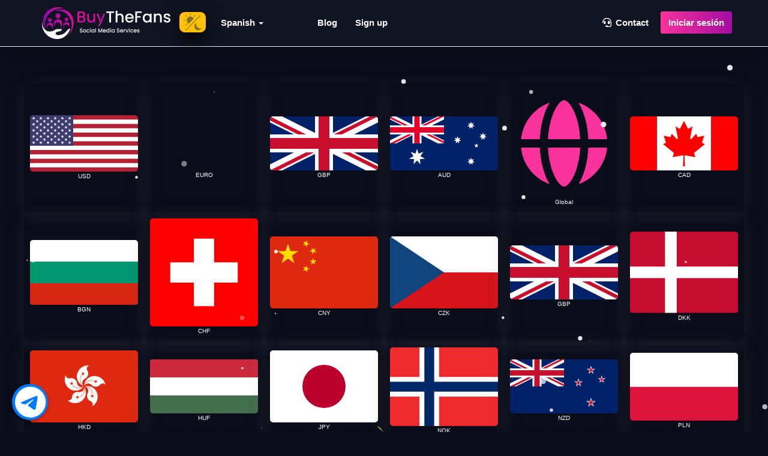

--- FILE ---
content_type: text/html; charset=UTF-8
request_url: https://buythefans.com/es/bank-transfer
body_size: 38124
content:
<!DOCTYPE html>
<html lang="es">
	<head>

        
  <link rel="stylesheet" href="https://cdn.jsdelivr.net/npm/sweetalert2@11/dist/sweetalert2.min.css">
  <script src="https://cdn.jsdelivr.net/npm/sweetalert2@11"></script>

<link rel="canonical" href="https://buythefans.com/es/bank-transfer" />



<link rel="stylesheet" href="https://cdnjs.cloudflare.com/ajax/libs/font-awesome/6.7.1/css/all.min.css" integrity="sha512-5Hs3dF2AEPkpNAR7UiOHba+lRSJNeM2ECkwxUIxC1Q/FLycGTbNapWXB4tP889k5T5Ju8fs4b1P5z/iB4nMfSQ==" crossorigin="anonymous" referrerpolicy="no-referrer" />
		<meta charset="utf-8">
		<meta http-equiv="X-UA-Compatible" content="IE=edge">
		<meta name="viewport" content="width=device-width, initial-scale=1">
                        
		<title>bank-transfer</title>

          <meta property="og:type" content="website" />
    <meta property="og:title" content="BuyTheFans Cheapest SMM panel" />
    <meta
      property="og:description"
      content="Cheapest SMM panel for TikTok, Instagram, Youtube - buy TikTok likes"
    />
		<meta name="keywords" content="">
		<meta name="description" content="">
      
					<link rel="shortcut icon" type="image/ico" href="https://storage.perfectcdn.com/5q984x/gz4qkse5bk5kjwiw.ico"/>
		      
                                               
      
		<!-- HTML5 shim and Respond.js for IE8 support of HTML5 elements and media queries -->
		<!--[if lt IE 9]>
		  <script src="https://oss.maxcdn.com/html5shiv/3.7.3/html5shiv.min.js"></script>
		  <script src="https://oss.maxcdn.com/respond/1.4.2/respond.min.js"></script>
		  <![endif]-->
      <style>.particle-snow{position:fixed;top:0;left:0;width:100%;height:100%;z-index:1;pointer-events:none}.particle-snow canvas{position:fixed;top:0;left:0;width:100%;height:100%;pointer-events:none}.christmas-garland{text-align:center;white-space:nowrap;overflow:hidden;position:absolute;z-index:1;padding:0;pointer-events:none;width:100%;height:85px}.christmas-garland .christmas-garland__item{position:relative;width:28px;height:28px;border-radius:50%;display:inline-block;margin-left:20px}.christmas-garland .christmas-garland__item .shape{-webkit-animation-fill-mode:both;animation-fill-mode:both;-webkit-animation-iteration-count:infinite;animation-iteration-count:infinite;-webkit-animation-name:flash-1;animation-name:flash-1;-webkit-animation-duration:2s;animation-duration:2s}.christmas-garland .christmas-garland__item .apple{width:22px;height:22px;border-radius:50%;margin-left:auto;margin-right:auto;margin-top:8px}.christmas-garland .christmas-garland__item .pear{width:12px;height:28px;border-radius:50%;margin-left:auto;margin-right:auto;margin-top:6px}.christmas-garland .christmas-garland__item:nth-child(2n+1) .shape{-webkit-animation-name:flash-2;animation-name:flash-2;-webkit-animation-duration:.4s;animation-duration:.4s}.christmas-garland .christmas-garland__item:nth-child(4n+2) .shape{-webkit-animation-name:flash-3;animation-name:flash-3;-webkit-animation-duration:1.1s;animation-duration:1.1s}.christmas-garland .christmas-garland__item:nth-child(odd) .shape{-webkit-animation-duration:1.8s;animation-duration:1.8s}.christmas-garland .christmas-garland__item:nth-child(3n+1) .shape{-webkit-animation-duration:1.4s;animation-duration:1.4s}.christmas-garland .christmas-garland__item:before{content:"";position:absolute;background:#222;width:10px;height:10px;border-radius:3px;top:-1px;left:9px}.christmas-garland .christmas-garland__item:after{content:"";top:-9px;left:14px;position:absolute;width:52px;height:18px;border-bottom:solid #222 2px;border-radius:50%}.christmas-garland .christmas-garland__item:last-child:after{content:none}.christmas-garland .christmas-garland__item:first-child{margin-left:-40px}</style>

      <style>

html[lang="en"] h2.swal2-title {
          text-align:center !important;
}
        .swal2-html-container i {
  color : #24A1DE	;
}
        .swal2-popup  {
            font-size:1.1em;
        }
.swal2-confirm {
  background-color : var(--main-color);

}
        .swal2-popup {
          background: var(--back-color) !important; 
}
                .swal2-popup p{
color: var(--text-color);
    text-align: initial;
}
                        .swal2-popup ul{
color: var(--text-color);

}
        .backlink {
    color: #1ca8dd !important;
    font-weight: bold;
    text-decoration: underline;
        }
          .sign-butts {
display:flex;
    gap:30px
  }
        @import url("https://fonts.googleapis.com/css?family=Roboto:400,500,700");

body {
	font-family: "Roboto", "Helvetica Neue", Helvetica, Arial, sans-serif;
}
body.dark {
    background: #0e223a!important;
    color: #ccc;
}
body.dark .mode-btn {
    -webkit-box-shadow: 0px 10px 30px 0px rgb(0 0 0);
    box-shadow: 0px 10px 30px 0px rgb(0 0 0);
    background: #ffc107;
}
.mode-btn {
    -webkit-box-shadow: 0px 10px 30px 0px rgb(231 234 253);
    box-shadow: 0px 10px 30px 0px rgb(231 234 253);
    background: transparent;
    border: none;
    border-radius: 9px;
    padding: 0px 7px;
    margin-top: 8px;
    margin-right: 10px;
    float: right;
    width: 44px;
    height: 34px;
}
.mode-btn img{ 
width:100%;
}
        


@media (min-width: 768px) {
.left-list {
    position: absolute;
    flex-direction: column;
    display: flex;
    background-color: var(--back-color);
    width: 188px;
    top: 117px;
    left: 0;
    min-height: 100vh;
   padding: 17px !important;
}

  }
        body.dark span.fab.fa-tiktok {
          background: white;
          background-clip: text;
        }
body.dark .navbar.navbar-default.navbar-static-top {
    padding: 12px 0;
    background-color: #27466c !important;
    box-shadow: 0 0 30px -10px rgb(0 0 0 / 30%);
}

body.dark .navbar-default .badge{
	background-color: #0e223a!important
}

body.dark .well {
    border: 1px solid #27466c !important;
    background-color: #27466c !important;
    box-shadow: 0px 10px 15px -10px rgb(0 0 0 / 40%);
}

body.dark h1, body.dark h2, body.dark h3, body.dark h4, body.dark h5, body.dark h6 ,body.dark span, body.dark label {
    color: #ffffff !important;
}
body.dark .navbar-default .navbar-nav > li > a {
    color: #ffffff !important;
}
body.dark .border-rounded {
    background: #ddd !important;
    color: #0f1884;
}
body.dark .well .form-control {
    background-color: #dddddd !important;
    color: #0f1884;
}
body.dark .stats-box, body.dark .well-table {
    background-color: #27456b !important;
}

body.dark .nav-pills > li > a ,body.dark .table > thead > tr > th{
    color: #fff !important;
}
body.dark .pagination>li>a, body.dark .pagination>li>span {
    background-color: #27456b;
}
body.dark .navbar-default .navbar-nav>.active>a, body.dark .navbar-default .navbar-nav>.active>a:focus, body.dark .navbar-default .navbar-nav>.active>a:hover {
    background-color: #0e223a !important;
}

body.dark .navbar-default .container-fluid {
    background-color: #27466c !important;
}

body.dark .breadcrumb > .active, body.dark .breadcrumb > li> a {
    color: #fff !important;
}
body.dark .panel-default>.panel-heading a {
    color: #555 !important;
}
body.dark #engage p {
    color: #ccc !important;
}
body.dark  .inner-stat p, body.dark #worth p {
    color: #ffffff !important;
}
body.dark .bootstrap-select .dropdown-toggle .filter-option {
    background-color: #ddd;
}

body.dark .bootstrap-select .dropdown-menu.inner {
    background: #27466c;
}
      </style>
<meta name="anypay-verification" content="38adea08932ece90657be1a7baae">


<!-- Google tag (gtag.js) -->
<script async src="https://www.googletagmanager.com/gtag/js?id=G-0PZMXZVVCM">
</script>

<script>
  window.dataLayer = window.dataLayer || [];
  function gtag(){dataLayer.push(arguments);}
  gtag('js', new Date());

  gtag('config', 'G-0PZMXZVVCM');
</script>

<meta name="cryptomus" content="dbc72d8a" />

<script>
!function (w, d, t) {
  w.TiktokAnalyticsObject=t;var ttq=w[t]=w[t]||[];ttq.methods=["page","track","identify","instances","debug","on","off","once","ready","alias","group","enableCookie","disableCookie"],ttq.setAndDefer=function(t,e){t[e]=function(){t.push([e].concat(Array.prototype.slice.call(arguments,0)))}};for(var i=0;i<ttq.methods.length;i++)ttq.setAndDefer(ttq,ttq.methods[i]);ttq.instance=function(t){for(var e=ttq._i[t]||[],n=0;n<ttq.methods.length;n++)ttq.setAndDefer(e,ttq.methods[n]);return e},ttq.load=function(e,n){var i="https://analytics.tiktok.com/i18n/pixel/events.js";ttq._i=ttq._i||{},ttq._i[e]=[],ttq._i[e]._u=i,ttq._t=ttq._t||{},ttq._t[e]=+new Date,ttq._o=ttq._o||{},ttq._o[e]=n||{};var o=document.createElement("script");o.type="text/javascript",o.async=!0,o.src=i+"?sdkid="+e+"&lib="+t;var a=document.getElementsByTagName("script")[0];a.parentNode.insertBefore(o,a)};

  ttq.load('CIG83FJC77U7QBTN34UG');
  ttq.page();
}(window, document, 'ttq');
</script>
<link rel="stylesheet" href="https://cdnjs.cloudflare.com/ajax/libs/bootstrap-select/1.13.2/css/bootstrap-select.min.css">
      <script src="//ajax.googleapis.com/ajax/libs/jquery/1.9.1/jquery.min.js"></script>

					<link rel="stylesheet" type="text/css" href="https://storage.perfectcdn.com/5q984x/gljjkycgj90y0j80.css">
					<link rel="stylesheet" type="text/css" href="https://storage.perfectcdn.com/5q984x/ux87na9cqu8lnsgf.css">
					<link rel="stylesheet" type="text/css" href="https://storage.perfectcdn.com/libs/bootstrap-datetimepicker/4.17.47/bootstrap-datetimepicker.min.css">
					<link rel="stylesheet" type="text/css" href="https://storage.perfectcdn.com/css/font-awesome/css/all.min.css">
					<link rel="stylesheet" type="text/css" href="https://storage.perfectcdn.com/global/w1ak29btsbdhu8s0.css">
					<link rel="stylesheet" type="text/css" href="https://storage.perfectcdn.com/global/cao32di3zo8u7xgq.css">
		      <style>
        #navbar > ul.nav.navbar-nav.navbar-right > li:nth-child(4) a{
  background: linear-gradient( to right, rgba(250, 50, 157, 1) 0%, rgba(162, 13, 160, 1) 100% );
  border: 0;
  color: #fff;
  box-shadow: none;
  margin: 0 5px;
  border-radius: 3px;
padding: 8px 13px !important;
    margin-top: 7px !important;
  width: fit-content;
}
#navbar > ul.nav.navbar-nav.navbar-right > li:nth-child(4) a:hover{

  color: rgba(250, 50, 157, 1);

}
        #navbar > ul.nav.navbar-nav.navbar-right > li.active > a {
          background-color: transparent !important;
        }
@media (min-width: 990px) {
  #navbar > ul.nav.navbar-nav.navbar-right > li:nth-child(1),
  #navbar > ul.nav.navbar-nav.navbar-right > li:nth-child(2) {
    position: relative;
    transform: translateX(-325px);
    -webkit-transform: translateX(-325px);
    -moz-transform: translateX(-325px);
    -ms-transform: translateX(-325px);
    -o-transform: translateX(-325px);
}
      </style>
            <style>


              .telegram-icon {
    position: fixed;
    width: 60px;
    height: 60px;
    display: flex;
    align-items: center;
    justify-content: center;
    border-radius: 50%;
    -webkit-border-radius: 50%;
    -moz-border-radius: 50%;
    -ms-border-radius: 50%;
    -o-border-radius: 50%;
    left: 20px;
    bottom: 20px;
    color: #137499;
    background-color: white;
    font-size: 1.5rem;
    box-shadow: var(--box-shadow);
    border: 1px solid #137499;
                z-index:500
}
      	.navbar-brand {
            height: auto;
            padding-top: 0;
            padding-bottom: 0;
        }
        @media(max-width: 550px){
          .navbar-header {
    		min-height: 55px;
          }
        .navbar.navbar-default{
        margin-bottom:21px;
        }
        }
        .navbar-brand .panel_icon_class{
        	margin-top:0;
        }
              
              	        	footer ul {
	                padding: 0;
	                margin: 0;
	            }
	
	            footer {
	                padding: 35px 0;
	                display: block;
	               
	                position: relative !important;
	                bottom: 0 !important;
	            }
	
	            footer .ftr-left p {
	                margin-bottom: 0;
	
	                font-size: 16px;
	            }
	
	            footer .ftr-left p span {
	                color: #e2289d !important;
	            }
	
	            .social-icon li {
	                display: inline-block;
	                padding: 0 10px;
	                padding: 0;
	                margin: 0 3px;
	            }
	
.social-icon li a {
    /* padding: 12px 15px; */
    background-color: var(--back-color);
    border-radius: 100px;
    font-size: 18px;
    color: var(--text-color);
    /* border: 3px solid var(--main-color); */
    /* box-shadow: 0px 1px 2px 0px rgba(0, 0, 0, .5); */
    width: 50px;
    height: 50px;
    display: flex;
    justify-content: center;
    align-items: center;
    box-shadow: rgba(100, 100, 111, 0.2) 0px 7px 29px 0px;
}
	
	            .social-icon i {
	                width: 20px;
	                text-align: center;
	            }
	
	            .social-icon li:hover a {
	                background-color: #c81d9e;
			color:var(--back-color)	
	            }
              /* start footer links */
  /* start variables */
:root {
  --main-color: #fa329c;
    --back-color: white;
  --text-color: #111423;
}
/* end variables */
/* dark mode  */
.dark {
  --main-color: #fa329c;
  --back-color: #111423;
  --text-color: white;
}
/* dark mode  */            
.footer-links {
    padding: 20px;
    background-color:var(--back-color);
    color:var(--text-color);
  border-top:1px solid var(--text-color);
    border-bottom:1px solid var(--text-color);
}

.footer-links .container ,.tab-links{
  display: flex;
  gap: 30px;
  justify-content: center;
}
              .tab-links {
                margin:-10px 0 20px 0
              }           
.footer-links .container > div{
  display: flex;
  flex-direction: column;
  gap: 15px;
}
.footer-links a , .tab-links a{
  color: var(--text-color);
  display: flex;
  align-items: center;
  gap: 10px;
  font-size:15px;
  white-space: nowrap;
}
              .tab-links a{
     color: var(--main-color);
    border: 1px solid;
    padding: 15px;
    border-radius: 6px;
    background: var(--back-color);
    font-weight: bold;
    margin: 10px 0;             
              }      
.footer-links a svg {
  min-width: 36px;
}
@media (max-width: 1400px) {
  .footer-links .container , .tab-links {
    flex-direction: column;
  }
  .footer-links .container > div {
    padding: 20px 0;
    border-bottom: 1px solid black;
  }
}
/* end footer links */
                 .hidden {
      display: none;
    }
/* start footer pay */
              .footer-pay {
      display: none;
}
.footer-pays {
  padding: 10px 0;
}
.footer-pays .container {
  display: flex;
  gap: 5px;
    flex-wrap: wrap;
}
.footer-pays .container .image {
    border-radius: 8px;
    -webkit-border-radius: 8px;
    -moz-border-radius: 8px;
    -ms-border-radius: 8px;
    -o-border-radius: 8px;
    padding: 5px;
    box-shadow: 0 0 5px rgba(0, 0, 0, 0.216);
    display: flex;
    justify-content: center;
    align-items: center;
}
.footer-pays .container .image img {
width: 70px
}
/* end footer pay */
              .input-icon i {

    transform: translateY(-50%) !important;
}
/* for pc  */
.landing .text h1 {
  font-size: 5rem !important;
}
/* for pc  */
/* for mobile  */
@media (max-width: 767px) {
  .landing .text h1 {
    font-size: 4rem !important;
  }
}
/* for mobile  */
                .buttons .containerer {
    padding: 0 20px !important;
  }
              @media (max-width: 767px) {
               .buttons .containerer {
    padding: 0 40px !important;
  }
  .buttons .containerer a {
    width: 100% !important;
    justify-content: center !important;
  }
              }.buttons .containerer a {
                  text-transform: capitalize;
}.video-wrapper {
    display: flex;
    padding: 50px;
    align-items: center;
    justify-content: center;
}
.video-wrapper iframe {
    width: 700px;
    height: 400px;
    max-width: 100%;
}
  @media (max-width: 767px) {
.video-wrapper {
    padding: 50px 15px;
    }
    .video-wrapper iframe {

    height: 200px;

}
  }
              body.dark .navbar.navbar-default.navbar-static-top ,body.dark .well,body.dark .navbar-default .container-fluid{
                background-color : #111423 !important;
              }
              body.dark {
                background-color : #0a0c19 !important;
                
              }
              body.dark input,
body.dark select,
body.dark textarea {
  color: white !important;
  background-color: #0a0c19 !important;
}
              body.dark .well .form-control ,body.dark .border-rounded,body.dark #order-form > div:nth-child(2) > span.select2.select2-container.select2-container--default.select2-container--below.select2-container > span.selection span{
  color: white !important;
  background-color: #0a0c19 !important;
}
    [data-id="orderform-category"]          body.dark #order-form .select2 *, body.dark .bootstrap-select .dropdown-menu li a:hover span.text {
    color:#0a0c19 !important;
background-color: transparent !important;
   
}
    .filter-option-inner          body.dark #order-form .select2 *, body.dark .select2-container *, body.dark .bootstrap-select .dropdown-menu li a:hover span.text {
    color: #0a0c19 !important;
   
}
                            body.dark #order-form .select2 *, body.dark .select2-container *, body.dark .bootstrap-select .dropdown-menu li a:hover span.text *{
    color: white !important;
background-color: #0a0c19 !important;

}
              body.dark .select2-container * > span {
                background-color: transparent !important;
              }
              body.dark .select2-container * > span > span {
                 background-color: white !important;
              }
.whatsapp-button {
    position: fixed;
    bottom: 20px;
    left: 20px;
    background-color: #25d366;
    color: white;
    font-size: 24px;
    width: 60px;
    height: 60px;
    display: flex
;
    align-items: center;
    justify-content: center;
    border-radius: 50%;
    box-shadow: 0 4px 6px rgba(0, 0, 0, 0.2);
    text-decoration: none;
    z-index: 1000;
}
                    .btf-chatbot-container {
        position: fixed;
        bottom: 20px;
        right: 20px;
        z-index: 1000;
        font-family: "Segoe UI", Tahoma, Geneva, Verdana, sans-serif;
      }

      .btf-chatbot-icon {
        width: 60px;
        height: 60px;
        background: linear-gradient(
          to right,
          rgb(250 50 157) 0%,
          rgb(162 13 160) 100%
        );
        border-radius: 50%;
        display: flex;
        align-items: center;
        justify-content: center;
        cursor: pointer;
        box-shadow: 0 4px 15px rgba(0, 0, 0, 0.2);
        transition: transform 0.3s ease;
      }

      .btf-chatbot-icon:hover {
        transform: scale(1.1);
      }

      .btf-chatbot-icon i {
        color: white;
        font-size: 24px;
      }

      .btf-chat-window {
        display: none;
        position: absolute;
        bottom: 70px;
        right: 0;
        width: 350px;
        height: 500px;
        background-color: var(--back-color);
        border-radius: 15px;
        box-shadow: 0 5px 20px rgba(0, 0, 0, 0.15);
        flex-direction: column;
        overflow: hidden;
        animation: btf-slideUp 0.3s ease;
      }

      @keyframes btf-slideUp {
        from {
          transform: translateY(20px);
          opacity: 0;
        }
        to {
          transform: translateY(0);
          opacity: 1;
        }
      }

      .btf-chat-window.active {
        display: flex;
      }

      .btf-chat-header {
        padding: 15px;
        background: linear-gradient(
          to right,
          rgb(250 50 157) 0%,
          rgb(162 13 160) 100%
        );
        color: white;
        display: flex;
        justify-content: space-between;
        align-items: center;
      }

      .btf-chat-header span {
        font-weight: 600;
        font-size: 16px;
      }

      .btf-close-chat {
        cursor: pointer;
        font-size: 20px;
        opacity: 0.8;
        transition: opacity 0.2s;
      }

      .btf-close-chat:hover {
        opacity: 1;
      }

      .btf-chat-messages {
        flex: 1;
        padding: 15px;
        overflow-y: auto;
        background-color: var(--back-color);
      }

      .btf-message {
        margin-bottom: 15px;
        padding: 10px 15px;
        border-radius: 15px;
        max-width: 85%;
        animation: btf-fadeIn 0.3s ease;
        position: relative;
        word-wrap: break-word;
      }

      @keyframes btf-fadeIn {
        from {
          opacity: 0;
          transform: translateY(10px);
        }
        to {
          opacity: 1;
          transform: translateY(0);
        }
      }

      .btf-user-message {
        background: linear-gradient(
          to right,
          rgb(250 50 157) 0%,
          rgb(162 13 160) 100%
        );
        color: white;
        margin-left: auto;
        border-bottom-right-radius: 5px;
        width: fit-content;
      }

      .btf-bot-message {
        background-color: var(--back-color);
        color: var(--text-color);
        margin-right: auto;
        border-bottom-left-radius: 5px;
        box-shadow: 0 2px 5px rgba(0, 0, 0, 0.1);
        width: fit-content;
      }

      .btf-typing-indicator {
        display: none;
        margin: 10px 0;
        padding: 10px 15px;
        background-color: var(--back-color);
        border-radius: 15px;
        width: fit-content;
        box-shadow: 0 2px 5px rgba(0, 0, 0, 0.1);
        border-bottom-left-radius: 5px;
      }

      .btf-typing-indicator span {
        height: 8px;
        width: 8px;
        background-color: #25d366;
        border-radius: 50%;
        display: inline-block;
        margin: 0 2px;
        animation: btf-typing 1s infinite;
      }

      .btf-typing-indicator span:nth-child(2) {
        animation-delay: 0.2s;
      }

      .btf-typing-indicator span:nth-child(3) {
        animation-delay: 0.4s;
      }

      @keyframes btf-typing {
        0%,
        100% {
          transform: translateY(0);
        }
        50% {
          transform: translateY(-5px);
        }
      }

      .btf-chat-input {
        padding: 15px;
        background-color: var(--back-color);
        border-top: 1px solid #eee;
        display: flex;
        align-items: center;
      }

      .btf-chat-input input {
        flex: 1;
        padding: 10px 15px;
        border: 1px solid #ddd;
        border-radius: 25px;
        margin-right: 10px;
        font-size: 14px;
        transition: border-color 0.3s;
      }

      .btf-chat-input input:focus {
        outline: none;
        border-color: #007bff;
      }

      .btf-chat-input button {
        background: linear-gradient(
          to right,
          rgb(250 50 157) 0%,
          rgb(162 13 160) 100%
        );
        color: white;
        border: none;
        border-radius: 25px;
        padding: 10px 20px;
        cursor: pointer;
        transition: transform 0.2s;
      }

      .btf-chat-input button:hover {
        transform: scale(1.05);
      }

      /* Scrollbar styling */
      .btf-chat-messages::-webkit-scrollbar {
        width: 6px;
      }

      .btf-chat-messages::-webkit-scrollbar-track {
        background: #f1f1f1;
      }

      .btf-chat-messages::-webkit-scrollbar-thumb {
        background: #007bff;
        border-radius: 3px;
      }

      .btf-chat-messages::-webkit-scrollbar-thumb:hover {
        background: #0056b3;
      }

      .btf-whatsapp-button {
        display: inline-block;
        background-color: #24A1DE;
        color: white;
        padding: 8px 15px;
        border-radius: 20px;
        text-decoration: none;
        margin-top: 10px;
        font-size: 14px;
        transition: background-color 0.3s;
      }

      .btf-whatsapp-button:hover {
        background-color: #128c7e;
        color: white;
      }

      .btf-whatsapp-button i {
        margin-right: 5px;
      }

      .btf-markdown-bold {
        font-weight: bold;
      }

      .btf-markdown-italic {
        font-style: italic;
      }

      .btf-markdown-code {
        font-family: monospace;
        background-color: #f0f0f0;
        padding: 2px 4px;
        border-radius: 3px;
      }
              
              
              /* Add these to your existing CSS */

/* Prevent zooming on input focus */
.btf-chat-input input {
  font-size: 16px !important; /* Prevent iOS zooming */
  max-height: 40px; /* Prevent Android zooming */
}

/* Mobile-specific styles */
@media screen and (max-width: 480px) {
  .btf-chatbot-container {

  }
  
  .btf-chat-window {
    width: 90vw;
    margin-right:5vw;
    margin-left:5vw;
    height: 80vh;
    max-height: 80vh;
    bottom: 0;
    right: 0;
    border-radius: 0;
    position: fixed;
  }

  
  .btf-chat-messages {
    padding-bottom: 60px; /* Space for input when keyboard is open */
  }
  
  /* Prevent body scrolling when chat is open */
  body.chat-open {
    overflow: hidden;
    position: fixed;
    width: 100%;
    height: 100%;
  }
}
              body.dark .btf-bot-message {
                background-color:#393959;
}
              
              
              
              
              .btf-chatbot-icon {
  /* الألوان والتصميم الأساسي كما هو */
  position: relative;
  overflow: visible;
}

/* تأثير النبض */
.btf-pulse-effect {
  position: absolute;
  width: 100%;
  height: 100%;
  background: linear-gradient(to right, rgb(250 50 157) 0%, rgb(162 13 160) 100%);
  border-radius: 50%;
  opacity: 0;
  z-index: -1;
  animation: btf-pulse 2s infinite;
}

@keyframes btf-pulse {
  0% {
    transform: scale(0.95);
    opacity: 0.7;
  }
  70% {
    transform: scale(1.3);
    opacity: 0;
  }
  100% {
    transform: scale(0.95);
    opacity: 0;
  }
}

.btf-help-text {
  position: absolute;
  bottom: 70px;
  right: 0;
  background: white;
  color: #333;
  padding: 8px 12px;
  border-radius: 20px;
  font-size: 14px;
  font-weight: bold;
  box-shadow: 0 3px 10px rgba(0,0,0,0.2);
  white-space: nowrap;
  opacity: 1; /* Changed from 0 to 1 to show by default */
  transform: translateY(0);
  transition: all 0.3s ease;
}

/* تأثير الارتداد */
@keyframes btf-bounce {
  0%, 20%, 50%, 80%, 100% {
    transform: translateY(0);
  }
  40% {
    transform: translateY(-20px);
  }
  60% {
    transform: translateY(-10px);
  }
}

.btf-chatbot-icon {
  animation: btf-bounce 2s infinite 5s;
}
              span.user-balance ,body.dark  span.user-balance{
                position: absolute;
    left: 41px;
    bottom: -1px;
    font-size: smaller;
    color: #4CAF50 !important;
font-weight: bold;
}
              @media (max-width: 767px) {
.navbar-default .navbar-nav a[href]:hover::after, .navbar-nav li.active a[href]::after {
    height: 41px;
    bottom: 0px;
    left: 1%;
}
}
      </style>
	</head>
	<body  class="hidden  dark ">

					<nav class="navbar navbar-default navbar-static-top ">
				<div class="container">
					<div class="navbar-header">
						<button type="button" class="navbar-toggle collapsed" data-toggle="collapse" data-target="#navbar" aria-expanded="false" aria-controls="navbar">
							<span class="sr-only">Toggle navigation</span>
							<span class="icon-bar"></span>
							<span class="icon-bar"></span>
							<span class="icon-bar"></span>
						</button>
                      	<button class="mode-btn mr-4" onclick="toggle_light_mode()">
                            <img src="https://storage.perfectcdn.com/il6frv/p43ku5w4ukbq4dk0.png">
                        </button>
						<a class="navbar-brand" href="/es">
															<img src="https://storage.perfectcdn.com/5q984x/xr8r6w0jary1fs0c.png" alt="Buythefans.com" title="">
													</a>
					</div>
					<div id="navbar" class="collapse navbar-collapse">
													<ul class="nav navbar-nav navbar-left-block">
								<li class="dropdown">
																																																	<a href="#" class="dropdown-toggle" data-toggle="dropdown" role="button" aria-haspopup="true" aria-expanded="false">
												Spanish
												<span class="caret"></span>
											</a>
																												<ul class="dropdown-menu dropdown-max-height">
																					<li >
												<a href="/en">English</a>
											</li>
																					<li  class="active" >
												<a href="/es">Spanish</a>
											</li>
																			</ul>
								</li>
							</ul>
												<ul class="nav navbar-nav navbar-right">
															<li >
									<a href="/es/blog" >
																				Blog
									</a>
								</li>
															<li >
									<a href="/es/signup" >
																				Sign up
									</a>
								</li>
															<li >
									<a href="/es/contact" >
																					<i class="navbar-icon fas fa-headset"></i>
																				Contact
									</a>
								</li>
															<li >
									<a href="/es" >
																				Iniciar sesión
									</a>
								</li>
													</ul>
					</div>
				</div>
			</nav>
		
		<!-- Main variables *content* -->
		<head>
  <meta name="robots" content="noindex, nofollow" />

  <script src="https://cdn.jsdelivr.net/npm/sweetalert2@11"></script>

  <style>
    img {
      max-width: 100%;
    }
    /* End Global Rules */
    .hide {
      display: none !important;
    }
    .flags {
      padding: 40px;
    }
    .flag {
      width: 200px;
      display: flex;
      flex-direction: column;
      justify-content: center;
      text-align: center;
      gap: 15px;
      padding: 10px;
      border-radius: 10px;
      -webkit-border-radius: 10px;
      -moz-border-radius: 10px;
      -ms-border-radius: 10px;
      -o-border-radius: 10px;
      box-shadow: rgba(100, 100, 111, 0.2) 0px 7px 29px 0px;
      cursor: pointer;
    }
    .flag .currency {
      font-weight: bolder;
      font-size: 1rem;
    }
    .flag img {
      border-radius: 5px;
      -webkit-border-radius: 5px;
      -moz-border-radius: 5px;
      -ms-border-radius: 5px;
      -o-border-radius: 5px;
    }
    .content-holder {
      position: absolute;
      cursor: initial;
      width: 100%;
      height: 100%;
      background-color: rgba(255, 255, 255, 0.534);
      left: 0;
      top: 0;
      display: flex;
      justify-content: center;
      align-items: flex-start;
      backdrop-filter: blur(5px);
    }
    .content {
      width: 400px;
      padding: 30px;
      border-radius: 10px;
      -webkit-border-radius: 10px;
      -moz-border-radius: 10px;
      -ms-border-radius: 10px;
      -o-border-radius: 10px;
      box-shadow: rgba(100, 100, 111, 0.2) 0px 7px 29px 0px;
      position: relative;
      color: var(--text-color);
      background-color: var(--back-color);
      max-width: 85%;
      text-align: left;
      transform: translateY(225px);
    }
    .content .exit {
      position: absolute;
      right: -20px;
      top: -20px;
      width: 40px;
      height: 40px;
      background-color: brown;
      display: flex;
      justify-content: center;
      align-items: center;
      border-radius: 40%;
      -webkit-border-radius: 40%;
      -moz-border-radius: 40%;
      -ms-border-radius: 40%;
      -o-border-radius: 40%;
      color: white;
      cursor: pointer;
    }
    .flags {
      display: flex;
      gap: 30px;
      justify-content: center;
      flex-wrap: wrap;
    }
    @media (max-width: 767px) {
      .flag {
        width: 80px;
      }
      .flags {
        padding: 20px;
      }
    }
    b {
      cursor: pointer;
      color: var(--main-color);
    }

    b::after {
      content: "\f0c5";
      font-family: "Font Awesome 5 Free";
      font-weight: 900;
      margin-left: 8px;
      cursor: pointer;
    }
  </style>
</head>
<div class="flags paddy-left">
  <div class="flag">
    <img src="https://countryflagsapi.netlify.app/flag/US.svg" />
    <span class="currency">USD</span>
    <div class="content-holder hide">
      <div class="content">
        <i class="fa-solid fa-x exit"></i>
        <div class="data">
          <div class="container-fluid container-fluid-spacious" style="">
            <div class="row" style="">
              <div style="">
                <p>
                  <font
                    face="roboto, helvetica neue, Helvetica, Arial, sans-serif"
                    >Here our my local USD account details.If you're sending
                    money from a bank in the US, you can use these details to
                    make a domestic transfer. If you're sending from somewhere
                    else, make an international Swift transfer.</font
                  >
                </p>
                <p>
                  <font
                    face="roboto, helvetica neue, Helvetica, Arial, sans-serif"
                    ><br
                  /></font>
                </p>
                <p>
                  <font
                    face="roboto, helvetica neue, Helvetica, Arial, sans-serif"
                    >Account holder: Adel mahmoud Elmahrangy</font
                  >
                </p>
                <p>
                  <font
                    face="roboto, helvetica neue, Helvetica, Arial, sans-serif"
                    >Routing number (for wire and ACH): <b>026073150</b></font
                  >
                </p>
                <p>
                  <font
                    face="roboto, helvetica neue, Helvetica, Arial, sans-serif"
                    >Account number: <b>8311996872</b></font
                  >
                </p>
                <p>
                  <font
                    face="roboto, helvetica neue, Helvetica, Arial, sans-serif"
                    >Account type: Checking</font
                  >
                </p>
                <p>
                  <font
                    face="roboto, helvetica neue, Helvetica, Arial, sans-serif"
                    ><br
                  /></font>
                </p>
                <p>
                  <font
                    face="roboto, helvetica neue, Helvetica, Arial, sans-serif"
                    >Here our my global USD account details.</font
                  >
                </p>
                <p>
                  <font
                    face="roboto, helvetica neue, Helvetica, Arial, sans-serif"
                    ><br
                  /></font>
                </p>
                <p>
                  <font
                    face="roboto, helvetica neue, Helvetica, Arial, sans-serif"
                    >Account holder: Adel mahmoud Elmahrangy</font
                  >
                </p>
                <p>
                  <font
                    face="roboto, helvetica neue, Helvetica, Arial, sans-serif"
                    >Routing number: <b>026073150</b></font
                  >
                </p>
                <p>
                  <font
                    face="roboto, helvetica neue, Helvetica, Arial, sans-serif"
                    >SWIFT/BIC:<b> CMFGUS33</b></font
                  >
                </p>
                <p>
                  <font
                    face="roboto, helvetica neue, Helvetica, Arial, sans-serif"
                    >Account number:<b> 8311996872</b></font
                  >
                </p>
                <p>
                  <font
                    face="roboto, helvetica neue, Helvetica, Arial, sans-serif"
                    >Bank name and addres:<b>
                      Community Federal Savings Bank, 89-16 Jamaica Ave,
                      Woodhaven, NY, 11421, United States
                    </b></font
                  >
                </p>
                <p><br /></p>
              </div>
            </div>
          </div>
        </div>
      </div>
    </div>
  </div>
  <div class="flag">
    <img src="https://storage.perfectcdn.com/5q984x/o8dwxfs1lkja7r2r.svg" />
    <span class="currency">EURO</span>
    <div class="content-holder hide">
      <div class="content">
        <i class="fa-solid fa-x exit"></i>
        <div class="data">
          <p>
            Here are the EUR account details for Adel mahmoud Elmahrangy on
            Wise. If you're sending money from a bank in SEPA, you can use these
            details to make a domestic transfer. If you're sending from
            somewhere else, make an international Swift transfer.

            <br />
            <br />
            Account holder: Adel mahmoud Elmahrangy
            <br />
            Swift/BIC: <b>TRWIBEB1XXX</b>
            <br />
            IBAN: <b>BE53 9672 0086 6653 </b>
            <br />
            Use when sending money from outside SEPA
            <br />
            Bank name and address:
            <b>Wise, Rue du Trône 100, 3rd floor, Brussels, 1050, Belgium</b>
          </p>
        </div>
      </div>
    </div>
  </div>
  <div class="flag">
    <img src="https://countryflagsapi.netlify.app/flag/GB.svg" />
    <span class="currency">GBP</span>
    <div class="content-holder hide">
      <div class="content">
        <i class="fa-solid fa-x exit"></i>
        <div class="data">
          <p>
            Here are the 🇬🇧 GBP account details for Adel mahmoud Elmahrangy on
            Wise. If you're sending money from a bank in the UK, you can use
            these details to make a domestic transfer. If you're sending from
            somewhere else, make an international Swift transfer.
            <br /><br />
            Name: <b>Adel mahmoud Elmahrangy</b>
            <br />
            Account number: <b>72479186</b>
            <br />
            Sort code: <b>23-08-01</b>
            <small>(Use when sending money from the UK)</small>
            <br />
            IBAN: <b>GB68 TRWI 2308 0172 4791 86</b>
            <br />
            Swift/BIC: <b>TRWIGB2LXXX</b>
            <small>(Use when sending money from outside the UK)</small>
            <br />
            Bank name and address:
            <b>
              Wise Payments Limited, 1st Floor, Worship Square, 65 Clifton
              Street, London, EC2A 4JE, United Kingdom
            </b>
          </p>
        </div>
      </div>
    </div>
  </div>
  <div class="flag">
    <img src="https://countryflagsapi.netlify.app/flag/AU.svg" />
    <span class="currency">AUD</span>
    <div class="content-holder hide">
      <div class="content">
        <i class="fa-solid fa-x exit"></i>
        <div class="data">
          <p>
            Here are the 🇦🇺 AUD account details for Adel mahmoud Elmahrangy on
            Wise. If you're sending money from a bank in Australia, you can use
            these details to make a domestic transfer. If you're sending from
            somewhere else, make an international Swift transfer.
            <br />
            <br />
            Account holder: Adel mahmoud Elmahrangy
            <br />
            Account number: <b>233499316</b>
            <br />
            Use when sending money from Australia
            <br />
            BSB code: <b>774001</b>
            <br />
            Use when sending money from outside Australia
            <br />
            Swift/BIC: <b>TRWIAUS1XXX</b>
            <br />
            Bank name and address:
            <b
              >Wise Australia Pty Ltd, Suite 1, Level 11, 66 Goulburn Street,
              Sydney, NSW, 2000, Australia</b
            >
          </p>
        </div>
      </div>
    </div>
  </div>
  <div class="flag">
    <img src="https://storage.perfectcdn.com/5q984x/51cp6qn3k85muahr.png" />
    <span class="currency">Global</span>
    <div class="content-holder hide">
      <div class="content">
        <i class="fa-solid fa-x exit"></i>
        <div class="data">
          <p>
            <br />
            Account holder: Adel mahmoud Elmahrangy
            <br />
            IBAN: <b>GB68 TRWI 2308 0172 4791 86 </b>
            <br />
            Swift/BIC: <b>TRWIGB2LXXX</b>
            <br />
            Bank name and address:
            <b
              >Wise Payments Limited, 1st Floor, Worship Square, 65 Clifton
              Street, London, EC2A 4JE, United Kingdom
            </b>
          </p>
        </div>
      </div>
    </div>
  </div>
  <div class="flag">
    <img src="https://countryflagsapi.netlify.app/flag/CA.svg" />
    <span class="currency">CAD</span>
    <div class="content-holder hide">
      <div class="content">
        <i class="fa-solid fa-x exit"></i>
        <div class="data">
          <p>
            Here are the CAD 🇨🇦 account details for Adel mahmoud Elmahrangy on
            Wise. If you're sending money from a bank in Canada, you can use
            these details to make a domestic transfer. If you're sending from
            somewhere else, make an international Swift transfer.

            <br />
            <br />
            Account holder: Adel mahmoud Elmahrangy
            <br />
            Use when sending money from Canada
            <br />
            Institution number: <b>621</b>
            <br />
            Account number: <b>200117101057</b>
            <br />
            Use when sending money from Canada
            <br />
            Transit number: <b>16001</b>
            <br />
            Swift/BIC: <b>TRWICAW1XXX</b>
            <br />
            Bank name and address:
            <b>
              Wise Payments Canada Inc., 99 Bank Street, Suite 1420, Ottawa, ON,
              K1P 1H4, Canada
            </b>
          </p>
        </div>
      </div>
    </div>
  </div>
  <div class="flag">
    <img src="https://countryflagsapi.netlify.app/flag/BG.svg" />
    <span class="currency">BGN</span>
    <div class="content-holder hide">
      <div class="content">
        <i class="fa-solid fa-x exit"></i>
        <div class="data">
          <p>
            Here are the 🇧🇬 BGN account details for Adel mahmoud Elmahrangy on
            Wise. You can use these details to make a Swift transfer.
            <br /><br />
            Name: <b>Adel mahmoud Elmahrangy</b>
            <br />
            IBAN: <b>GB68 TRWI 2308 0172 4791 86</b>
            <br />
            Swift/BIC: <b>TRWIGB2LXXX</b>
            <br />
            Bank name and address:
            <b>
              Wise Payments Limited, 1st Floor, Worship Square, 65 Clifton
              Street, London, EC2A 4JE, United Kingdom
            </b>
          </p>
        </div>
      </div>
    </div>
  </div>
  <div class="flag">
    <img src="https://countryflagsapi.netlify.app/flag/CH.svg" />
    <span class="currency">CHF</span>
    <div class="content-holder hide">
      <div class="content">
        <i class="fa-solid fa-x exit"></i>
        <div class="data">
          <p>
            Here are the CHF 🇨🇭 account details for Adel mahmoud Elmahrangy on
            Wise. You can use these details to make a Swift transfer.
            <br /><br />
            Name: <b>Adel mahmoud Elmahrangy</b>
            <br />
            IBAN: <b>GB68 TRWI 2308 0172 4791 86</b>
            <br />
            Swift/BIC: <b>TRWIGB2LXXX</b>
            <br />
            Bank name and address:
            <b>
              Wise Payments Limited, 1st Floor, Worship Square, 65 Clifton
              Street, London, EC2A 4JE, United Kingdom
            </b>
          </p>
        </div>
      </div>
    </div>
  </div>
  <div class="flag">
    <img src="https://countryflagsapi.netlify.app/flag/CN.svg" />
    <span class="currency">CNY</span>
    <div class="content-holder hide">
      <div class="content">
        <i class="fa-solid fa-x exit"></i>
        <div class="data">
          <p>
            Here are the 🇨🇳 CNY account details for Adel mahmoud Elmahrangy on
            Wise. You can use these details to make a Swift transfer.
            <br /><br />
            Name: <b>Adel mahmoud Elmahrangy</b>
            <br />
            IBAN: <b>GB68 TRWI 2308 0172 4791 86</b>
            <br />
            Swift/BIC: <b>TRWIGB2LXXX</b>
            <br />
            Bank name and address:
            <b>
              Wise Payments Limited, 1st Floor, Worship Square, 65 Clifton
              Street, London, EC2A 4JE, United Kingdom
            </b>
          </p>
        </div>
      </div>
    </div>
  </div>
  <div class="flag">
    <img src="https://countryflagsapi.netlify.app/flag/CZ.svg" />
    <span class="currency">CZK</span>
    <div class="content-holder hide">
      <div class="content">
        <i class="fa-solid fa-x exit"></i>
        <div class="data">
          <p>
            Here are the 🇨🇿 CZK account details for Adel mahmoud Elmahrangy on
            Wise. You can use these details to make a Swift transfer.
            <br /><br />
            Name: <b>Adel mahmoud Elmahrangy</b>
            <br />
            IBAN: <b>GB68 TRWI 2308 0172 4791 86</b>
            <br />
            Swift/BIC: <b>TRWIGB2LXXX</b>
            <br />
            Bank name and address:
            <b>
              Wise Payments Limited, 1st Floor, Worship Square, 65 Clifton
              Street, London, EC2A 4JE, United Kingdom
            </b>
          </p>
        </div>
      </div>
    </div>
  </div>
  <div class="flag">
    <img src="https://countryflagsapi.netlify.app/flag/GB.svg" />
    <span class="currency">GBP</span>
    <div class="content-holder hide">
      <div class="content">
        <i class="fa-solid fa-x exit"></i>
        <div class="data">
          <p>
            Here are the 🇬🇧 GBP account details for Adel mahmoud Elmahrangy on
            Wise. If you're sending money from a bank in the UK, you can use
            these details to make a domestic transfer. If you're sending from
            somewhere else, make an international Swift transfer.
            <br /><br />
            Name: <b>Adel mahmoud Elmahrangy</b>
            <br />
            Account number: <b>72479186</b>
            <br />
            Sort code: <b>23-08-01</b>
            <small>(Use when sending money from the UK)</small>
            <br />
            IBAN: <b>GB68 TRWI 2308 0172 4791 86</b>
            <br />
            Swift/BIC: <b>TRWIGB2LXXX</b>
            <small>(Use when sending money from outside the UK)</small>
            <br />
            Bank name and address:
            <b>
              Wise Payments Limited, 1st Floor, Worship Square, 65 Clifton
              Street, London, EC2A 4JE, United Kingdom
            </b>
          </p>
        </div>
      </div>
    </div>
  </div>
  <div class="flag">
    <img src="https://countryflagsapi.netlify.app/flag/DK.svg" />
    <span class="currency">DKK</span>
    <div class="content-holder hide">
      <div class="content">
        <i class="fa-solid fa-x exit"></i>
        <div class="data">
          <p>
            Here are the 🇩🇰 DKK account details for Adel mahmoud Elmahrangy on
            Wise. You can use these details to make a Swift transfer.
            <br /><br />
            Name: <b>Adel mahmoud Elmahrangy</b>
            <br />
            IBAN: <b>GB68 TRWI 2308 0172 4791 86</b>
            <br />
            Swift/BIC: <b>TRWIGB2LXXX</b>
            <br />
            Bank name and address:
            <b>
              Wise Payments Limited, 1st Floor, Worship Square, 65 Clifton
              Street, London, EC2A 4JE, United Kingdom
            </b>
          </p>
        </div>
      </div>
    </div>
  </div>
  <div class="flag">
    <img src="https://countryflagsapi.netlify.app/flag/HK.svg" />
    <span class="currency">HKD</span>
    <div class="content-holder hide">
      <div class="content">
        <i class="fa-solid fa-x exit"></i>
        <div class="data">
          <p>
            Here are the 🇭🇰 HKD account details for Adel mahmoud Elmahrangy on
            Wise. You can use these details to make a Swift transfer.
            <br /><br />
            Name: <b>Adel mahmoud Elmahrangy</b>
            <br />
            IBAN: <b>GB68 TRWI 2308 0172 4791 86</b>
            <br />
            Swift/BIC: <b>TRWIGB2LXXX</b>
            <br />
            Bank name and address:
            <b>
              Wise Payments Limited, 1st Floor, Worship Square, 65 Clifton
              Street, London, EC2A 4JE, United Kingdom
            </b>
          </p>
        </div>
      </div>
    </div>
  </div>
  <div class="flag">
    <img src="https://countryflagsapi.netlify.app/flag/HU.svg" />
    <span class="currency">HUF</span>
    <div class="content-holder hide">
      <div class="content">
        <i class="fa-solid fa-x exit"></i>
        <div class="data">
          <p>
            Here are the 🇭🇺 HUF account details for Adel mahmoud Elmahrangy on
            Wise. If you're sending money from a bank in Hungary, you can use
            these details to make a domestic transfer. If you're sending from
            somewhere else, make an international Swift transfer.
            <br /><br />
            Name: <b>Adel mahmoud Elmahrangy</b>
            <br />
            Account number: <b>12600016-11010736-77143694</b>
            <br />
            IBAN: <b>HU36 1260 0016 1101 0736 7714 3694</b>
            <br />
            Swift/BIC: <b>TRWIBEBBXXX</b>
            <small>(Use when sending money from outside Hungary)</small>
            <br />
            Bank name and address:
            <b> Wise, Rue du Trône 100, 3rd floor, Brussels, 1050, Belgium </b>
          </p>
        </div>
      </div>
    </div>
  </div>
  <div class="flag">
    <img src="https://countryflagsapi.netlify.app/flag/JP.svg" />
    <span class="currency">JPY</span>
    <div class="content-holder hide">
      <div class="content">
        <i class="fa-solid fa-x exit"></i>
        <div class="data">
          <p>
            Here are the 🇯🇵 JPY account details for Adel mahmoud Elmahrangy on
            Wise. You can use these details to make a Swift transfer.
            <br /><br />
            Name: <b>Adel mahmoud Elmahrangy</b>
            <br />
            IBAN: <b>GB68 TRWI 2308 0172 4791 86</b>
            <br />
            Swift/BIC: <b>TRWIGB2LXXX</b>
            <br />
            Bank name and address:
            <b>
              Wise Payments Limited, 1st Floor, Worship Square, 65 Clifton
              Street, London, EC2A 4JE, United Kingdom
            </b>
          </p>
        </div>
      </div>
    </div>
  </div>
  <div class="flag">
    <img src="https://countryflagsapi.netlify.app/flag/NO.svg" />
    <span class="currency">NOK</span>
    <div class="content-holder hide">
      <div class="content">
        <i class="fa-solid fa-x exit"></i>
        <div class="data">
          <p>
            Here are the 🇳🇴 NOK account details for Adel mahmoud Elmahrangy on
            Wise. You can use these details to make a Swift transfer.
            <br /><br />
            Name: <b>Adel mahmoud Elmahrangy</b>
            <br />
            IBAN: <b>GB68 TRWI 2308 0172 4791 86</b>
            <br />
            Swift/BIC: <b>TRWIGB2LXXX</b>
            <br />
            Bank name and address:
            <b>
              Wise Payments Limited, 1st Floor, Worship Square, 65 Clifton
              Street, London, EC2A 4JE, United Kingdom
            </b>
          </p>
        </div>
      </div>
    </div>
  </div>
  <div class="flag">
    <img src="https://countryflagsapi.netlify.app/flag/NZ.svg" />
    <span class="currency">NZD</span>
    <div class="content-holder hide">
      <div class="content">
        <i class="fa-solid fa-x exit"></i>
        <div class="data">
          <p>
            Here are the 🇳🇿 NZD account details for Adel mahmoud Elmahrangy on
            Wise. If you're sending money from a bank in New Zealand, you can
            use these details to make a domestic transfer. If you're sending
            from somewhere else, make an international Swift transfer.
            <br /><br />
            Name: <b>Adel mahmoud Elmahrangy</b>
            <br />
            Account number: <b>04-2021-0317911-06</b>
            <br />
            Swift/BIC: <b>TRWINZ21XXX</b>
            <small>(Use when sending money from outside New Zealand)</small>
            <br />
            Bank name and address:
            <b>
              Wise Payments Ltd. - New Zealand Branch, 1st Floor, Worship
              Square, 65 Clifton Street, London, EC2A 4JE, United Kingdom
            </b>
          </p>
        </div>
      </div>
    </div>
  </div>
  <div class="flag">
    <img src="https://countryflagsapi.netlify.app/flag/PL.svg" />
    <span class="currency">PLN</span>
    <div class="content-holder hide">
      <div class="content">
        <i class="fa-solid fa-x exit"></i>
        <div class="data">
          <p>
            Here are the 🇵🇱 PLN account details for Adel mahmoud Elmahrangy on
            Wise. You can use these details to make a Swift transfer.
            <br /><br />
            Name: <b>Adel mahmoud Elmahrangy</b>
            <br />
            IBAN: <b>GB68 TRWI 2308 0172 4791 86</b>
            <br />
            Swift/BIC: <b>TRWIGB2LXXX</b>
            <br />
            Bank name and address:
            <b>
              Wise Payments Limited, 1st Floor, Worship Square, 65 Clifton
              Street, London, EC2A 4JE, United Kingdom
            </b>
          </p>
        </div>
      </div>
    </div>
  </div>
  <div class="flag">
    <img src="https://countryflagsapi.netlify.app/flag/SE.svg" />
    <span class="currency">SEK</span>
    <div class="content-holder hide">
      <div class="content">
        <i class="fa-solid fa-x exit"></i>
        <div class="data">
          <p>
            Here are the 🇸🇪 SEK account details for Adel mahmoud Elmahrangy on
            Wise. You can use these details to make a Swift transfer.
            <br /><br />
            Name: <b>Adel mahmoud Elmahrangy</b>
            <br />
            IBAN: <b>GB68 TRWI 2308 0172 4791 86</b>
            <br />
            Swift/BIC: <b>TRWIGB2LXXX</b>
            <br />
            Bank name and address:
            <b>
              Wise Payments Limited, 1st Floor, Worship Square, 65 Clifton
              Street, London, EC2A 4JE, United Kingdom
            </b>
          </p>
        </div>
      </div>
    </div>
  </div>
  <div class="flag">
    <img src="https://countryflagsapi.netlify.app/flag/SG.svg" />
    <span class="currency">SGD</span>
    <div class="content-holder hide">
      <div class="content">
        <i class="fa-solid fa-x exit"></i>
        <div class="data">
          <p>
            Here are the SGD 🇸🇬 account details for Adel mahmoud Elmahrangy on
            Wise. If you're sending money from a bank in Singapore, you can use
            these details to make a domestic transfer. If you're sending from
            somewhere else, make an international Swift transfer.
            <br /><br />
            Name: <b>Adel mahmoud Elmahrangy</b>
            <br />
            Account number: <b>235-859-12</b>
            <br />
            Bank code: <b>0516</b>
            <small>(Use when sending money from Singapore)</small>
            <br />
            Swift/BIC: <b>TRWISGSGXXX</b>
            <small>(Use when sending money from outside Singapore)</small>
            <br />
            Bank name and address:
            <b>
              Wise Asia-Pacific Pte. Ltd., 2 Tanjong Katong Road, #07-01, PLQ3,
              Singapore, 437161, Singapore
            </b>
          </p>
        </div>
      </div>
    </div>
  </div>
  <div class="flag">
    <img src="https://countryflagsapi.netlify.app/flag/TR.svg" />
    <span class="currency">TRY</span>
    <div class="content-holder hide">
      <div class="content">
        <i class="fa-solid fa-x exit"></i>
        <div class="data">
          <p>
            Here are the TRY 🇹🇷 account details for Adel mahmoud Elmahrangy on
            Wise. You can use these details to make a domestic transfer from a
            bank in Türkiye.
            <br /><br />
            Name: <b>Adel mahmoud Elmahrangy</b>
            <br />
            IBAN: <b>TR14 0010 3000 0000 0076 6400 66</b>
          </p>
        </div>
      </div>
    </div>
  </div>
  <div class="flag">
    <img src="https://countryflagsapi.netlify.app/flag/UG.svg" />
    <span class="currency">UGX</span>
    <div class="content-holder hide">
      <div class="content">
        <i class="fa-solid fa-x exit"></i>
        <div class="data">
          <p>
            Here are the UGX 🇺🇬 account details for Adel mahmoud Elmahrangy on
            Wise. You can use these details to make a Swift transfer.
            <br /><br />
            Name: <b>Adel mahmoud Elmahrangy</b>
            <br />
            IBAN: <b>GB68 TRWI 2308 0172 4791 86</b>
            <br />
            Swift/BIC: <b>TRWIGB2LXXX</b>
            <br />
            Bank name and address:
            <b
              >Wise Payments Limited, 1st Floor, Worship Square, 65 Clifton
              Street, London, EC2A 4JE, United Kingdom</b
            >
          </p>
        </div>
      </div>
    </div>
  </div>
  <div class="flag">
    <img src="https://countryflagsapi.netlify.app/flag/ZA.svg" />
    <span class="currency">ZAR</span>
    <div class="content-holder hide">
      <div class="content">
        <i class="fa-solid fa-x exit"></i>
        <div class="data">
          <p>
            Here are the ZAR 🇿🇦 account details for Adel mahmoud Elmahrangy on
            Wise. You can use these details to make a Swift transfer.
            <br /><br />
            Name: <b>Adel mahmoud Elmahrangy</b>
            <br />
            IBAN: <b>GB68 TRWI 2308 0172 4791 86</b>
            <br />
            Swift/BIC: <b>TRWIGB2LXXX</b>
            <br />
            Bank name and address:
            <b
              >Wise Payments Limited, 1st Floor, Worship Square, 65 Clifton
              Street, London, EC2A 4JE, United Kingdom</b
            >
          </p>
        </div>
      </div>
    </div>
  </div>
</div>
<script>
  document.querySelectorAll(".flag").forEach((flag) => {
    flag.addEventListener("click", (e) => {
      flag.querySelector(".content-holder").classList.remove("hide");
    });
  });

  document.querySelectorAll(".exit").forEach((exit) => {
    exit.addEventListener("click", (e) => {
      e.stopPropagation();
      exit.closest(".content-holder").classList.add("hide");
    });
  });
  // Function to copy text to clipboard
  function copyToClipboard(text) {
    navigator.clipboard
      .writeText(text)
      .then(() => {
        // Show SweetAlert notification
        Swal.fire({
          title: "Copied!",
          text: `Copied text: ${text}`,
          icon: "success",
          confirmButtonText: "OK",
        });
      })
      .catch((err) => {
        console.error("Failed to copy: ", err);
      });
  }

  // Add event listeners to all <b> tags
  document.addEventListener("DOMContentLoaded", (event) => {
    document.querySelectorAll("b").forEach((element) => {
      element.addEventListener("click", (event) => {
        const text = event.target.innerText;
        copyToClipboard(text);
      });
    });
  });
</script>


		<!--prime:7bd71712-->

<script src="https://analytics.ahrefs.com/analytics.js" data-key="iPCDDb8CnF5fo9AQMB6YxA" async></script>


<!-- Google tag (gtag.js) -->
<script async src="https://www.googletagmanager.com/gtag/js?id=G-D35K03MHKS"></script>
<script>
  window.dataLayer = window.dataLayer || [];
  function gtag(){dataLayer.push(arguments);}
  gtag('js', new Date());

  gtag('config', 'G-D35K03MHKS');
</script>

<!-- Google Tag Manager (noscript) -->
<noscript><iframe src="https://www.googletagmanager.com/ns.html?id=GTM-KZ2N2VV"
height="0" width="0" style="display:none;visibility:hidden"></iframe></noscript>
<!-- End Google Tag Manager (noscript) -->



<style>.particle-snow{position:fixed;top:0;left:0;width:100%;height:100%;z-index:1;pointer-events:none}.particle-snow canvas{position:fixed;top:0;left:0;width:100%;height:100%;pointer-events:none}.christmas-garland{text-align:center;white-space:nowrap;overflow:hidden;position:absolute;z-index:1;padding:0;pointer-events:none;width:100%;height:85px}.christmas-garland .christmas-garland__item{position:relative;width:28px;height:28px;border-radius:50%;display:inline-block;margin-left:20px}.christmas-garland .christmas-garland__item .shape{-webkit-animation-fill-mode:both;animation-fill-mode:both;-webkit-animation-iteration-count:infinite;animation-iteration-count:infinite;-webkit-animation-name:flash-1;animation-name:flash-1;-webkit-animation-duration:2s;animation-duration:2s}.christmas-garland .christmas-garland__item .apple{width:22px;height:22px;border-radius:50%;margin-left:auto;margin-right:auto;margin-top:8px}.christmas-garland .christmas-garland__item .pear{width:12px;height:28px;border-radius:50%;margin-left:auto;margin-right:auto;margin-top:6px}.christmas-garland .christmas-garland__item:nth-child(2n+1) .shape{-webkit-animation-name:flash-2;animation-name:flash-2;-webkit-animation-duration:.4s;animation-duration:.4s}.christmas-garland .christmas-garland__item:nth-child(4n+2) .shape{-webkit-animation-name:flash-3;animation-name:flash-3;-webkit-animation-duration:1.1s;animation-duration:1.1s}.christmas-garland .christmas-garland__item:nth-child(odd) .shape{-webkit-animation-duration:1.8s;animation-duration:1.8s}.christmas-garland .christmas-garland__item:nth-child(3n+1) .shape{-webkit-animation-duration:1.4s;animation-duration:1.4s}.christmas-garland .christmas-garland__item:before{content:"";position:absolute;background:#222;width:10px;height:10px;border-radius:3px;top:-1px;left:9px}.christmas-garland .christmas-garland__item:after{content:"";top:-9px;left:14px;position:absolute;width:52px;height:18px;border-bottom:solid #222 2px;border-radius:50%}.christmas-garland .christmas-garland__item:last-child:after{content:none}.christmas-garland .christmas-garland__item:first-child{margin-left:-40px}</style>

					<script type="text/javascript"  src="https://storage.perfectcdn.com/libs/jquery/1.12.4/jquery.min.js" >
							</script>
					<script type="text/javascript"  src="https://storage.perfectcdn.com/global/fgks9m94k0nhqmix.js" >
							</script>
					<script type="text/javascript"  src="https://storage.perfectcdn.com/global/8gmoznjnttfyk1mz.js" >
							</script>
					<script type="text/javascript"  src="https://storage.perfectcdn.com/global/w8l498eitwhkze7w.js" >
							</script>
					<script type="text/javascript"  src="https://storage.perfectcdn.com/global/jq8derbjf313z5ai.js" >
							</script>
					<script type="text/javascript"  src="https://storage.perfectcdn.com/global/0ud5szi4ocdmm9ep.js" >
							</script>
					<script type="text/javascript"  src="https://storage.perfectcdn.com/5q984x/05tqhb38was3y7ua.js" >
							</script>
					<script type="text/javascript"  src="https://storage.perfectcdn.com/5q984x/4iecrrunisysgima.js" >
							</script>
					<script type="text/javascript" >
				window.modules.layouts = {"theme_id":1,"auth":0,"live":true,"csrftoken":"f5f2XSXk60CrdtMNKPyHFn9ZSaVegdRmbs41-8tOh38p7cMOVo2mEMQ0u0p9hdJ9DWkF7jC1nDxeqgHIlDexSg=="};
			</script>
					<script type="text/javascript" >
				document.addEventListener('DOMContentLoaded', function() { 
var newYearEvent = new window.NewYearEvent({"snow":{"init":true,"options":{"particles":{"move":{"speed":3,"bounce":false,"enable":true,"random":false,"attract":{"enable":false,"rotateX":600,"rotateY":1200},"out_mode":"out","straight":false,"direction":"bottom"},"size":{"anim":{"sync":false,"speed":40,"enable":false,"size_min":0.1},"value":5,"random":true},"color":{"value":"#fff"},"number":{"value":20,"density":{"enable":true,"value_area":650}},"opacity":{"anim":{"sync":false,"speed":1,"enable":true,"opacity_min":0.9},"value":0.9,"random":true},"line_linked":{"color":"#ffffff","width":1,"enable":false,"opacity":0.8,"distance":500}},"interactivity":{"modes":{"bubble":{"size":4,"speed":3,"opacity":1,"distance":400,"duration":0.3},"repulse":{"speed":3,"distance":200,"duration":0.4}},"events":{"resize":true,"onclick":{"mode":"repulse","enable":true},"onhover":{"mode":"bubble","enable":false}},"detect_on":"window"},"retina_detect":true}},"toys":{"init":false,"options":{"count":20,"speed":1,"images":["data:image\/png;base64,iVBORw0KGgoAAAANSUhEUgAAAGQAAABkCAMAAABHPGVmAAAABGdBTUEAALGPC\/xhBQAAAAFzUkdCAK7OHOkAAALrUExURUdwTFNVU0NERLSzr1dSUkpKS0xMSWJbVsfHwk9PT0hNSFFRUj4+PruAfrCvqvLy8UdIR\/i7v5WTjZeWkPv7+\/Hx8UtPSY6Mh4yMh+DR0rw\/Q1xbW5GRi\/j4+YU9PTQ7MmJiYV9gX5KRi+VASF9fXz9FPkVKQ2dlY\/jS1ZeXkpyblsjDwZGOiVeJSZycl6KinJ03OmZnZZGRi\/z7+9PKyc3MzI2Df1WNR+Lh4Ofm5rKyrqmopEZFRakvM62sqb29vOyfo\/j4+M7Ny5ubleHc3PM\/SKg5Pf\/\/\/7Ozr69DR\/3\/\/+\/n5+\/v7tnY1v\/\/\/\/9OV\/9NVv9LU+90e4dsZ4KCfG9TTuE2P\/BASMpzeP78\/P9CS\/\/\/\/\/r5+pual+Lg4ZWUktLQ0JeXk5mYlY2MiNza26CenKqop6empDg4OZOTj\/37\/LOxsNTS0\/\/9\/kVGRouJhczKyzw9PsnIyMLBwb28u7q6uMXDw6ysqiYnJ5GQjYiHg8C+vvj3+Li3tuXj5EFCQo+OiqOioFVVVdfU1c7MzdjX10aCNPDv78fGxq+urWFiYbW0tKWkot\/e39rY2P9ZYvPx8i4vMElJSuzq66Ggnunn6Z2dmv9OV\/9WX\/X09efl5u7t7f5IUk5PT8\/Pzf9SW90tODM0NMi8vIR8eUB4L1tbW+Hb3PRJUhwdHuUxPPFETZkaISZUFi1gG8gqMuw7RYiBftMuNjhxJsG2tiVJGc3ExLWam74vNXh2daIeJDJoIP06RNLIyLErMaseJvz09h84F7mnpo1xb\/lASeY5Q7A4PX5qZ+dETe1rctIjL7ywr1COPm1tbLshKq6NjryBg92JjsZqbrtNUjJNKpd6eZWHhqKSkcWtrtCur9q1t\/JZYcA\/RTpdMTtQNig1JaSEhENqOJ0sL+nc3nypcLRdYKm9oqNSVdlBSStJItO7u\/nl57x0d28zM5BdXdhOVi9BKUt8PWKMVcw5QJi8joQhJnuXctZiaIych9\/Dw6V12iwAAABadFJOUwA1mh8k2RYMDEh78t4YOShm\/mhTjk9YwDL+Osnha\/zr5YeiYu\/Frmn7u5aYl4+F1LOr7X+3qfyvsuqFrIfd5tr+oGjovImF68j02Tze78fLo89R1\/b33LiztDOilX8AAAtFSURBVGjetdl3VNP3FgBwZMgUsYoKatXnHs+tzzqqna+tb+9HEkISRoKQALICshJQEFAIIwQSpkChVRAEUdGogKCiArbKUBTFyXNWbf98935\/vwT09BxJ8vOeY0\/\/aT7ee3\/fdWtmNqqYPWvu3FnTpq2cvWCM5Vhrs\/cSlvYyWekeOmYRayzjyBh7hVihAahUR0Fes20tGUcgFAqNRgN\/dNrclWMYRCZrCBITExgoFBalQxQVCQNjxApzBpHfPrtFDETQCCeRXiTcxCRyYdeu\/beu34ihEgmno0hoyywCDIGuX3na3w\/At5BJ+kwmv7HfEQKQ\/ftrao4dO\/D94cOnTvX3P51p\/V4QYhw48D3EgytX5psxj+gSQePw4QdXbtiZMfp1\/ToymUnETnHj+q39xKjRGYDMZGgtWo6xhZgvDoS4ceP6dWwIKmA8uDKPmb7PnkV2KhmsD3qx9\/efouPpU4Za4jS3FEODq1BI7Sjh31IRHs7YKrG0s7KXaRSwo8C2gnsKrkMacbBkbJlY226CPRh2rRiFQkwY2kiPsZ9mZ8uQY7O0YY8Mt+EY7L6wiNQM9mGhGPZ8+2mTmWBs1iZzJA3t4NBbPdUd+BIU5FyRMbFJTspICApOyuRGIKTAvpBc4J\/CGLHVvPl2DLR\/hu\/OtLxoT7+gyO0+fEFJ+55SjYJ8a9gk2WxGGjL+9yxfXzY4WdGpfgE7osKypZhSqQwOYo2sdNZUJpBPWP6+qOxUpe3OyE1N8EiMTPbO5EpKQIJoX8mAsc2fhQYbFLZqdwakk+AREBqcHBbHl0aUNDQ0\/GMiA4kk7\/FGg82OjktJRcRT7hGQuCMkOcknky8SSGJ\/Y3pHtijSG9hs7U727gaFsN2dIH7xoARHbQ\/zyeTwRKvGmYo4pwjTBf5arZYdr1CkC4MzAEnwyw9IDA2GXEDJ5vNNrtckzxiF3FerVWnLNEXh4qAs99S9co\/4IMgkJBlSSfHicBabivyXFRqvXThhwqO0tDCZzMs92h0S8QgICoVyYSZxgCwydUf5hqWd0FZe1dz2KC9D7gGGLpFITMQ7Bcs13cZEZOHW3orCwkOHznVkZGXlgkEnEgl9T\/JOgUR4vOkmdX7cnH+3AnDw4MWLF\/tccqOjU1OHi4VGZjZ8XaLpFsYTrl\/8q\/AQ\/v5JjJaeXEgDjXg0yKcVh4ZUakImczZfPHn06He6GOiJRgMaEkA3BA2uSCqINaEn1q5frtg8rLQ0upeBgeswNDIkCpvuxeFKY2HJTzGt7+Nc\/9PZdwISOvrdkNzTc698ZNMzwRBIIiIEJu8rzqrbPZcHW1oGa\/32ohFPrxBsOk8aC0a14AOT966PMqL9ztdfOl3sIUdjREP4IjCqq6slpp8o67PK\/IrPnz5f3OjhMWx4x3nxuWiUlEimmL7VO5eVyetqa2uL6xobG+vqiiNrSUOw6cSoXveB6YjZ52XyxuLa4uI6iNCRxo\/rwCipnsLEhWibi0tjXTEdtbXnz58G4+rVH4lxpmQdAwcjxBJAHg4Tp+vrr6JR\/cMZiJKlDN0f1\/zy8GF397Vr10AAov7qpZs3f0Di7Nmzf2fqMvy3rT1oEKD+0iWKePz48YcYrsZtJ5PfunWO+6u6t\/d159BliKGhoc7Bwa6+lhO4DwwcHRjYbNR4xa7U4c032l\/Ubm7HqyoqmpubWzGaCwvPnTt38ODBIycgWlYYUzBzmfiNeckcpZubW1NTU2FFVVUlRnNzhZ4Bp+VLIxBbe43DiL+ca4GaQpoqmisry8srK6uaK0CBwwyPsyNHWlrmGDN0kmnM9YUe92diwB+34xVV5SMQVF6gcuRrg5s\/Zh7OzuztaOYLNGimqaIVlSpUdAzJZcVbYyvzd73urRQxZERnRb065pQfd9NHU3PrcCbYFDiaBwY+XOH6Vik0M9\/xyZnHODg5WRHGCVozY0KvXlGr1YV9fX3Q7ZMn4cR8+fLl\/zD+ueDNX9gkFr4LscYB5lgdM8Of9ahNp6iVBeWvux\/2dF+DNYkLElb82fazDW\/[base64]\/zntccu+uLsbAXcsmhCPgK7r9o604MhWvY9kxBrIiTstyIu70zCOS381\/dTWPjU167sK2pAAUglMrWws7O1o5IvBfDbZLL5cRNNKZalMH2VeEjHp7yWu3tjkolbZS\/uHf\/9dCTzih8z6ekePF4Xoa\/T23+xCJzCBxEUKFVpaXd7mhVI6FUH+l7Mtj15NLlJPIE9knJ5nGWG37RZlMGIHSoYLaSd7v7SRMaL+53dd0fPHM1KSkJHipxkAqf95nBr7pt1DgF5yk6AuY3Gbll1zqr3NTNUKyux\/diOZk+3j4+cRAwmuAZ3JQZvpSR99OdfBUGGHkZWbm3XYovP6lq6bp\/7+uz1RIRxwsBCHwFG3zzXu1PFemnC7ue705LQwIN2H49ius7W7vu3YO7dkQsl5PtRQKej\/xlBn9cvqRGqju7ap5lAaE34I5f632z6zEY1RECKY\/Dycbg8LmcpYYjpEg77+4\/8Go3RVCzAhhI1NV6w4Vbsk4iEUi5PD4Hg88T8Q1+O05iYxvSVHl3f06AZiCRS04ReAA3Fp\/39uKLpLGxUhGXy8fgwXueZzCymg0C6QVmkUHnkUo2+Pi64O3emVAgrggQHgg8+Dcpz+ByzVARACtFE3oDXsCwYcGrkYM\/jwISkJbBjXemhOE0ot2xIQnUabgjmHpkI8MFQwpDA0GswZ\/wePx9EPJyo0k7qDxog54NUgoaQEgEAoOf2jZ\/IEje3jt38oGg8qBOXJh7DA+JAEFDAl\/adMNPrU9UGVgoXIzuSOD0JgFPXDjWR0y7+HQeMP0w4j0\/Iw1akZUFi\/FWAKnVcLFwEvUmAkaE1Ij3PMw7oBdZIc8O3MofNvKJEUnmj2Q2qDckq4yZfqzPiMYI+TnMkyKo6wkxYPKR5O1DEqGNCOMGUs7ks3VPlft5okHy0BcLxyv04E5AIQKjhgY2n+div+Gjgs+KzkNfrO04HMRq6RIRGDn9cCaEJxKQxggDixVGTzl1HZEaO\/1Y744CEriZDBtRaEBH6EQkaBg9xhn\/R1gaINBEQCJtUA3BRChEIoldZfxg7VMskx9NBL1hkNXOFeE6BENkwszLZm0CjOvyCYGlog1yQYFikUQwuCaNOm3WyPPjKQLT0Bt0sXCDh92Xt8i0Yb3FGpjREoKUaqTBx1MEjxHeIlP\/[base64]","data:image\/png;base64,iVBORw0KGgoAAAANSUhEUgAAAGQAAABkCAMAAABHPGVmAAAABGdBTUEAALGPC\/xhBQAAAAFzUkdCAK7OHOkAAAL3UExURUdwTP\/\/\/\/Hw8aenp\/T09Pr7+\/\/\/AIGBfaGgnPn4+IyLiKKhoPDv8ImGgczMx\/\/\/\/6+ure7w7Zublu\/u7n+BfLKxsJKSj+\/u7wAXOvb29cbFxe7t7u7t7tTT0v\/\/\/\/Dv8P7+\/v\/\/\/\/X19KSkoP\/\/\/87OzPLx8fLx8ZyblMHBwJ6emsrJyMrJyM3MzLW1s7q5t6ysp7Oysc7NzeXl4vHx8enp6f\/\/\/\/\/\/\/8zLy+3s7bi3t4iIiJOTj6KgnsTEwMTDwsnIxba1tLS0s+zs7L+\/vuno6\/\/\/\/6Ghn5aWkvLx8pCQjMLCwK+vrbS0sZOTkJGRjfPy85ubl\/\/\/\/5eWk5WVkq+vrsrKyKiopfX19K6uq7y8u7Kwr6WlotnZ2cfHw5qal6Cgnf\/\/\/6OjoszLyczHxdXV1NTT0q2trMvLyp6dm\/\/\/\/\/36\/fLz88PDwtjY1uXk5d\/e3\/j4+Lu7uZqalvDw8aKhoP\/\/\/6mop\/\/\/\/87OzpGRjLa1s8\/PzPj29be3tru7uJKRjcrJyP39\/bm4t7y8uP79\/tDQ0ICAe+no6f7+\/v7+\/qCem\/7+\/8TEwcXFwMjIx+jo5K6urMfGxvT09aKin+Dg3JKSkfX09KurqdjZ1ujn6I+Pjbi4uPj4+NDQ0L28vNXT05OTk\/n5+u\/v7vb19J2dm\/z6\/K+vrrW1s9PT0d7e3tnY2dXU1Pr6+pCQjf\/\/\/6Cgntzc3efl5+rq6oiIgqGhnePj48C\/vunp6bu7uezs7dLR0YuLhtfX2P79\/a2trUYC4QLt7v\/\/\/\/\/\/\/9HQ0dDP0dDQ0dHQ0s7NztDQ0M\/P0OHg4tHR0tLS08\/Pz7m5uNfV183MzdXV1djY2eno6qurqtnZ2dHP0r28vODg4dbW18fGyMzLzNfX2MvKysXExtTT1M\/Oz8HAwcLCw87Oz769vfHw8uPi5O\/u8NrZ29bV1qmpp9bV1dzb3KampaOjouzr7NbW1uXl5snIyb++vu7t7t7e366urc\/P0bOysvX09ra2tru6unx5e2UAAADEdFJOUwD76wQqEgECCxHCNvoGBQ7rKMW4CTUj+QElIOj62KzlCvW3NAg\/trgP98XqwbmAgjTpOxP5BvOP6fk2C40dYPdi6+u49\/mo\/pbpvGnp5qy96raIubro3zGy6\/YjLNEMm7KTxecZ0851afubF0LFNrjsIeu+4pzyyo2sOXlEtetJbYOi6xNl6hTogXep8FhMlXnkur2BIN+q6mD4efLqE9czMfefmJLQrWS7q\/n4umdT7dyTw17gmeLGzdrhnLeUzuraAQF3\/egxAAAH00lEQVRo3r2ad2ATVRzHXw0lgtDKEAIyAhYpAorFFCsyRaYgIFKgLBkKAgIyFBDZG2XvJUPcey\/8I5e73PWS0qSU0ZGkLW2TSoEuKPCHv\/cuaZM0uWbc9cuVpsmFD5\/f7713d7kiFFyit587d0SL5M2mnY3a\/NVDXoamXURJSeZ+eSHzzudX3CjdIW+9Wi0tuWbKWdJYVki99gVWpmxJc3khw5J5+nrTh2WFNMGQK017y27Cyg55KJnXXZG5XPUeulo3ELYOIEz4kOhIRbg90czTiDMWv71v94HwyjW\/10\/rpoq8rp03OP7e1i86hVEu7abzJ7I2rxP7X2yKuFdecHv8xyGbaLbvzDfb9JMmi6m2LC+wW43jPwpxCEdtAwart\/yyRQQy9cs0u9VK6f26AITybxKzfXl+Ostaio8pRdemKTesBp7y6yLaE8225fl2mrMUjdoiOroUcW+mG3igzOwbNEQ9dnm+mWKB0aKWeaKIa2vm\/VNEGh8zNj4\/nWIzisa1qPXAGRX3ptnAM5TeJwUmo5+exLwfX2im6FLwUNU+56Pi2maBi9HYtW8Q5QKPQjPNZlwa10IZyMoS1altloG\/rPPl4g+CPdIpGjMCPMmI+oC4sD5cBMhT3hA1qVXgHmQsdmoLY4xh9TP7+2y8N4T0gwmO4XJhwKW\/qgaEu+4FUffqUIjH1aXXgmEg1BhcgGL0dvFVrhhgBFsrNxfqslHfdUR98XJhDzNNB+3hHGNmmC6cpwtZuzzKpXZ5hMAQRjLPMNhF67VAukHUFzqUZ8GaGBqDUKAvlz1cvE3AoxyvV6EyXC6kLyo3iNvoUr8BDJbUKuQT\/ahOs8EF+lJVMTK6qiDYIwt7jAnVo8qFwn2Zo6oJwR5Z2GNMi7AuWKLiwIUhLtVD+PoMAom5IIWH5xjrq6qa8QSiHgv9oImHCoWZKpeZuGL1hl1lADIV1yoePHTg0UeJwo5CmJVG\/fP9BQhbBhDwKDSzpFYqJEGwC8PDSH5+jmBS9p4m5kK8MD+mS+FBXN7BZxc6zrh5DkAogPQUep57aUcfFUJSUWbbGYoy2jb\/OBrP+H\/PdnB5SHixDS52A6zJeV81qqC4lEFnwIO2SOlBKJ9MSWeg+1xyBcU+sBfi+XFHUg8nxUxROhtvZzhLAcwPXKtgPKKicRrUTKR75v9wm+d1rIHX6\/HaXrTk9MaNJ0\/2FOK2X\/Xb8b+qFi4o5o9dPwHypFuauaVzs844HTvuW1oC65iOY\/LuMlCrO6f+Wbhw4UvOCLt2du4KWd1xNc6EQ2d310No24n4M881grR0pQ0kAW8JQtq0EZ5PSCsACksZKTaz1GpPPnr0ZZIE97h2diXh6KLxa9DS8rRku9mchXMRf+Fcc8b5wPWEw2Rg4DBG6xirwyHsB5vjGn7kcMBWIyZDdk7lNDQaGHCOxcDKwdDki6HhuxAab\/AHbzj4CYY8x8IP5HX8SvXfwqOqsGxqbkrRKLSw5Oo1Lk8fQFJLs\/NogmDzsrMzU\/WpED3eyKNU1ze3ZGaW5twfsha1Xrfg1EicZ10Z6MyAgQMgH0I2bHgXcjzXccNKsSBx12ipLD58eOLEiY\/CViOvkLyOs2fPe9PX9kYqTWxSYmJiD5LH3POCZ9ZMyU9zQM8ZWx6jg+E1auUjPvOEWxITJyf1Fj6B0yoDiPpQxC0Hy+Ya+TwLVN6YcfytQN6mDGbCRq+PuGWi2JwHdsr4IMMAlOxJb6mkXVWi345IM9FsblFpBcNVFrE8RXFAUUrKGBwB\/eByi2csggXy\/sE\/8AUfuKxSSupxywEel5bFbYXjSUrDHgusUDGuVEIXwQNqtSy2CUC4lIaNkxZYYR0zZg+SyiUSGLjnxZ\/GoiaPE5Pm2qS9VtL9QU8rpPQoXgZnWwBhwKQ50iZ1MzG4+5JQnB652INAKAJB2tZ7TTxNYxelFB5WzJhGTk1d5cJTuHU3ExwrJXCJbAe1ojEjFnlBMOU\/[base64]\/DNEIAjNgr7odEAZUUvFNBcExtwXfd959dd4oS8rTAzNQfc\/F4d81wGPq7K5x\/zc3cVLPesHAi4rTDzLpVpGit2jQepvbjl4\/x4ItRIpF2TjCuvd1Iwr9\/eLXRb3XASX6zlz1\/rdR4AM93erXDt1l6H0SmXxKLHeK498fdHy\/bf+d6gFgrSaXf0eFB1cKd6U\/guWnUaiEFoMAlnz2ZKVtY1h8ZuhtZmQI3+4vxLQaimGvCrvry8AhK4LCGWrCxNbLT2RAJKMy6WoC4i8JosJZLhCZshVNi9luFJWyIE\/K\/Sp94fLykDq329kWO78LS8E\/Woquz7kZ5kh7\/xWeafpFpkhqM\/kybHBvud\/1hvMFvB\/+GMAAAAASUVORK5CYII=","data:image\/png;base64,iVBORw0KGgoAAAANSUhEUgAAAGQAAABkCAMAAABHPGVmAAAABGdBTUEAALGPC\/xhBQAAAAFzUkdCAK7OHOkAAAL6UExURUdwTLmrpa4+QKWbmqQ8PqqgnsjGxbOOiptbW5cvMfv7+eDi4fhUXJ5HR51aXK+lpJItL8bAwJQxMuA5QsrHxc3JyJM1NfY\/SY0vMMrBwZYxM8zExJItL\/dBS9vX18PAv\/X19M7JycW4uedES6iioO\/v7pQ9PspDSKCcmcK9vfTz8pyWk9fU1NnU1K9MTrSvrvU7RWRGRfdBSu9NVenp5uLf3pmRj7qtrfU5RPI9RvU6RZAwMvBMU9w6Q4tDROJRVff29dZfZK2opvU6RPY4Q9Y8Q\/1VXNE7Qv\/\/\/+Hh3qefncOpqvY8RpaOi\/iUmrBcXfvP0fpZYtk8RNM\/RZ9rasZHTP9PV701OPXz87lPUZVrauFRWKxUVvq1t\/iFi7BARLJPUWYtLP85\/\/Lx8PEzP\/MzP\/Lx8vDw8PI3QvM1QZiYlJggJf\/\/\/5wkKZceJPQ0QJaWkpkwMpsmKpgiJ5qal+8wPZubmJ4nLJ0zNfPz85mZlfEwPJQsLvQxPu4rOPr4948IE5MmKd8rN5AnKp2dmpQdI5+gnpQoKpOSj\/c4Q4oRGePg4JYpLIUID58aIo8YHvP19pYwMoYoKZIhJo+Lh78ZJuogMPQuOv8+SO3s7Keno5ARG6mrp6WjoNvW1vf29dTQ0P\/+\/o8tL+80P4MhJIshJfT5+tLDxMIaKMILG+fm5ZYOGPoyP6STkqGLiX8oKN\/c3PE8RswRIKIeJP5MVHweIP37+9wzPPReZ4orLaBoasmwsfRDTPJMVsYtNb67uveorY1vbKR9ffi4u5tSU+c0Pi4GB56DgoleXZo8P3YLELWyr4U5Oc0uNsOdnptHS\/OIj550dP7t7u4iMvRsdPfj5KVvcfeYnZF\/fb9pbPrY2r+ChPV6gfrIy9C5usJUV+vo6F4GCfHR1IMvL9UwOb0nL7EqL5VjY4FTUtrOz4NFRbOpqD8KC8lESrIRHJkpLqcnLPUhMdYbKKYyNe9HTr8\/RNB5fr2Oj0gkJNVPVONDTHxzcl4wMZ0sMlQvgIwAAABidFJOUwAKJv4aIv4EEfPlFfw2\/jbES+X+1+RJpmaR0njYa9nAbqT+WHxQhWzLXoqjwe790rb8ejos7VNf2IXDqeTm4\/za\/ZzO5cfUoO6u6OWS2d+OkpnTt\/aYutPItuHEz5iKzuC0NzxHkwAAD7xJREFUaN612glY02eeB3BuoiIUxVrUqqi1Hqhjvaat01Fn2umx3e7s7uycez1EEiCGy3AlnIlcgUIEBwkkkASkRRITVwE55AoTUlHAC0uhUlFRqeBax7N9nv297\/8OKHSe2V\/APi3l\/+H7e4\/\/a\/44Oc2knNe9P9uhti1zd\/rba85ry9ctf417BefFOlEyq8qSi7Vr3Kb4tq0zM5bPrhWJyop3BS5mOZ6+w6LksrKyZOIFyrDHeo7wwez3RfB9u9Y5z8QINi9dulSrHBYItn3gy1xlqaiWHSXI7Lqd\/[base64]\/7ukbUF69zX\/rLp2g2KGqtX7uy3eJ4gN38DjfsX1szzTIDtcPHcI6+y7TDi\/dVlythDITn+jDrC33+50oOXAtj\/v\/89Z4LJ5u0X3oumbSGvMN0Crhmg7l0aIsC9zhOJV461s2TDcmTjs0rmu2T6J9A7XlVQ61YmyZYwoYkD0tZn\/PafePVWNq1\/WTwswJrPp6ReOKRla5fjyJ4K3aVK4M4E2\/GD13fNQy9uF6H57DtvJ14zlOPWr\/xOHHc1+1yQMmCW8m24qnu\/8Kj5Yzm\/bs8EENd3Z29kSL5qNzj75i12Xvueirc6A84Xu279nUolXeDvCZ8RbpvnjB7dtajwV+y5b5LYDyCwzw\/+irh1+ya+Mf9lBf9du0aYGHWWne4O\/jOfN92P2TP412tRkby7VmqpS3v\/ry6u6rRG28uvGvG23p6rEzZ1paPDxgpp0xPru1efN\/vzKjy3vy3Fy2bPnj3XvZX3wD9f2tNpP6DFzHw6Pl3O67uP5K1K1nz64UZmZmFj7r2vz4W1zfnOxePdfFjfe8HdLZZcvKV9\/49cJ\/e+89L68TzQ+ePn2y++HDR+caq7TVgrLkWqiyrx9etUfK9PpTp\/R2a7u6tLQUkpw5M6YxmvoavK09dnvPRqj\/+tPvf\/+bT15fucWFxzSP9ypceqcX1An0ceKE12B\/x8Cl82XJOti\/RTqdTqQrG9bCuriy+fFfcD1+vPnZFaMr1S2zsroaNgRtVeOjL6\/evfvkyZOfo9q5c+cfF765BSMLD6M6QVf9gAiXDn765Nqy4aoxW9fm7x9\/+xeH+vbx95tvtRlXaBEBNYz+UFZdfPCg+QHU0\/nz666fPXv2t\/j++cuamix4Ha7B1uETAyKdiCydbsUt1G8YnS9Sjo5DHU3Jzf0CCv3xDVHfdzVWK9Hc0Gq15Vpt1e46dPHTN27cvHnzu+++s7+MkfDw8L17axLDE4GqqWkVMaVrzE35dPyzs2mdBktTk4V\/4c\/37x+\/f\/z48fvX6+AHratLu37\/\/mfj4w+VWnJrgxlyjrj4d3FxdnjFzULLyemn4UztTWwaYCHmexfIXjZBZdUU\/S9VReEW9J+aLJbOzrT7pxu15XgGohqzRsYxZaeQkBBaKarHM6lWh0p0+fOarMNM1ZBVVCSVdHbOp9py4+b4RhJAs620QcZC4ma5IOQXHOTiEXRrxbdxUbH+8wtFiUWJcN2sw5RWY2AufvPmvXv3YmPFR8VjcH2Y06VqtUbTp4+MI8PYaSSELBKJx5Wfn197O\/v4Bak0cS9UIqrwmqysw03Xb+Bro6vHxv4Ar7ADR4+2l8LVNenp6QqFok2viqQ7Zp+HkbdIgoUE488jX+cev5Ak5e9lVSK\/87P\/iSXrB\/[base64]\/\/eUoEE1EIgM9oFoKCRAAiY6Iswsg\/[base64]\/BkinHa1K2LIIBFsRCVTEYjLr85er6vrNGAp0QG5MMPZhRBymWBEJZPJ5PLKioqXXiHOqm4\/g5PB6dNAdXYamq\/RSLBWPuN22RRkszBysPJgRcUxVCPUOd\/tl1lCQ2cnIT2ZMcJuV4mN1a47J48RwEj3iJ5C5uzMQsMiFBoMnWnzWYhZ\/8J2sZKUmBTU5AotvIMBOPuPmvpm0cg\/IgSvlHCvQTaiGn9huwgmOi87N9vEtAuQgyDo9VaFRuHtgEBJ68+LgoJoRNmdAgdhNFTPGfjo6ILKyoqTcPimkQiUBBv6PjiK\/etkhA+n7Xw2kvv5fRgoalIYmK0eLl8Ac+ck1BffAGKkkQgCgUls4yDvUUhIh0hHd0sQXN1tf2hJkpBzgqTSDoWhHx9fnygwso3sJAchiEyvgiSuVgrx\/CkriY6VpHrUVj1kScJdMnTW1WHpppi8\/rGKioqRLuvB7NzcXBIJxUm6MSKTeavVzMAziPQivP+Gj0O4hq+YlKJe1tBLktKu3zh68iRcvqISSm9LTx\/NzqaRBA6isnqrZr1M\/[base64]\/mLdTyMkQyFEuyAM9Ku2F43JPlIRiw8Akp2SQyERgBzrilEY7SQyl0J+QiAdFkCSWpnVmG\/NJREiCTSsfzDtEJMEMRiZULCQkSsxivSeyYh0EN6f78Bj0s9M4XzvXLJdxMgbDFKJJA3PrjAOUmJNZ7Wru3C\/QtGTAauEiwhRuwdRu6RTIHwpjDoZxoCThHGQErsxfT+FZGLEZM\/[base64]\/87aIPlspJ1A0Cqq7WfaNYGRCRpJSelRxFBGJo2MqtWmeTTyT818ChlsbRVMQiRNQ7oBLwaJMgHSIEYz2QEJZSEqk1pjfIdBmujTSrKolrlp5X9Fzi6ppb6Zz5pdVnWpKRItFhpJp8c9ootA5HZXDRv5D\/r2Owh9CWaQRyRikEg5izG6xzsyLIydhBwT1C6MQLcQYmPa9SZ9kOAgxfmPKu8mYYRVeDGKxZRBIFZm4DO7KnCSVFV7qat1ntskRFpfCwjdr\/hzfdoOw1QIXZETDEIOPIGkZqTaG6w5S2jkDUAsxEECtjAGCV5xRQunFcPzkOhob6PJTiGhXASUglQHhOyXV8cAM\/AYGWL2RrgDE7swVXBnVPchxJuF3KIQKMckBkIR1l8K5iDnGYQ8EtEI3ONhKcinQlInIfC3Rrg6sVb4zQ7IJQZBR6KhpyzEBAicVl6ALGIj\/N6BfiEO84CFNHZpRf1Mt7yoIxFZEyZ4hxa3q4FAIgikEs59UyGw0dbim5awiY1kP+w14LMKaha\/nj4SkQPfUKo22lkITnKn4pR11D4Fwr+YLBIN4RlmYSHEe1HMkFyij0R4jYRF9rX3HCAQesED0qVI75MRyEv0Y7SVBHIeb2GWAUeEVoQdxJGIWYlicjFykJFCRbpJhaNwECHazUnkGoNUcZIY+F4DouRezmIkj0SX08lNJSIzs\/tOBImkZkxwEEOvjjgSCYXXqLckioNvcxGDpLl3kLvicZKSkvZ0Kgict+8kKNJtMjy\/uEmEwt5WL2ISD9HvewhuU+2i9kdJUhJCxBwkr6RHo6C7VdjdnZmusBZghJVkiwUyGKh7SgeTREslqa9nbytiPBx0u\/Iq2zESQSIVo7bRVKJy3qafnXmufPdn8y2kYehgkpgJRNKbfL6fjYjF8EYtjZTojZoYyoBjV0WlvgCtE9msJatd2I8AXV7\/1T+TTisgxfglMJ\/E7bLA06HkixJWkh6TzS6m28Ug8NzxyggsxgK5fN7bq+dOfuDIm\/v6v0Cg8F74HQL0AYqyAiNofdS2spLYNaWl7dQszss70K7ZH4oFeLbZNiKXz3pp9ctu8ER46meabit\/8+5ueKQ3jH9BQaA8SCfRDTFINNoYjZFoaMLwwNuN+zFRCNW15O1X5k73CNjZxR+e+BKQsnscjwk6rQwx9\/gcI0ImiPFHg7LPFkoIhYUfz3Wb2fPfxX7wvBBByp7xC+gOD\/2q7eWzj0RqdTuaYCTyg40gMjPXz\/xR+RzfAD8PeDZpbh\/H90WJV3+vhdWu9tJSTY8YT2OEiO2ZCIhYs+rHPCrHvxbhv2xBeYv+xnzYswwSCfu0IrYbjd5444IsBfLKU30RER+v\/7EC6pkn\/D6Cr\/+ad975T1hE6L0w9jqZmMBEdMasJYvmvfMHiOD+owUKQol45CJCb1IyixGqIBUtBU9Pd3dnJ6e\/leBwbngRoUAYiZbPY5bC3wOg+weB3p3fef2GWA5LwcXp\/614Lq\/\/dtHqubwf+33\/B7Je1Bq9ek\/vAAAAAElFTkSuQmCC","data:image\/png;base64,iVBORw0KGgoAAAANSUhEUgAAAGQAAABkCAMAAABHPGVmAAAABGdBTUEAALGPC\/xhBQAAAAFzUkdCAK7OHOkAAAL3UExURUdwTJM3OJErLJcvMdY6QK0XIZgxNaQ5PqYsMKYfJosiJunt68bJxKEmKf1VXe3s7JI5OpI5OscmMJI5O5E3OJM6O9Q0PeBFTbezsex4f5M5OegLIP5FT9UWJ\/b19bEYIuwcK\/r4+Jc4OLB\/fsA2PqsWHollY\/r5+bGurOs9R5+cmcAcJskjL8AUIr+Xl8RpbPb39vr5+fRETMRGS6SZlv9DTcwlL5kMErIXIbkaJPz7+vr5+ZqWlKcXHsgoMtXBwN8CIP9JUbGmo\/r6+pydmJoOFbc\/QsgqNPr6+vv6+pqbmeFAR7BESPI7RsEvNpkKEe4OKtcoM7lFSfFMU\/U3Q7ZFSPr6+tva2u0IJuLe39APIsd0dfr6+umHierp6dN2ep5OUf9YbegxPukyPugxPecxPeozPuwzP9fW15A0Nbe3t8\/P0M3Mzfb19rS0tJI3OKOjofPx8tjX2fLx8vTz9NXU1sTExPj39\/X09MjIyb+\/v8rKy+YvO9TT1Kalo5ual\/46RZ+fnNLQ0sLBwtvZ27y7u8jGx6enprCvr5eVkrKxsZ2cmpOQjZmYlKyrq7q6uq+urampp768vaurqqCgnsHAwMbGx+42Qfg8Rf79\/cYHEf4yP4+Afv9AS5Y6O5cyNLkYI94tOI1bXY1vbu0uOfz6+sQWIq8rMdouOa8JEJBVV3hbW88dKcM0Oo4vMLcyN+w8RaUuNPPn531nZ7knL74OGNQuOKQJEZkFDZ0bIJZBQ\/E9Rs8xOco6QPTe3tclMP9KVJFpaZknK\/ZFT9XR0qUUHJJMT5GJhu\/Y2S4JCf0kNaQ6O+A3P8UgKz4PEHw3Ofk1P+IwOvHAxOFBSPxQWfnq6cwSHe5QWObQ0FcZG\/HP0auhopMZH748Qefk5K+lpbEhKYNMTaUlK3UeIbgIEIGAfO9lbatkZbiLi7u0s+Df34w8P9dJT6mdneAeKoIKDYaFgtgPHfvx8PYqNvGUmX14dfkQKG9FRtzBwdOzs1oxMvGrr8ejpMdIO2kAAABhdFJOUwC4UkH\/\/i8GER3+JBFu\/P+dh1pr9c0xTqz83\/yZiZmr\/n7r\/eaT\/jSXwHjapEL++lHortlRgrvHwe9n2K\/e0lO6ctvCL3218KO119z0ZXjz2+TJwd2XrZjH2PmszKTPeffdjG4QAAAN3UlEQVRo3q2ad1yTVxfHESMhAqKgWLWIClhxQOu2bq3a1lG737bv+jACWBAjKA5U3BO1KhJWIFRGIEAQQggEqKRRa0BAEJQCguKoUhVxoK9\/vOfeZ2ZgA\/YXPn4U4X6f3znnnnuePDEz60bcoSsXLlw4bdq0d0GTJ0\/+8ks3tylTXFzmTeruF3ggS65ZD8QdyikXxsfHh2MJhUWympoaDqe4qWmpsXW4kxwXrB4xavVXbu9OWznUwdL4mpMcpy9YMNHRjvp\/rl1mYoUPgsTGVlUJhVEyWXk5QIozXRwMftvSbsGI55di47GEUeWfT5g3cZWD\/sU4oB\/Cl8xfPh1ICFKRmCgvFSJKFVCKimR8oKgyM13sjCKEauw6qjRRo9AoFArN3CU8nR\/[base64]\/[base64]\/D47liRr+UUvF0wx7Hm1nRXuyk33K4KzGlIwZhEhtVwg7MaINSAqW2tNwElWH1By0xn1FQps3plygVc\/[base64]\/mH+fCsr624oPMfpLpnQxEHtIDiZYCegviWXo72HBRlXSGJGPH8+YkRHZlNTUyYQoIYxobHwnPOfN\/4A3bixaNGid8aNn\/qRPmvoFFHlq1evrmPdAmUhlSmVGg1ygKRAaxVIJDGjLl26FIYZACjA0tzU3qXlDLp37567O6DmW1lTCKvRDSUlJRcbrnW9fP36nnPcuYyMFyTylrJC+hA0atTzS1jgo0OuaYTrgAQ1NpbdTE3NzgYiqWJ4qVQcDgcCUn\/nzrBh\/5pPYN6b\/eTJk6tIJOnla\/d7Hh7t7eVnOjvRwp2XOjs7q7BgX8oLrv9G6PJlbLt\/f9gjZaiMtVALmZmq\/DRxtY8PH8We0778P5gyO\/rJ1bMlhC42NFy58vSOuqgqtgrmB\/[base64]\/tfr0x3du+6dhGFFNQAXw3XKME3Ss4i2dqebW5uvr9nW8DpLWvvrcjO1oLGDLIkIJtCQIIQgF29A6NRLbxYim937rp2VgD1IYCw0qL\/iha+f3\/P+m27AvZtPLHm0NH963buOBh3HiG0Iu1A6DKzCYhAEIzUUIsgWANqoQHgPz3uhwaGhMD\/2mI1Y6F196z327brx62bT2\/[base64]\/[base64]\/HQy8T2rrvMif2RluDkaiUJDNwGFCpcaOaES4kNC1hqHGDpZpwdBThCEO3pTICsn9axweRLhyk8\/5Gd0x0ea4mSIOR7v\/m1rqwPxJROCIN5sSM\/DBU5IyGLbPXuabYODBYwTEuJJhgtD\/EwKFz5OIiIOxo19gIuLcrI4Obh5\/a5te+4DiXBCJcXzzU5oyCEW5PDhiINHLjzLeFGZhatrCHHzthjqK9gWOAFbA17Wn6EQAPH29sSQA370EMGGoOOEdoIYp2AUOvL48e1nucC4leWPrJCQT6JDAyH3MPA03+9i5YQwYgBBowoDOUaMQuvw9T++ffsZVm5GKzjBOelDQQLJ\/SgIvoic0IkHKwjSeuH4mr1bIiN3R0ZChE7gAB04+tN+iA0sDWvDxVN6jERYwcUVREK+YSCCizjxlBESUplx4dR24mwlZ5GIg6Aj6GVMFy7cBiuV\/v4oXn2IO+GPEYRgYIgvtUu8vEnIsxu7A6hUoCAdIxMBmUAzyn4dOqLE5Sa1PsAMFoQyIihhSpjlJPfGvl0bqK1IoCL1ZwgChLYIJCfuZxoykICMJJwIMOQOa594e7Mh9IbfSjsyvkmAQkH8u4X48um04+pK04OQXmgKDhue7CgvFAQyP3ggj4JQ4QoGCJ\/txACyi32c0FYOkE0FUyLYTijIaMZJ8Fk2BG8TY5Ct+1gQoNCQdW+C0Ik\/y8qJp5dRJ1RSNqKuQtTZAXZW9CCDLPWdCAgndFfRg9BtZR91+nYPOW8SxJN28oCAkJkPICHIibH6eiMEUUIYCN6LiKEDYTkxDTKGfC\/9Q2iQlBNbIvF8cpfgfZLmz4Rrm34X7h4SREDszUgIEy7BHbp3MSXsb+DEZIg\/A2GcCIYxJazvRD9cJjkZrusEJi8WxNP7TRDTwzWcOH3N3md1YQxhOhdAwhDk932\/0tXVW0ioLoQVLlRdYgTZ1UvIEONOfFl5\/zsh1A2wQLCJhPA9daoLwuXXY0gCopBzhA5E8JR2QubdJ0wc1LucZCEIecSbvcfKSYhe4nG4EnoDKcSQIH1ICOGEnXgfRDECMWGfFPoTEAtDJ4Kn9J0DGS0K0rOcnEs3BqFzYtBVehUuGjKQgiTDBBnCguicvm\/phDwYzaxC2TkhnXjjTk8mPsOok8geQQKZcIUwTljVldFrJ\/4Dyec+VpuS8ZyKw\/U\/X92pC0Fyeg8JGkRBPkhmxpX\/RVElTDdIDNnlxz5+TYEkIMhgNoS6ARboQd7CiSGETsrfBhFlZeGDkasbLgIiYx3wb5MTAjKchsxmDvkQBOGzIGEY8mevIIChOr2Z9exoJlxXZDppJ530HHIeO6G3ie5dEAGhEb12Ap0eKH2Y55bvofJiIExKyHCl9hICwWI9PXs\/OJrajFdkuKfoOOkVJCELzhKdJ3Tvz04OJJw0yPhMl+8B5CQFIW6CzhUmDB6o93CWazXSNjkQDV4XZd5ePrgzUoyw6h5AdpJO7mqH2xv5GM78kc3wlCS4RObDVlgPw7UTOzkY91+9UDFuvv3ONvRqfTVSGKNqcZ5JEOp27vCRuLFD7Lt\/yGw9\/9vvhqUhlYury6tJYcgGPxPOk+3wFsWnc8bb97V886ehrIe6cIpVoHwMSxOLxWkA2bxhvTEnzPs3x4\/+dGoHAKZam\/aZq6UuTcUgFcEC5bX+HuBn\/M3nE+SzrFOfzjEVQH0arK\/N119McWnCLHikm\/3g8GbmXcgfiXcldsNzuAMnFy36dA56Zv2RdY8+PUZ\/AMDBbtXXSzGrKeHFuTnjxr1Daxxo\/PjxU9Hi+LLM3kpcS56F3ddL+5i\/1Tr\/B674cAFOsG2QAAAAAElFTkSuQmCC","data:image\/png;base64,iVBORw0KGgoAAAANSUhEUgAAAGQAAABkCAMAAABHPGVmAAAABGdBTUEAALGPC\/xhBQAAAAFzUkdCAK7OHOkAAALxUExURUdwTOnn6JQ3OaE7PY8xMuZKVO\/t7bdMTbtXXuzo6Ns6QZs7P6A8PZc5Opc2OJ48PetDS+1GTaSloaI9P+nn55k6PI0uL6I9P+VaW5g7PPJDTPpASqA9PvLy8vT09KI7PZ09Pps7PdxBSJ88PZ8+Q\/9DTd7d3f9BS\/w7RZo7PaA7O44yM44yMowrLd4+RY8yM9o8Q+E+RKOjndZCR6SkntrY1+Xk5NrY2J88PJo5OpAxMqOemKGhm6OjndVFSvRHT6NNTNzc2v9BS\/8\/SsE8Qdva2urp6fj3+KKim6Khm9fV1d0\/RtjW1d3b2+3t7fDt7fz8\/P39\/drY1qKimuBIT95BR6GhnOlITd3b2\/U7Rsp1eP9MVP9DTf7+\/[base64]\/4\/Saqko44uL5c4OdEfLOtETfPy88kZKOM3Qf1TXNvb29k2PtcmM9QjMPBLU5qKiOc8R\/00QflXX5NWVecxPPA0QJcTHJ92d\/39\/d8zPvc0QKweKLcrM4szNZNpaqajn6soL59ARJ6Wko1HSbtgZfY8R7uVl+47RnBG2bQAAABqdFJOUwD+V+\/SGR0JBAX3F85HsTBqMh2jMmLuvQ08VXhvDG\/gIU+QkxGTv7jtJviHwvrRoOeynH5UcVPjg3rdu\/TUTTs7svjV+9GXWTmC9cKM6sdBp9xGbSWh5kWm4\/Eg4eyd6dHpZ\/PlsfTa0vY8KCs0AAAIY0lEQVRo3rWa+1\/TZRTHv4SykaaWpqhoNy9dNCzTysxLmZZlV7vf77W5GOIgQGHqYANBhOlELptIaIgOYaOpJRASbFOcXGUZIYiXkLx2\/6nzPM\/3O7bpL3W+PP\/A+\/U+n3PO83wHHPdfTnDQoudfeGFhENd\/ZxwQ3G73uYBnbuovRND4Zz9xB7hcAe72zx7oN0SAq8pmq6pyuazp9\/eHStCiZ9tthgqDwWCqclWsv\/yo+CrjZk760GS0Wq1GY4Wp3aTTymY\/[base64]\/2+1qD3ADwurQAYOY8BQPRIvt4vFvnzt3zh1QVZFXrClcn50NEFBhBfOYzEaqLPrUDSoGax4sFR2FJFGIj4rskXkYhjRooQtuKaM531Gs0fWpqNVylgpl\/P5uKKqLg2c8WGWqMJrz8j2QJL96qeU9vw0Zimuv+TaAWAFC6sWi51UEStfpFbfcLEWqwKVuNefzKv4QtbrrdNqKu4ffikplxHxPvaC\/vLpYTiFawli2bPBtuJmfsZipOPxUWCpdp1uBsezuOwahKC9OAsg1olcvlxNG3RYCsQ++AafyzGITVSm+SoUwkjNXEErgQxNEUfGtF0ml54\/[base64]\/\/7Rv3bkzISGGQcKVtF4bt21jKstGjUZBpB+88cafC8q+\/eGrb7buJBCgXJWKPfBh3DvvxvuO7t61CygEkhAdxafCIPtE2i2SYdOA8n1Zn8o1Gsx+C263cHOf\/vnA7u\/LvuUhCu96QYNlsjYefhcKEjL9eqICqWz1jd5XBTWQHPcqUyH18oJ4q4gwkBNu51X6+gsoKj+VUbgbkptzr1cq0T4qK\/[base64]\/tkvFQqJJRBP9Nh6cWQgeZU17NlCkxf6i4aC\/Fghl\/3xo0AhKhlrYmIUvhCmgtxfNPreRlKw6sP7MwATFVEQrlLB0K9iTUwo2C8iLmTs+2dqGjtONBys\/u7wfoBEFYQnUohQr9bWNOSShNXy+tkzZxo7jhEKQBRRBQWJiatXe0NasZdKyNg7fz17FmSO\/XgQINGKiHhvCFAAgtzE3MCJ3d2\/\/tV2sgYKRiFR8QXbBchegNQBZAByHG+c3N3ddMjZ1nvix+rDGWS1xG9nEEgeVOrgtM7CvYykYx7vbir\/ydlWA5D9PpAcqgKMi60DcJCQiY81NR065TzZeOwgyz2eQWARw\/raW1tbV9dycQpuGudObgKRU53HO0i1eAgJPjZnJax7YNS2tLQMQQUvHfZWU\/mhU6faaphItCKeQIAB2yunvr6WIFpawlCX45sTy4mI82RHQzUZRQUPiY2FPZyTBZSWFr1+5D2oiR\/zeLkgArEzCKlWbAlAiurr6\/Xk4HIfOPGx8kM0kQYY9wzYj3zsJSUlRUUAySWMqWGoVf\/qZCLipCJQrYRoXiSOQuqLcskRRcTZBiIQe0ZCjMCIoyKEoS+FRAahE3F2khkhi56IQLFURGQzMCIBUlqqx23HpUQEGDDsRGQNL8J7bIiM\/KIUGLhBhBkpL3d2tvVCsTwilLF5M2MABAKR4lYjKVbbcVjy1UIiiYkqwlgrFgMuEr5YREQoFmNsoIwvSvWzbpZgtxbprN4Ovn29PDyMAUiGZOyd\/PZlxYJZ367yZ1wnQV9WTTDrvfRCpMUqAI9UH8Zt2L+eksvK6Wyj18i1GVOwTzpSre6\/OjuPnxCuEX\/G1CGjsQz2SPnnZE2DwAgnjLUCI3dq2FA0Q0ohZ2pOHBQYylRvxsiwuzj8kZI3XU1jQ3XGmmjyMvUwSKlykTuxL\/j3ANLR8NVO8CCfC5QRSec8d+TD4jDIa76mcXcZQOjXghcDPYI+36S9BwgkQVHgYfCtK9Y\/F5AfiShk6\/n4gvDUVA9DjNb1+TA5AN+93wBEKTBI5LdyYp459x5lkO1QLMbQzwqdICqDk0yftqvswoXz5xNT125gEzjlBgkn8hl4+wKAXLmyqiiSXOf6WSKXip1B0z9acOHKPngo6mtrR4aNlnD9cSRzPg602zOTkz8fcEc\/Iei4DA0dPmp46Lz\/lfe\/c6lNLtd99pkAAAAASUVORK5CYII="],"maxSize":30,"launches":"1"}},"garland":{"init":false,"options":{"type":"pear","style":"style1"}},"fireworks":{"init":true,"options":{"delay":{"max":50,"min":40},"friction":0.95}}})
newYearEvent.start()
});
			</script>
		<script>
    function toggle_light_mode() {
      var app = document.getElementsByTagName("BODY")[0];

      if (localStorage.lightMode === "dark") {
        localStorage.lightMode = "light";
        if (app) {
          app.setAttribute("class", "light");
        }
      } else {
        localStorage.lightMode = "dark";
        if (app) {
          app.setAttribute("class", "dark");
        }
      }
      console.log("lightMode = " + localStorage.lightMode);
    }

    function setLightMode() {
      var app = document.getElementsByTagName("BODY")[0];
      if (app) {
        if (localStorage.lightMode === 'dark') {
          localStorage.lightMode = "dark";
          app.setAttribute("class", "dark");
        }
        // Show the page content after setting the light mode
        app.classList.remove("hidden");
      }
    }

    setLightMode();
</script>
<script src="https://cdnjs.cloudflare.com/ajax/libs/bootstrap-select/1.13.2/js/bootstrap-select.min.js"></script>
      
      <script>
    let buttons = document.querySelector(".buttons");
let pages = [
  "buy-facebook-page-likes",
  "buy-facebook-followers",
  "buy-facebook-post-likes",
  "buy-facebook-comments",
  "buy-tiktok-followers",
  "buy-tiktok-likes",
  "buy-tiktok-views",
  "buy-tiktok-comments",
  "buy-tiktok-live-viewers",
  "buy-instagram-followers",
  "buy-instagram-likes",
  "buy-instagram-views",
  "buy-instagram-comments",
  "buy-youtube-views",
  "buy-youtube-subscribers",
  "buy-youtube-likes",
  "buy-youtube-comments",
  "buy-twitter-followers",
  "buy-twitter-likes",
];
let arabPages = [
  "شراء لايكات لصفحة الفيسبوك",
  "شراء متابعين الفيسبوك",
  "شراء اعجابات لمنشور الفيسبوك",
  "شراء تعليقات الفيسبوك",
  "شراء متابعين تيك توك",
  "شراء اعجابات تيك توك",
  "شراء مشاهدات تيك توك",
  "شراء تعليقات تيك توك",
  "شراء مشاهدات لايف تيك توك",
  "شراء متابعين انستجرام",
  "شراء اعجابات انستجرام",
  "شراء مشاهدات انستجرام",
  "شراء تعليقات انستجرام",
  "شراء مشاهدات يوتيوب",
  "شراء اشتراكات يوتيوب",
  "شراء لايكات يوتيوب",
  "شراء تعليقات يوتيوب",
  "شراء متابعين تويتر",
  "شراء لايكات تويتر",
];
let svgPages = [
'<svg xmlns="http://www.w3.org/2000/svg" width="36" height="36" viewBox="0 0 24 24" fill="currentColor" stroke-width="2" class="ai ai-FacebookFill"><g clip-path="url(#clip0_65_70)"><path fill-rule="evenodd" clip-rule="evenodd" d="M0 12.067C0 18.033 4.333 22.994 10 24v-8.667H7V12h3V9.333c0-3 1.933-4.666 4.667-4.666.866 0 1.8.133 2.666.266V8H15.8c-1.467 0-1.8.733-1.8 1.667V12h3.2l-.533 3.333H14V24c5.667-1.006 10-5.966 10-11.933C24 5.43 18.6 0 12 0S0 5.43 0 12.067z"></path></g><defs><clipPath id="clip0_65_70"><rect width="24" height="24"></rect></clipPath></defs></svg>',
'<svg xmlns="http://www.w3.org/2000/svg" width="36" height="36" viewBox="0 0 24 24" fill="currentColor" stroke-width="2" class="ai ai-FacebookFill"><g clip-path="url(#clip0_65_70)"><path fill-rule="evenodd" clip-rule="evenodd" d="M0 12.067C0 18.033 4.333 22.994 10 24v-8.667H7V12h3V9.333c0-3 1.933-4.666 4.667-4.666.866 0 1.8.133 2.666.266V8H15.8c-1.467 0-1.8.733-1.8 1.667V12h3.2l-.533 3.333H14V24c5.667-1.006 10-5.966 10-11.933C24 5.43 18.6 0 12 0S0 5.43 0 12.067z"></path></g><defs><clipPath id="clip0_65_70"><rect width="24" height="24"></rect></clipPath></defs></svg>',
'<svg xmlns="http://www.w3.org/2000/svg" width="36" height="36" viewBox="0 0 24 24" fill="currentColor" stroke-width="2" class="ai ai-FacebookFill"><g clip-path="url(#clip0_65_70)"><path fill-rule="evenodd" clip-rule="evenodd" d="M0 12.067C0 18.033 4.333 22.994 10 24v-8.667H7V12h3V9.333c0-3 1.933-4.666 4.667-4.666.866 0 1.8.133 2.666.266V8H15.8c-1.467 0-1.8.733-1.8 1.667V12h3.2l-.533 3.333H14V24c5.667-1.006 10-5.966 10-11.933C24 5.43 18.6 0 12 0S0 5.43 0 12.067z"></path></g><defs><clipPath id="clip0_65_70"><rect width="24" height="24"></rect></clipPath></defs></svg>',
'<svg xmlns="http://www.w3.org/2000/svg" width="36" height="36" viewBox="0 0 24 24" fill="currentColor" stroke-width="2" class="ai ai-FacebookFill"><g clip-path="url(#clip0_65_70)"><path fill-rule="evenodd" clip-rule="evenodd" d="M0 12.067C0 18.033 4.333 22.994 10 24v-8.667H7V12h3V9.333c0-3 1.933-4.666 4.667-4.666.866 0 1.8.133 2.666.266V8H15.8c-1.467 0-1.8.733-1.8 1.667V12h3.2l-.533 3.333H14V24c5.667-1.006 10-5.966 10-11.933C24 5.43 18.6 0 12 0S0 5.43 0 12.067z"></path></g><defs><clipPath id="clip0_65_70"><rect width="24" height="24"></rect></clipPath></defs></svg>',
'<svg xmlns="http://www.w3.org/2000/svg" width="36" height="36" viewBox="0 0 24 24" fill="currentColor" stroke-width="2" class="ai ai-TiktokFill"><path d="M19.321 5.562a5.124 5.124 0 0 1-.443-.258 6.228 6.228 0 0 1-1.137-.966c-.849-.971-1.166-1.956-1.282-2.645h.004c-.097-.573-.057-.943-.05-.943h-3.865v14.943c0 .2 0 .399-.008.595 0 .024-.003.046-.004.073 0 .01 0 .022-.003.033v.009a3.28 3.28 0 0 1-1.65 2.604 3.226 3.226 0 0 1-1.6.422c-1.8 0-3.26-1.468-3.26-3.281 0-1.814 1.46-3.282 3.26-3.282.341 0 .68.054 1.004.16l.005-3.936A7.178 7.178 0 0 0 4.76 10.71a7.583 7.583 0 0 0-1.655 2.04c-.163.281-.779 1.412-.853 3.246-.047 1.04.266 2.12.415 2.565v.01c.093.262.457 1.158 1.049 1.913a7.856 7.856 0 0 0 1.674 1.58v-.01l.009.01c1.87 1.27 3.945 1.187 3.945 1.187.359-.015 1.562 0 2.928-.647 1.515-.718 2.377-1.787 2.377-1.787a7.43 7.43 0 0 0 1.296-2.153c.35-.92.466-2.022.466-2.462V8.273c.047.028.672.441.672.441s.9.577 2.303.952c1.006.267 2.363.324 2.363.324V6.153c-.475.052-1.44-.098-2.429-.59z"></path></svg>',
'<svg xmlns="http://www.w3.org/2000/svg" width="36" height="36" viewBox="0 0 24 24" fill="currentColor" stroke-width="2" class="ai ai-TiktokFill"><path d="M19.321 5.562a5.124 5.124 0 0 1-.443-.258 6.228 6.228 0 0 1-1.137-.966c-.849-.971-1.166-1.956-1.282-2.645h.004c-.097-.573-.057-.943-.05-.943h-3.865v14.943c0 .2 0 .399-.008.595 0 .024-.003.046-.004.073 0 .01 0 .022-.003.033v.009a3.28 3.28 0 0 1-1.65 2.604 3.226 3.226 0 0 1-1.6.422c-1.8 0-3.26-1.468-3.26-3.281 0-1.814 1.46-3.282 3.26-3.282.341 0 .68.054 1.004.16l.005-3.936A7.178 7.178 0 0 0 4.76 10.71a7.583 7.583 0 0 0-1.655 2.04c-.163.281-.779 1.412-.853 3.246-.047 1.04.266 2.12.415 2.565v.01c.093.262.457 1.158 1.049 1.913a7.856 7.856 0 0 0 1.674 1.58v-.01l.009.01c1.87 1.27 3.945 1.187 3.945 1.187.359-.015 1.562 0 2.928-.647 1.515-.718 2.377-1.787 2.377-1.787a7.43 7.43 0 0 0 1.296-2.153c.35-.92.466-2.022.466-2.462V8.273c.047.028.672.441.672.441s.9.577 2.303.952c1.006.267 2.363.324 2.363.324V6.153c-.475.052-1.44-.098-2.429-.59z"></path></svg>',
'<svg xmlns="http://www.w3.org/2000/svg" width="36" height="36" viewBox="0 0 24 24" fill="currentColor" stroke-width="2" class="ai ai-TiktokFill"><path d="M19.321 5.562a5.124 5.124 0 0 1-.443-.258 6.228 6.228 0 0 1-1.137-.966c-.849-.971-1.166-1.956-1.282-2.645h.004c-.097-.573-.057-.943-.05-.943h-3.865v14.943c0 .2 0 .399-.008.595 0 .024-.003.046-.004.073 0 .01 0 .022-.003.033v.009a3.28 3.28 0 0 1-1.65 2.604 3.226 3.226 0 0 1-1.6.422c-1.8 0-3.26-1.468-3.26-3.281 0-1.814 1.46-3.282 3.26-3.282.341 0 .68.054 1.004.16l.005-3.936A7.178 7.178 0 0 0 4.76 10.71a7.583 7.583 0 0 0-1.655 2.04c-.163.281-.779 1.412-.853 3.246-.047 1.04.266 2.12.415 2.565v.01c.093.262.457 1.158 1.049 1.913a7.856 7.856 0 0 0 1.674 1.58v-.01l.009.01c1.87 1.27 3.945 1.187 3.945 1.187.359-.015 1.562 0 2.928-.647 1.515-.718 2.377-1.787 2.377-1.787a7.43 7.43 0 0 0 1.296-2.153c.35-.92.466-2.022.466-2.462V8.273c.047.028.672.441.672.441s.9.577 2.303.952c1.006.267 2.363.324 2.363.324V6.153c-.475.052-1.44-.098-2.429-.59z"></path></svg>',
'<svg xmlns="http://www.w3.org/2000/svg" width="36" height="36" viewBox="0 0 24 24" fill="currentColor" stroke-width="2" class="ai ai-TiktokFill"><path d="M19.321 5.562a5.124 5.124 0 0 1-.443-.258 6.228 6.228 0 0 1-1.137-.966c-.849-.971-1.166-1.956-1.282-2.645h.004c-.097-.573-.057-.943-.05-.943h-3.865v14.943c0 .2 0 .399-.008.595 0 .024-.003.046-.004.073 0 .01 0 .022-.003.033v.009a3.28 3.28 0 0 1-1.65 2.604 3.226 3.226 0 0 1-1.6.422c-1.8 0-3.26-1.468-3.26-3.281 0-1.814 1.46-3.282 3.26-3.282.341 0 .68.054 1.004.16l.005-3.936A7.178 7.178 0 0 0 4.76 10.71a7.583 7.583 0 0 0-1.655 2.04c-.163.281-.779 1.412-.853 3.246-.047 1.04.266 2.12.415 2.565v.01c.093.262.457 1.158 1.049 1.913a7.856 7.856 0 0 0 1.674 1.58v-.01l.009.01c1.87 1.27 3.945 1.187 3.945 1.187.359-.015 1.562 0 2.928-.647 1.515-.718 2.377-1.787 2.377-1.787a7.43 7.43 0 0 0 1.296-2.153c.35-.92.466-2.022.466-2.462V8.273c.047.028.672.441.672.441s.9.577 2.303.952c1.006.267 2.363.324 2.363.324V6.153c-.475.052-1.44-.098-2.429-.59z"></path></svg>',
'<svg xmlns="http://www.w3.org/2000/svg" width="36" height="36" viewBox="0 0 24 24" fill="currentColor" stroke-width="2" class="ai ai-TiktokFill"><path d="M19.321 5.562a5.124 5.124 0 0 1-.443-.258 6.228 6.228 0 0 1-1.137-.966c-.849-.971-1.166-1.956-1.282-2.645h.004c-.097-.573-.057-.943-.05-.943h-3.865v14.943c0 .2 0 .399-.008.595 0 .024-.003.046-.004.073 0 .01 0 .022-.003.033v.009a3.28 3.28 0 0 1-1.65 2.604 3.226 3.226 0 0 1-1.6.422c-1.8 0-3.26-1.468-3.26-3.281 0-1.814 1.46-3.282 3.26-3.282.341 0 .68.054 1.004.16l.005-3.936A7.178 7.178 0 0 0 4.76 10.71a7.583 7.583 0 0 0-1.655 2.04c-.163.281-.779 1.412-.853 3.246-.047 1.04.266 2.12.415 2.565v.01c.093.262.457 1.158 1.049 1.913a7.856 7.856 0 0 0 1.674 1.58v-.01l.009.01c1.87 1.27 3.945 1.187 3.945 1.187.359-.015 1.562 0 2.928-.647 1.515-.718 2.377-1.787 2.377-1.787a7.43 7.43 0 0 0 1.296-2.153c.35-.92.466-2.022.466-2.462V8.273c.047.028.672.441.672.441s.9.577 2.303.952c1.006.267 2.363.324 2.363.324V6.153c-.475.052-1.44-.098-2.429-.59z"></path></svg>',
'<svg xmlns="http://www.w3.org/2000/svg" width="36" height="36" viewBox="0 0 24 24" fill="currentColor" stroke-width="2" class="ai ai-InstagramFill"><path fill-rule="evenodd" clip-rule="evenodd" d="M7.465 1.066C8.638 1.012 9.012 1 12 1c2.988 0 3.362.013 4.534.066 1.172.053 1.972.24 2.672.511.733.277 1.398.71 1.948 1.27.56.549.992 1.213 1.268 1.947.272.7.458 1.5.512 2.67C22.988 8.639 23 9.013 23 12c0 2.988-.013 3.362-.066 4.535-.053 1.17-.24 1.97-.512 2.67a5.396 5.396 0 0 1-1.268 1.949c-.55.56-1.215.992-1.948 1.268-.7.272-1.5.458-2.67.512-1.174.054-1.548.066-4.536.066-2.988 0-3.362-.013-4.535-.066-1.17-.053-1.97-.24-2.67-.512a5.397 5.397 0 0 1-1.949-1.268 5.392 5.392 0 0 1-1.269-1.948c-.271-.7-.457-1.5-.511-2.67C1.012 15.361 1 14.987 1 12c0-2.988.013-3.362.066-4.534.053-1.172.24-1.972.511-2.672a5.396 5.396 0 0 1 1.27-1.948 5.392 5.392 0 0 1 1.947-1.269c.7-.271 1.5-.457 2.67-.511zm8.98 1.98c-1.16-.053-1.508-.064-4.445-.064-2.937 0-3.285.011-4.445.064-1.073.049-1.655.228-2.043.379-.513.2-.88.437-1.265.822a3.412 3.412 0 0 0-.822 1.265c-.151.388-.33.97-.379 2.043-.053 1.16-.064 1.508-.064 4.445 0 2.937.011 3.285.064 4.445.049 1.073.228 1.655.379 2.043.176.477.457.91.822 1.265.355.365.788.646 1.265.822.388.151.97.33 2.043.379 1.16.053 1.507.064 4.445.064 2.938 0 3.285-.011 4.445-.064 1.073-.049 1.655-.228 2.043-.379.513-.2.88-.437 1.265-.822.365-.355.646-.788.822-1.265.151-.388.33-.97.379-2.043.053-1.16.064-1.508.064-4.445 0-2.937-.011-3.285-.064-4.445-.049-1.073-.228-1.655-.379-2.043-.2-.513-.437-.88-.822-1.265a3.413 3.413 0 0 0-1.265-.822c-.388-.151-.97-.33-2.043-.379zm-5.85 12.345a3.669 3.669 0 0 0 4-5.986 3.67 3.67 0 1 0-4 5.986zM8.002 8.002a5.654 5.654 0 1 1 7.996 7.996 5.654 5.654 0 0 1-7.996-7.996zm10.906-.814a1.337 1.337 0 1 0-1.89-1.89 1.337 1.337 0 0 0 1.89 1.89z"></path></svg>',
'<svg xmlns="http://www.w3.org/2000/svg" width="36" height="36" viewBox="0 0 24 24" fill="currentColor" stroke-width="2" class="ai ai-InstagramFill"><path fill-rule="evenodd" clip-rule="evenodd" d="M7.465 1.066C8.638 1.012 9.012 1 12 1c2.988 0 3.362.013 4.534.066 1.172.053 1.972.24 2.672.511.733.277 1.398.71 1.948 1.27.56.549.992 1.213 1.268 1.947.272.7.458 1.5.512 2.67C22.988 8.639 23 9.013 23 12c0 2.988-.013 3.362-.066 4.535-.053 1.17-.24 1.97-.512 2.67a5.396 5.396 0 0 1-1.268 1.949c-.55.56-1.215.992-1.948 1.268-.7.272-1.5.458-2.67.512-1.174.054-1.548.066-4.536.066-2.988 0-3.362-.013-4.535-.066-1.17-.053-1.97-.24-2.67-.512a5.397 5.397 0 0 1-1.949-1.268 5.392 5.392 0 0 1-1.269-1.948c-.271-.7-.457-1.5-.511-2.67C1.012 15.361 1 14.987 1 12c0-2.988.013-3.362.066-4.534.053-1.172.24-1.972.511-2.672a5.396 5.396 0 0 1 1.27-1.948 5.392 5.392 0 0 1 1.947-1.269c.7-.271 1.5-.457 2.67-.511zm8.98 1.98c-1.16-.053-1.508-.064-4.445-.064-2.937 0-3.285.011-4.445.064-1.073.049-1.655.228-2.043.379-.513.2-.88.437-1.265.822a3.412 3.412 0 0 0-.822 1.265c-.151.388-.33.97-.379 2.043-.053 1.16-.064 1.508-.064 4.445 0 2.937.011 3.285.064 4.445.049 1.073.228 1.655.379 2.043.176.477.457.91.822 1.265.355.365.788.646 1.265.822.388.151.97.33 2.043.379 1.16.053 1.507.064 4.445.064 2.938 0 3.285-.011 4.445-.064 1.073-.049 1.655-.228 2.043-.379.513-.2.88-.437 1.265-.822.365-.355.646-.788.822-1.265.151-.388.33-.97.379-2.043.053-1.16.064-1.508.064-4.445 0-2.937-.011-3.285-.064-4.445-.049-1.073-.228-1.655-.379-2.043-.2-.513-.437-.88-.822-1.265a3.413 3.413 0 0 0-1.265-.822c-.388-.151-.97-.33-2.043-.379zm-5.85 12.345a3.669 3.669 0 0 0 4-5.986 3.67 3.67 0 1 0-4 5.986zM8.002 8.002a5.654 5.654 0 1 1 7.996 7.996 5.654 5.654 0 0 1-7.996-7.996zm10.906-.814a1.337 1.337 0 1 0-1.89-1.89 1.337 1.337 0 0 0 1.89 1.89z"></path></svg>',
'<svg xmlns="http://www.w3.org/2000/svg" width="36" height="36" viewBox="0 0 24 24" fill="currentColor" stroke-width="2" class="ai ai-InstagramFill"><path fill-rule="evenodd" clip-rule="evenodd" d="M7.465 1.066C8.638 1.012 9.012 1 12 1c2.988 0 3.362.013 4.534.066 1.172.053 1.972.24 2.672.511.733.277 1.398.71 1.948 1.27.56.549.992 1.213 1.268 1.947.272.7.458 1.5.512 2.67C22.988 8.639 23 9.013 23 12c0 2.988-.013 3.362-.066 4.535-.053 1.17-.24 1.97-.512 2.67a5.396 5.396 0 0 1-1.268 1.949c-.55.56-1.215.992-1.948 1.268-.7.272-1.5.458-2.67.512-1.174.054-1.548.066-4.536.066-2.988 0-3.362-.013-4.535-.066-1.17-.053-1.97-.24-2.67-.512a5.397 5.397 0 0 1-1.949-1.268 5.392 5.392 0 0 1-1.269-1.948c-.271-.7-.457-1.5-.511-2.67C1.012 15.361 1 14.987 1 12c0-2.988.013-3.362.066-4.534.053-1.172.24-1.972.511-2.672a5.396 5.396 0 0 1 1.27-1.948 5.392 5.392 0 0 1 1.947-1.269c.7-.271 1.5-.457 2.67-.511zm8.98 1.98c-1.16-.053-1.508-.064-4.445-.064-2.937 0-3.285.011-4.445.064-1.073.049-1.655.228-2.043.379-.513.2-.88.437-1.265.822a3.412 3.412 0 0 0-.822 1.265c-.151.388-.33.97-.379 2.043-.053 1.16-.064 1.508-.064 4.445 0 2.937.011 3.285.064 4.445.049 1.073.228 1.655.379 2.043.176.477.457.91.822 1.265.355.365.788.646 1.265.822.388.151.97.33 2.043.379 1.16.053 1.507.064 4.445.064 2.938 0 3.285-.011 4.445-.064 1.073-.049 1.655-.228 2.043-.379.513-.2.88-.437 1.265-.822.365-.355.646-.788.822-1.265.151-.388.33-.97.379-2.043.053-1.16.064-1.508.064-4.445 0-2.937-.011-3.285-.064-4.445-.049-1.073-.228-1.655-.379-2.043-.2-.513-.437-.88-.822-1.265a3.413 3.413 0 0 0-1.265-.822c-.388-.151-.97-.33-2.043-.379zm-5.85 12.345a3.669 3.669 0 0 0 4-5.986 3.67 3.67 0 1 0-4 5.986zM8.002 8.002a5.654 5.654 0 1 1 7.996 7.996 5.654 5.654 0 0 1-7.996-7.996zm10.906-.814a1.337 1.337 0 1 0-1.89-1.89 1.337 1.337 0 0 0 1.89 1.89z"></path></svg>',
'<svg xmlns="http://www.w3.org/2000/svg" width="36" height="36" viewBox="0 0 24 24" fill="currentColor" stroke-width="2" class="ai ai-InstagramFill"><path fill-rule="evenodd" clip-rule="evenodd" d="M7.465 1.066C8.638 1.012 9.012 1 12 1c2.988 0 3.362.013 4.534.066 1.172.053 1.972.24 2.672.511.733.277 1.398.71 1.948 1.27.56.549.992 1.213 1.268 1.947.272.7.458 1.5.512 2.67C22.988 8.639 23 9.013 23 12c0 2.988-.013 3.362-.066 4.535-.053 1.17-.24 1.97-.512 2.67a5.396 5.396 0 0 1-1.268 1.949c-.55.56-1.215.992-1.948 1.268-.7.272-1.5.458-2.67.512-1.174.054-1.548.066-4.536.066-2.988 0-3.362-.013-4.535-.066-1.17-.053-1.97-.24-2.67-.512a5.397 5.397 0 0 1-1.949-1.268 5.392 5.392 0 0 1-1.269-1.948c-.271-.7-.457-1.5-.511-2.67C1.012 15.361 1 14.987 1 12c0-2.988.013-3.362.066-4.534.053-1.172.24-1.972.511-2.672a5.396 5.396 0 0 1 1.27-1.948 5.392 5.392 0 0 1 1.947-1.269c.7-.271 1.5-.457 2.67-.511zm8.98 1.98c-1.16-.053-1.508-.064-4.445-.064-2.937 0-3.285.011-4.445.064-1.073.049-1.655.228-2.043.379-.513.2-.88.437-1.265.822a3.412 3.412 0 0 0-.822 1.265c-.151.388-.33.97-.379 2.043-.053 1.16-.064 1.508-.064 4.445 0 2.937.011 3.285.064 4.445.049 1.073.228 1.655.379 2.043.176.477.457.91.822 1.265.355.365.788.646 1.265.822.388.151.97.33 2.043.379 1.16.053 1.507.064 4.445.064 2.938 0 3.285-.011 4.445-.064 1.073-.049 1.655-.228 2.043-.379.513-.2.88-.437 1.265-.822.365-.355.646-.788.822-1.265.151-.388.33-.97.379-2.043.053-1.16.064-1.508.064-4.445 0-2.937-.011-3.285-.064-4.445-.049-1.073-.228-1.655-.379-2.043-.2-.513-.437-.88-.822-1.265a3.413 3.413 0 0 0-1.265-.822c-.388-.151-.97-.33-2.043-.379zm-5.85 12.345a3.669 3.669 0 0 0 4-5.986 3.67 3.67 0 1 0-4 5.986zM8.002 8.002a5.654 5.654 0 1 1 7.996 7.996 5.654 5.654 0 0 1-7.996-7.996zm10.906-.814a1.337 1.337 0 1 0-1.89-1.89 1.337 1.337 0 0 0 1.89 1.89z"></path></svg>',
'<svg xmlns="http://www.w3.org/2000/svg" width="36" height="36" viewBox="0 0 24 24" fill="currentColor" stroke-width="2" class="ai ai-YoutubeFill"><g clip-path="url(#clip0_100_7)"><path d="M23.5 6.507a2.786 2.786 0 0 0-.766-1.27 3.05 3.05 0 0 0-1.338-.742C19.518 4 11.994 4 11.994 4a76.624 76.624 0 0 0-9.39.47 3.16 3.16 0 0 0-1.338.76c-.37.356-.638.795-.778 1.276A29.09 29.09 0 0 0 0 12c-.012 1.841.151 3.68.488 5.494.137.479.404.916.775 1.269.371.353.833.608 1.341.743 1.903.494 9.39.494 9.39.494a76.8 76.8 0 0 0 9.402-.47 3.05 3.05 0 0 0 1.338-.742c.37-.353.633-.792.765-1.27A28.38 28.38 0 0 0 24 12.023a26.579 26.579 0 0 0-.5-5.517zM9.602 15.424V8.577l6.26 3.424-6.26 3.423z"></path></g><defs><clipPath id="clip0_100_7"><rect width="24" height="24"></rect></clipPath></defs></svg>',
'<svg xmlns="http://www.w3.org/2000/svg" width="36" height="36" viewBox="0 0 24 24" fill="currentColor" stroke-width="2" class="ai ai-YoutubeFill"><g clip-path="url(#clip0_100_7)"><path d="M23.5 6.507a2.786 2.786 0 0 0-.766-1.27 3.05 3.05 0 0 0-1.338-.742C19.518 4 11.994 4 11.994 4a76.624 76.624 0 0 0-9.39.47 3.16 3.16 0 0 0-1.338.76c-.37.356-.638.795-.778 1.276A29.09 29.09 0 0 0 0 12c-.012 1.841.151 3.68.488 5.494.137.479.404.916.775 1.269.371.353.833.608 1.341.743 1.903.494 9.39.494 9.39.494a76.8 76.8 0 0 0 9.402-.47 3.05 3.05 0 0 0 1.338-.742c.37-.353.633-.792.765-1.27A28.38 28.38 0 0 0 24 12.023a26.579 26.579 0 0 0-.5-5.517zM9.602 15.424V8.577l6.26 3.424-6.26 3.423z"></path></g><defs><clipPath id="clip0_100_7"><rect width="24" height="24"></rect></clipPath></defs></svg>',
'<svg xmlns="http://www.w3.org/2000/svg" width="36" height="36" viewBox="0 0 24 24" fill="currentColor" stroke-width="2" class="ai ai-YoutubeFill"><g clip-path="url(#clip0_100_7)"><path d="M23.5 6.507a2.786 2.786 0 0 0-.766-1.27 3.05 3.05 0 0 0-1.338-.742C19.518 4 11.994 4 11.994 4a76.624 76.624 0 0 0-9.39.47 3.16 3.16 0 0 0-1.338.76c-.37.356-.638.795-.778 1.276A29.09 29.09 0 0 0 0 12c-.012 1.841.151 3.68.488 5.494.137.479.404.916.775 1.269.371.353.833.608 1.341.743 1.903.494 9.39.494 9.39.494a76.8 76.8 0 0 0 9.402-.47 3.05 3.05 0 0 0 1.338-.742c.37-.353.633-.792.765-1.27A28.38 28.38 0 0 0 24 12.023a26.579 26.579 0 0 0-.5-5.517zM9.602 15.424V8.577l6.26 3.424-6.26 3.423z"></path></g><defs><clipPath id="clip0_100_7"><rect width="24" height="24"></rect></clipPath></defs></svg>',
'<svg xmlns="http://www.w3.org/2000/svg" width="36" height="36" viewBox="0 0 24 24" fill="currentColor" stroke-width="2" class="ai ai-YoutubeFill"><g clip-path="url(#clip0_100_7)"><path d="M23.5 6.507a2.786 2.786 0 0 0-.766-1.27 3.05 3.05 0 0 0-1.338-.742C19.518 4 11.994 4 11.994 4a76.624 76.624 0 0 0-9.39.47 3.16 3.16 0 0 0-1.338.76c-.37.356-.638.795-.778 1.276A29.09 29.09 0 0 0 0 12c-.012 1.841.151 3.68.488 5.494.137.479.404.916.775 1.269.371.353.833.608 1.341.743 1.903.494 9.39.494 9.39.494a76.8 76.8 0 0 0 9.402-.47 3.05 3.05 0 0 0 1.338-.742c.37-.353.633-.792.765-1.27A28.38 28.38 0 0 0 24 12.023a26.579 26.579 0 0 0-.5-5.517zM9.602 15.424V8.577l6.26 3.424-6.26 3.423z"></path></g><defs><clipPath id="clip0_100_7"><rect width="24" height="24"></rect></clipPath></defs></svg>',
'<svg xmlns="http://www.w3.org/2000/svg" width="36" height="36" viewBox="0 0 24 24" fill="currentColor" stroke-width="2" class="ai ai-TwitterFill"><path d="M23.643 4.937c-.835.37-1.732.62-2.675.733a4.67 4.67 0 0 0 2.048-2.578 9.3 9.3 0 0 1-2.958 1.13 4.66 4.66 0 0 0-7.938 4.25 13.229 13.229 0 0 1-9.602-4.868c-.4.69-.63 1.49-.63 2.342A4.66 4.66 0 0 0 3.96 9.824a4.647 4.647 0 0 1-2.11-.583v.06a4.66 4.66 0 0 0 3.737 4.568 4.692 4.692 0 0 1-2.104.08 4.661 4.661 0 0 0 4.352 3.234 9.348 9.348 0 0 1-5.786 1.995 9.5 9.5 0 0 1-1.112-.065 13.175 13.175 0 0 0 7.14 2.093c8.57 0 13.255-7.098 13.255-13.254 0-.2-.005-.402-.014-.602a9.47 9.47 0 0 0 2.323-2.41l.002-.003z"></path></svg>',
'<svg xmlns="http://www.w3.org/2000/svg" width="36" height="36" viewBox="0 0 24 24" fill="currentColor" stroke-width="2" class="ai ai-TwitterFill"><path d="M23.643 4.937c-.835.37-1.732.62-2.675.733a4.67 4.67 0 0 0 2.048-2.578 9.3 9.3 0 0 1-2.958 1.13 4.66 4.66 0 0 0-7.938 4.25 13.229 13.229 0 0 1-9.602-4.868c-.4.69-.63 1.49-.63 2.342A4.66 4.66 0 0 0 3.96 9.824a4.647 4.647 0 0 1-2.11-.583v.06a4.66 4.66 0 0 0 3.737 4.568 4.692 4.692 0 0 1-2.104.08 4.661 4.661 0 0 0 4.352 3.234 9.348 9.348 0 0 1-5.786 1.995 9.5 9.5 0 0 1-1.112-.065 13.175 13.175 0 0 0 7.14 2.093c8.57 0 13.255-7.098 13.255-13.254 0-.2-.005-.402-.014-.602a9.47 9.47 0 0 0 2.323-2.41l.002-.003z"></path></svg>',
];
let colorPages = [
  '#4267B2',
  '#4267B2',
  '#4267B2',
  '#4267B2',
  'black',
  'black',
  'black',
  'black',
  'black',
  'linear-gradient(45deg, #405de6, #5851db, #833ab4, #c13584, #e1306c, #fd1d1d)',
  'linear-gradient(45deg, #405de6, #5851db, #833ab4, #c13584, #e1306c, #fd1d1d)',
  'linear-gradient(45deg, #405de6, #5851db, #833ab4, #c13584, #e1306c, #fd1d1d)',
  'linear-gradient(45deg, #405de6, #5851db, #833ab4, #c13584, #e1306c, #fd1d1d)',
  '#FF0000',
  '#FF0000',
  '#FF0000',
  '#FF0000',
  '#1DA1F2',
  '#1DA1F2',
]
if (buttons) {
  let random = document.createElement("a");
  const randomNumber = Math.floor(Math.random() * 19);
  random.style.background = colorPages[randomNumber]
  random.innerHTML =
  svgPages[randomNumber] +  ' ' +
    pages[randomNumber].replace(/-/g, " ") +
    '';
  random.href =
    "https://buythefans.com/" +
    pages[randomNumber] +
    "";
  buttons.querySelector(".containerer").appendChild(random);
}





if (document.querySelector("#order-form > div:nth-child(2) > span.select2.select2-container.select2-container--default > span.selection > span")) {
   document.querySelector("#order-form > div:nth-child(2) > span.select2.select2-container.select2-container--default > span.selection > span").style.backgroundColor = '#0a0c19'
        document.querySelector("#order-form > div:nth-child(2) > span.select2.select2-container.select2-container--default > span.selection > span").style.color = 'white'
}
const setImageSource = () => {
        const isDarkMode = document.body.classList.contains('dark');
        const logo = document.querySelector("body > nav > div > div.navbar-header > a > img")
        logo.src = isDarkMode
            ? 'https://storage.perfectcdn.com/5q984x/dprm1w13etsmc9oh.png'
            : 'https://storage.perfectcdn.com/5q984x/e6h6pb4ebwcg4u8l.png';
    };

    // Set initial image source
    setImageSource();

    // Create a MutationObserver to watch for changes in the body's class attribute
    const observer = new MutationObserver(setImageSource);

    // Configure the observer to watch for changes in the attributes of the body element
    observer.observe(document.body, { attributes: true });

    // To disconnect the observer when needed (e.g., on page unload)
    // observer.disconnect();
</script>
<!-- <a href="https://t.me/buythefans" class="telegram-icon"><svg xmlns="http://www.w3.org/2000/svg" width="50" height="50" viewBox="0 0 24 24" fill="currentColor" stroke-width="2" class="ai ai-TelegramFill"><g clip-path="url(#clip0_331_272)"><path fill-rule="evenodd" clip-rule="evenodd" d="M24 12c0 6.627-5.373 12-12 12S0 18.627 0 12 5.373 0 12 0s12 5.373 12 12zM12.43 8.859c-1.167.485-3.5 1.49-6.998 3.014-.568.226-.866.447-.893.663-.046.366.412.51 1.034.705.085.027.173.054.263.084.613.199 1.437.432 1.865.441.389.008.823-.152 1.302-.48 3.268-2.207 4.955-3.322 5.061-3.346.075-.017.179-.039.249.024.07.062.063.18.056.212-.046.193-1.84 1.862-2.77 2.726-.29.269-.495.46-.537.504-.094.097-.19.19-.282.279-.57.548-.996.96.024 1.632.49.323.882.59 1.273.856.427.291.853.581 1.405.943.14.092.274.187.405.28.497.355.944.673 1.496.623.32-.03.652-.331.82-1.23.397-2.126 1.179-6.73 1.36-8.628a2.111 2.111 0 0 0-.02-.472.506.506 0 0 0-.172-.325c-.143-.117-.365-.142-.465-.14-.451.008-1.143.249-4.476 1.635z"/></g><defs><clipPath id="clip0_331_272"><rect width="24" height="24"/></clipPath></defs></svg></a> -->
      
      
      
      <!-- start footer links  -->
<div class="footer-links">
  <div class="container">

        <a
      href="https://buythefans.com/best-smm-panel"
      ><i class="fa-solid fa-newspaper"></i>
       Mejor Panel de SMM      </a>
        <a
      href="https://buythefans.com/cheapest-smm-panel"
      ><i class="fa-solid fa-newspaper"></i>
       Panel de SMM más barato      </a>
            <a
      href="https://buythefans.com/instagram-followers-panel"
      ><i class="fa-solid fa-newspaper"></i>
       El Panel de Seguidores de Instagram      </a>
                <a
      href="https://buythefans.com/cheap-smm-panel"
      ><i class="fa-solid fa-newspaper"></i>
       Panel de SMM barato      </a>
                    <a
      href="https://buythefans.com/social-media-marketing-panel"
      ><i class="fa-solid fa-newspaper"></i>
       Panel de Marketing en Redes Sociales     </a>
                        <a
      href="https://buythefans.com/smm-services"
      ><i class="fa-solid fa-newspaper"></i>
       Servicios de SMM     </a>
  </div>
</div>
<!-- end footer links  -->
  <!-- start footer pay -->
    <div class="footer-pays">
      <div class="container">
        <div class="image"><img src="https://storage.perfectcdn.com/5q984x/w1tcbzlu76p1h0ai.png" alt="wise" /></div>
        <div class="image"><img src="https://storage.perfectcdn.com/5q984x/cjxsmgftu5lm6x1w.png" alt="bitcoin" /></div>
        <div class="image"><img src="https://storage.perfectcdn.com/5q984x/ly38cy65k4pzqkk7.png" alt="binance" /></div>
        <div class="image"><img src="https://storage.perfectcdn.com/5q984x/w5ofxgrugxzblhwb.png" alt="Perfect_Money" /></div>
        <div class="image"><img src="https://storage.perfectcdn.com/5q984x/e628ze81rpqy0w9a.png" alt="payeer_a6pj4t" /></div>
        <div class="image"><img src="https://storage.perfectcdn.com/5q984x/223um2qw9j8wegxh.png" alt="Tether_Logo" /></div>
        <div class="image"><img src="https://storage.perfectcdn.com/5q984x/0qizjy6qns4kl9ua.png" alt="Skrill_logo" /></div>
        <div class="image"><img src="https://storage.perfectcdn.com/5q984x/z5ey88nz3oewz15n.png" alt="paypal" /></div>
      </div>
            
    </div>
    <!-- end footer pay -->
 
 <style>
    .contact-btn {
      position: fixed;
      bottom: 20px;
      left: 20px;
      background: #007bff;
      color: white;
      border: none;
      border-radius: 50%;
      width: 60px;
      height: 60px;
      font-size:53px;
      cursor: pointer;
      box-shadow: 0 2px 5px rgba(0, 0, 0, 0.3);
      z-index: 999999;
          display: flex
;
    justify-content: center;
    align-items: center;
    }
   .contact-btn:focus ,.contact-btn:hover{
     color: white !important;
   }
    .contact-options {
      position: fixed;
      bottom: 90px;
      left: 20px;
      display: none;
      flex-direction: column;
      gap: 10px;
  
       z-index: 999999;
    }

    .contact-options a {
      display: flex;
      justify-content: center;
      align-items: center;
      text-decoration: none;
      color: white;
      border-radius: 50%;
      width: 50px;
      height: 50px;
      font-size: 22px;
      box-shadow: 0 2px 5px rgba(0, 0, 0, 0.3);
    }

    .contact-options .telegram {
      background: #0088cc;
    }

    .contact-options .whatsapp {
      background: #25d366;
    }
  </style>




    <a href="https://t.me/Buythefans" target="_blank" class="telegram contact-btn">
      <i class="fa-brands fa-telegram"></i>
    </a>



 
        <script>
      // Select the target element
const targetElement = document.querySelector("#navbar > ul.nav.navbar-nav.navbar-left-block.left-list > li:nth-child(2)");

// Your balance value
const userBalance = "";

// Create the badge span
const badge = document.createElement("span");
badge.className = "user-balance";
badge.textContent = "$" + userBalance;

// Append to the element
if (targetElement) {
    targetElement.appendChild(badge);
}
  </script>
	</body>


</html>


--- FILE ---
content_type: text/css
request_url: https://storage.perfectcdn.com/5q984x/ux87na9cqu8lnsgf.css
body_size: 448072
content:
.navbar-default .navbar-collapse,
.navbar-default .navbar-form {
  border-color: transparent;
}

.tab-style svg {
  transform: scale(0.3);
  fill: #fff;
  width: 135px;
}



a,
pre code,
table {
  background-color: transparent;
}

.label,
sub,
sup {
  vertical-align: baseline;
}

hr,
img {
  border: 0;
}

body,
figure {
  margin: 0;
}

.btn,
.datepicker table {
  -webkit-user-select: none;
  -ms-user-select: none;
}

html {
  font-family: sans-serif;
  -ms-text-size-adjust: 100%;
  -webkit-text-size-adjust: 100%;
}

article,
aside,
details,
figcaption,
figure,
footer,
header,
hgroup,
main,
menu,
nav,
section,
summary {
  display: block;
}

audio,
canvas,
progress,
video {
  display: inline-block;
  vertical-align: baseline;
}

audio:not([controls]) {
  display: none;
  height: 0;
}

[hidden],
template {
  display: none;
}

a {
  outline: 0 !important;
}

a:active,
a:hover {
  outline: 0;
}

b,
optgroup,
strong {
  font-weight: 700;
}

dfn {
  font-style: italic;
}

h1 {
  margin: 0.67em 0;
}

mark {
  background: #ff0;
  color: #000;
}

sub,
sup {
  font-size: 75%;
  line-height: 0;
  position: relative;
}

sup {
  top: -0.5em;
}

sub {
  bottom: -0.25em;
}

img {
  vertical-align: middle;
}

svg:not(:root) {
  overflow: hidden;
}

hr {
  box-sizing: content-box;
  height: 0;
}

pre,
textarea {
  overflow: auto;
}

code,
kbd,
pre,
samp {
  font-size: 1em;
}

button,
input,
optgroup,
select,
textarea {
  color: inherit;
  font: inherit;
  margin: 0;
}

button {
  overflow: visible;
}

button,
select {
  text-transform: none;
}

button,
html input[type="button"],
input[type="reset"],
input[type="submit"] {
  -webkit-appearance: button;
  cursor: pointer;
}

button[disabled],
html input[disabled] {
  cursor: default;
}

button::-moz-focus-inner,
input::-moz-focus-inner {
  border: 0;
  padding: 0;
}

input[type="checkbox"],
input[type="radio"] {
  box-sizing: border-box;
  padding: 0;
}

input[type="number"]::-webkit-inner-spin-button,
input[type="number"]::-webkit-outer-spin-button {
  height: auto;
}

input[type="search"]::-webkit-search-cancel-button,
input[type="search"]::-webkit-search-decoration {
  -webkit-appearance: none;
}

table {
  border-collapse: collapse;
  border-spacing: 0;
}

td,
th {
  padding: 0;
}

@media print {
  blockquote,
  img,
  pre,
  tr {
    page-break-inside: avoid;
  }

  *,
  :after,
  :before {
    background: 0 0 !important;
    color: #000 !important;
    box-shadow: none !important;
    text-shadow: none !important;
  }

  a,
  a:visited {
    text-decoration: underline;
  }

  a[href]:after {
    content: " (" attr(href) ")";
  }

  abbr[title]:after {
    content: " (" attr(title) ")";
  }

  a[href^=":"]:after,
  a[href^="#"]:after {
    content: "";
  }

  blockquote,
  pre {
    border: 1px solid #999;
  }

  thead {
    display: table-header-group;
  }

  img {
    max-width: 100% !important;
  }

  h2,
  h3,
  p {
    orphans: 3;
    widows: 3;
  }

  h2,
  h3 {
    page-break-after: avoid;
  }

  .navbar {
    display: none;
  }

  .btn > .caret,
  .dropup > .btn > .caret {
    border-top-color: #000 !important;
  }

  .label {
    border: 1px solid #000;
  }

  .table {
    border-collapse: collapse !important;
  }

  .table td,
  .table th {
    background-color: #fff !important;
  }

  .table-bordered td,
  .table-bordered th {
    border: 1px solid #ddd !important;
  }
}

.btn-group-justified,
.input-group,
.table-border-with-radius {
  border-collapse: separate;
}

.img-thumbnail,
body {
  background-color: #fff;
}

*,
:after,
:before {
  box-sizing: border-box;
}

html {
  font-size: 10px;
  -webkit-tap-highlight-color: transparent;
}

body {
  padding-top: 0 !important;
  font-family: "Roboto", "Helvetica Neue", Helvetica, Arial, sans-serif;
  font-size: 14px;
  line-height: 1.5;
  color: #555;
}

button,
input,
select,
textarea {
  font-family: inherit;
  font-size: inherit;
  line-height: inherit;
}

a {
  color: #1ca8dd;
  text-decoration: none;
}

a:focus,
a:hover {
  color: #137499;
}

a:focus {
  outline: dotted thin;
  outline: -webkit-focus-ring-color auto 5px;
  outline-offset: -2px;
}

.carousel-inner > .item > a > img,
.carousel-inner > .item > img,
.img-responsive,
.thumbnail a > img,
.thumbnail > img {
  display: block;
  max-width: 100%;
  height: auto;
}

.img-rounded {
  border-radius: 6px;
}

.img-thumbnail {
  padding: 4px;
  line-height: 1.5;
  border: 1px solid #ddd;
  border-radius: 4px;
  transition: all 0.2s ease-in-out;
  display: inline-block;
  max-width: 100%;
  height: auto;
}

.img-circle {
  border-radius: 50%;
}

hr {
  border-top: 1px solid #eee;
}

.sr-only {
  position: absolute;
  width: 1px;
  height: 1px;
  margin: -1px;
  padding: 0;
  overflow: hidden;
  clip: rect(0, 0, 0, 0);
  border: 0;
}

.sr-only-focusable:active,
.sr-only-focusable:focus {
  position: static;
  width: auto;
  height: auto;
  margin: 0;
  overflow: visible;
  clip: auto;
}

.h1,
.h2,
.h3,
.h4,
.h5,
.h6,
h1,
h2,
h3,
h4,
h5,
h6 {
  margin-bottom: 10.5px;
}

[role="button"] {
  cursor: pointer;
}

.h1,
.h2,
.h3,
.h4,
.h5,
.h6,
h1,
h2,
h3,
h4,
h5,
h6 {
  font-family: inherit;
  font-weight: 300;
  line-height: 1.1;
  color: inherit;
}

.h1 .small,
.h1 small,
.h2 .small,
.h2 small,
.h3 .small,
.h3 small,
.h4 .small,
.h4 small,
.h5 .small,
.h5 small,
.h6 .small,
.h6 small,
h1 .small,
h1 small,
h2 .small,
h2 small,
h3 .small,
h3 small,
h4 .small,
h4 small,
h5 .small,
h5 small,
h6 .small,
h6 small {
  font-weight: 400;
  line-height: 1;
  color: #eee;
}

dt,
kbd kbd,
label {
  font-weight: 700;
}

.h1 .small,
.h1 small,
.h2 .small,
.h2 small,
.h3 .small,
.h3 small,
h1 .small,
h1 small,
h2 .small,
h2 small,
h3 .small,
h3 small {
  font-size: 65%;
}

.h4 .small,
.h4 small,
.h5 .small,
.h5 small,
.h6 .small,
.h6 small,
h4 .small,
h4 small,
h5 .small,
h5 small,
h6 .small,
h6 small {
  font-size: 75%;
}

.h1,
h1 {
  font-size: 36px;
}

.h2,
h2 {
  font-size: 30px;
}

.h3,
h3 {
  font-size: 24px;
}

.h4,
h4 {
  font-size: 18px;
}

.h5,
h5 {
  font-size: 14px;
}

.h6,
h6 {
  font-size: 12px;
}

p {
  margin: 0 0 10.5px;
}

.lead {
  margin-bottom: 21px;
}

.small,
small {
  font-size: 85%;
}

.mark,
mark {
  background-color: #fcf8e3;
  padding: 0.2em;
}

.list-inline,
.list-unstyled {
  padding-left: 0;
  list-style: none;
}

.text-left {
  text-align: left;
}

.text-right {
  text-align: right;
}

.text-center {
  text-align: center;
}

.text-justify {
  text-align: justify;
}

.text-nowrap {
  white-space: nowrap;
}

.text-lowercase {
  text-transform: lowercase;
}

.text-uppercase {
  text-transform: uppercase;
}

.text-capitalize {
  text-transform: capitalize;
}

.text-muted {
  color: #999;
}

.text-primary {
  color: #1ca8dd;
}

a.text-primary:focus,
a.text-primary:hover {
  color: #1686b0;
}

.text-success {
  color: #1bc98e;
}

a.text-success:focus,
a.text-success:hover {
  color: #159c6e;
}

.text-info {
  color: #9f86ff;
}

a.text-info:focus,
a.text-info:hover {
  color: #7753ff;
}

.text-warning {
  color: #e4d836;
}

a.text-warning:focus,
a.text-warning:hover {
  color: #ccbf1b;
}

.text-danger {
  color: #e64759;
}

a.text-danger:focus,
a.text-danger:hover {
  color: #dc1e33;
}

.bg-primary {
  color: #fff;
  background-color: #1ca8dd;
}

a.bg-primary:focus,
a.bg-primary:hover {
  background-color: #1686b0;
}

.bg-success {
  background-color: #dff0d8;
}

a.bg-success:focus,
a.bg-success:hover {
  background-color: #c1e2b3;
}

.bg-info {
  background-color: #d9edf7;
}

a.bg-info:focus,
a.bg-info:hover {
  background-color: #afd9ee;
}

.bg-warning {
  background-color: #fcf8e3;
}

a.bg-warning:focus,
a.bg-warning:hover {
  background-color: #f7ecb5;
}

.bg-danger {
  background-color: #f2dede;
}

a.bg-danger:focus,
a.bg-danger:hover {
  background-color: #e4b9b9;
}

.page-header {
  padding-bottom: 9.5px;
  margin: 42px 0 21px;
  border-bottom: 1px solid #f5f5f5;
}

dl,
ol,
ul {
  margin-top: 0;
}

ol,
ul {
  margin-bottom: 10.5px;
}

ol ol,
ol ul,
ul ol,
ul ul {
  margin-bottom: 0;
}

.list-inline {
  margin-left: -5px;
}

.list-inline > li {
  display: inline-block;
  padding-left: 5px;
  padding-right: 5px;
}

dl {
  margin-bottom: 21px;
}

dd,
dt {
  line-height: 1.5;
}

dd {
  margin-left: 0;
}

@media (min-width: 992px) {
  .dl-horizontal dt {
    float: left;
    width: 160px;
    clear: left;
    text-align: right;
    overflow: hidden;
    text-overflow: ellipsis;
    white-space: nowrap;
  }

  .dl-horizontal dd {
    margin-left: 180px;
  }

  .search {
    width: 250px;
  }

  nav select {
    display: none !important;
  }

  .select-search {
    display: none;
  }

  #login .col-md-6 {
    width: 100%;
  }

  #index .col-md-12,
  #login .col-md-6 .well,
  #ticket .col-md-12 {
    width: 66.6666%;
    margin: 0 auto 0 16.66666667%;
  }

  #login .col-md-6 .well {
    display: inline-block;
  }

  .aboutRow.login .col-md-6 {
    width: 66.6666% !important;
    margin-left: 16.66%;
  }

  #order-pages .search {
    float: right;
    padding: 10px;
    width: 250px;
  }
}

#order-pages .well,
.form-control,
.table,
legend {
  width: 100%;
}

abbr[data-original-title],
abbr[title] {
  cursor: help;
  border-bottom: 1px dotted #eee;
}

.initialism {
  font-size: 90%;
  text-transform: uppercase;
}

blockquote {
  padding: 10.5px 21px;
  margin: 0 0 21px;
  font-size: 17.5px;
  border-left: 5px solid #f5f5f5;
}

blockquote ol:last-child,
blockquote p:last-child,
blockquote ul:last-child {
  margin-bottom: 0;
}

blockquote .small,
blockquote footer,
blockquote small {
  display: block;
  font-size: 80%;
  line-height: 1.5;
  color: #eee;
}

legend,
pre {
  display: block;
  color: #222;
}

blockquote .small:before,
blockquote footer:before,
blockquote small:before {
  content: "2014  ";
}

.blockquote-reverse,
blockquote.pull-right {
  padding-right: 15px;
  padding-left: 0;
  border-right: 5px solid #f5f5f5;
  border-left: 0;
  text-align: right;
}

code,
kbd {
  padding: 2px 4px;
  font-size: 90%;
}

caption,
th {
  text-align: left;
}

.blockquote-reverse .small:before,
.blockquote-reverse footer:before,
.blockquote-reverse small:before,
blockquote.pull-right .small:before,
blockquote.pull-right footer:before,
blockquote.pull-right small:before {
  content: "";
}

.blockquote-reverse .small:after,
.blockquote-reverse footer:after,
.blockquote-reverse small:after,
blockquote.pull-right .small:after,
blockquote.pull-right footer:after,
blockquote.pull-right small:after {
  content: " 2014";
}

address {
  margin-bottom: 21px;
  font-style: normal;
  line-height: 1.5;
}

code,
kbd,
pre,
samp {
  font-family: Menlo, Monaco, Consolas, "Courier New", monospace;
}

code {
  color: #c7254e;
  background-color: #f9f2f4;
  border-radius: 4px;
}

kbd {
  color: #fff;
  background-color: #333;
  border-radius: 3px;
  box-shadow: inset 0 -1px 0 rgba(0, 0, 0, 0.25);
}

kbd kbd {
  padding: 0;
  font-size: 100%;
  box-shadow: none;
}

pre {
  padding: 10px;
  margin: 0 0 10.5px;
  font-size: 13px;
  line-height: 1.5;
  word-break: break-all;
  word-wrap: break-word;
  background-color: #f5f5f5;
  border: 1px solid #ccc;
  border-radius: 4px;
  direction: ltr;
}

pre code {
  padding: 0;
  font-size: inherit;
  color: inherit;
  white-space: pre-wrap;
  border-radius: 0;
}

.pre-scrollable {
  max-height: 340px;
  overflow-y: scroll;
}

caption {
  padding-top: 8px;
  padding-bottom: 8px;
  color: #999;
}

.table {
  margin: 0 auto 10px;
  max-width: 100%;
}

.table > tbody > tr > td,
.table > tbody > tr > th,
.table > tfoot > tr > td,
.table > tfoot > tr > th,
.table > thead > tr > td,
.table > thead > tr > th {
  padding: 8px;
  line-height: 1.5;
  vertical-align: top;
  border-top: 1px solid #ddd;
}

.table > thead > tr > th {
  vertical-align: bottom;
  border-bottom: 2px solid #ddd;
}

.table > caption + thead > tr:first-child > td,
.table > caption + thead > tr:first-child > th,
.table > colgroup + thead > tr:first-child > td,
.table > colgroup + thead > tr:first-child > th,
.table > thead:first-child > tr:first-child > td,
.table > thead:first-child > tr:first-child > th {
  border-top: 0;
}

.table > tbody + tbody {
  border-top: 2px solid #ddd;
}

.table .table {
  background-color: #fff;
}

.table-condensed > tbody > tr > td,
.table-condensed > tbody > tr > th,
.table-condensed > tfoot > tr > td,
.table-condensed > tfoot > tr > th,
.table-condensed > thead > tr > td,
.table-condensed > thead > tr > th {
  padding: 5px;
}

.table-bordered,
.table-bordered > tbody > tr > td,
.table-bordered > tbody > tr > th,
.table-bordered > tfoot > tr > td,
.table-bordered > tfoot > tr > th,
.table-bordered > thead > tr > td,
.table-bordered > thead > tr > th {
  border: 1px solid #ddd;
}

.table-bordered > thead > tr > td,
.table-bordered > thead > tr > th {
  border-bottom-width: 2px;
}

.table-striped > tbody > tr:nth-of-type(odd) {
  background-color: #f9f9f9;
}

.table-hover > tbody > tr:hover,
.table > tbody > tr.active > td,
.table > tbody > tr.active > th,
.table > tbody > tr > td.active,
.table > tbody > tr > th.active,
.table > tfoot > tr.active > td,
.table > tfoot > tr.active > th,
.table > tfoot > tr > td.active,
.table > tfoot > tr > th.active,
.table > thead > tr.active > td,
.table > thead > tr.active > th,
.table > thead > tr > td.active,
.table > thead > tr > th.active {
  background-color: #f5f5f5;
}

table col[class*="col-"] {
  position: static;
  float: none;
  display: table-column;
}

table td[class*="col-"],
table th[class*="col-"] {
  position: static;
  float: none;
  display: table-cell;
}

.btn-group > .btn-group,
.btn-toolbar .btn,
.btn-toolbar .btn-group,
.btn-toolbar .input-group,
.col-xs-1,
.col-xs-10,
.col-xs-11,
.col-xs-12,
.col-xs-2,
.col-xs-3,
.col-xs-4,
.col-xs-5,
.col-xs-6,
.col-xs-7,
.col-xs-8,
.col-xs-9,
.control-label input[type="checkbox"],
.dropdown-menu {
  float: left;
}

.table-hover > tbody > tr.active:hover > td,
.table-hover > tbody > tr.active:hover > th,
.table-hover > tbody > tr:hover > .active,
.table-hover > tbody > tr > td.active:hover,
.table-hover > tbody > tr > th.active:hover {
  background-color: #e8e8e8;
}

.table > tbody > tr.success > td,
.table > tbody > tr.success > th,
.table > tbody > tr > td.success,
.table > tbody > tr > th.success,
.table > tfoot > tr.success > td,
.table > tfoot > tr.success > th,
.table > tfoot > tr > td.success,
.table > tfoot > tr > th.success,
.table > thead > tr.success > td,
.table > thead > tr.success > th,
.table > thead > tr > td.success,
.table > thead > tr > th.success {
  background-color: #dff0d8;
}

.table-hover > tbody > tr.success:hover > td,
.table-hover > tbody > tr.success:hover > th,
.table-hover > tbody > tr:hover > .success,
.table-hover > tbody > tr > td.success:hover,
.table-hover > tbody > tr > th.success:hover {
  background-color: #d0e9c6;
}

.table > tbody > tr.info > td,
.table > tbody > tr.info > th,
.table > tbody > tr > td.info,
.table > tbody > tr > th.info,
.table > tfoot > tr.info > td,
.table > tfoot > tr.info > th,
.table > tfoot > tr > td.info,
.table > tfoot > tr > th.info,
.table > thead > tr.info > td,
.table > thead > tr.info > th,
.table > thead > tr > td.info,
.table > thead > tr > th.info {
  background-color: #d9edf7;
}

.table-hover > tbody > tr.info:hover > td,
.table-hover > tbody > tr.info:hover > th,
.table-hover > tbody > tr:hover > .info,
.table-hover > tbody > tr > td.info:hover,
.table-hover > tbody > tr > th.info:hover {
  background-color: #c4e3f3;
}

.table > tbody > tr.warning > td,
.table > tbody > tr.warning > th,
.table > tbody > tr > td.warning,
.table > tbody > tr > th.warning,
.table > tfoot > tr.warning > td,
.table > tfoot > tr.warning > th,
.table > tfoot > tr > td.warning,
.table > tfoot > tr > th.warning,
.table > thead > tr.warning > td,
.table > thead > tr.warning > th,
.table > thead > tr > td.warning,
.table > thead > tr > th.warning {
  background-color: #fcf8e3;
}

.table-hover > tbody > tr.warning:hover > td,
.table-hover > tbody > tr.warning:hover > th,
.table-hover > tbody > tr:hover > .warning,
.table-hover > tbody > tr > td.warning:hover,
.table-hover > tbody > tr > th.warning:hover {
  background-color: #faf2cc;
}

.table > tbody > tr.danger > td,
.table > tbody > tr.danger > th,
.table > tbody > tr > td.danger,
.table > tbody > tr > th.danger,
.table > tfoot > tr.danger > td,
.table > tfoot > tr.danger > th,
.table > tfoot > tr > td.danger,
.table > tfoot > tr > th.danger,
.table > thead > tr.danger > td,
.table > thead > tr.danger > th,
.table > thead > tr > td.danger,
.table > thead > tr > th.danger {
  background-color: #f2dede;
}

.table-hover > tbody > tr.danger:hover > td,
.table-hover > tbody > tr.danger:hover > th,
.table-hover > tbody > tr:hover > .danger,
.table-hover > tbody > tr > td.danger:hover,
.table-hover > tbody > tr > th.danger:hover {
  background-color: #ebcccc;
}

.table-responsive {
  overflow-x: auto;
  min-height: 0.01%;
}

@media screen and (max-width: 767px) {
  .table-responsive {
    width: 100%;
    margin-bottom: 15.75px;
    overflow-y: hidden;
    -ms-overflow-style: -ms-autohiding-scrollbar;
    border: 1px solid #ddd;
  }

  .table-responsive > .table {
    margin-bottom: 0;
  }

  .table-responsive > .table-bordered {
    border: 0;
  }

  .table-responsive > .table-bordered > tbody > tr > td:first-child,
  .table-responsive > .table-bordered > tbody > tr > th:first-child,
  .table-responsive > .table-bordered > tfoot > tr > td:first-child,
  .table-responsive > .table-bordered > tfoot > tr > th:first-child,
  .table-responsive > .table-bordered > thead > tr > td:first-child,
  .table-responsive > .table-bordered > thead > tr > th:first-child {
    border-left: 0;
  }

  .table-responsive > .table-bordered > tbody > tr > td:last-child,
  .table-responsive > .table-bordered > tbody > tr > th:last-child,
  .table-responsive > .table-bordered > tfoot > tr > td:last-child,
  .table-responsive > .table-bordered > tfoot > tr > th:last-child,
  .table-responsive > .table-bordered > thead > tr > td:last-child,
  .table-responsive > .table-bordered > thead > tr > th:last-child {
    border-right: 0;
  }

  .table-responsive > .table-bordered > tbody > tr:last-child > td,
  .table-responsive > .table-bordered > tbody > tr:last-child > th,
  .table-responsive > .table-bordered > tfoot > tr:last-child > td,
  .table-responsive > .table-bordered > tfoot > tr:last-child > th {
    border-bottom: 0;
  }
}

fieldset,
legend {
  padding: 0;
  border: 0;
}

fieldset {
  margin: 0;
  min-width: 0;
}

legend {
  margin-bottom: 21px;
  font-size: 21px;
  line-height: inherit;
  border-bottom: 1px solid #e5e5e5;
}

label {
  display: inline-block;
  max-width: 100%;
  margin-bottom: 5px;
}

input[type="search"] {
  box-sizing: border-box;
  -webkit-appearance: none;
}

input[type="checkbox"],
input[type="radio"] {
  margin: 1px 5px 0 0;
  line-height: normal;
}

.form-control,
output {
  font-size: 14px;
  line-height: 1.5;
  color: #555;
  display: block;
}

input[type="file"] {
  display: block;
}

input[type="range"] {
  display: block;
  width: 100%;
}

select[multiple],
select[size] {
  height: auto;
}

input[type="file"]:focus,
input[type="checkbox"]:focus,
input[type="radio"]:focus {
  outline: dotted thin;
  outline: -webkit-focus-ring-color auto 5px;
  outline-offset: -2px;
}

output {
  padding-top: 7px;
}

.form-control {
  height: 35px;
  padding: 6px 12px;
  background-color: #fff;
  border: 1px solid #d5d5d5;
  box-shadow: inset 0 1px 1px rgba(0, 0, 0, 0.075);
}

.form-control:focus {
  border-color: #bdbdbd;
  outline: 0;
}

.form-control::-moz-placeholder {
  color: #999;
  opacity: 1;
}

.form-control:-ms-input-placeholder {
  color: #999;
}

.form-control::-webkit-input-placeholder {
  color: #999;
}

.has-success .checkbox,
.has-success .checkbox-inline,
.has-success .control-label,
.has-success .form-control-feedback,
.has-success .help-block,
.has-success .radio,
.has-success .radio-inline,
.has-success.checkbox label,
.has-success.checkbox-inline label,
.has-success.radio label,
.has-success.radio-inline label {
  color: #1bc98e;
}

.form-control[disabled],
.form-control[readonly],
fieldset[disabled] .form-control {
  background-color: #f5f5f5;
  opacity: 1;
}

textarea.form-control {
  height: auto;
}

@media screen and (-webkit-min-device-pixel-ratio: 0) {
  input[type="date"].form-control,
  input[type="time"].form-control,
  input[type="datetime-local"].form-control,
  input[type="month"].form-control {
    line-height: 35px;
  }

  .input-group-sm input[type="date"],
  .input-group-sm input[type="time"],
  .input-group-sm input[type="datetime-local"],
  .input-group-sm input[type="month"],
  input[type="date"].input-sm,
  input[type="time"].input-sm,
  input[type="datetime-local"].input-sm,
  input[type="month"].input-sm {
    line-height: 30px;
  }

  .input-group-lg input[type="date"],
  .input-group-lg input[type="time"],
  .input-group-lg input[type="datetime-local"],
  .input-group-lg input[type="month"],
  input[type="date"].input-lg,
  input[type="time"].input-lg,
  input[type="datetime-local"].input-lg,
  input[type="month"].input-lg {
    line-height: 46px;
  }
}

.form-group {
  margin-bottom: 15px;
}

.checkbox,
.radio {
  position: relative;
  display: block;
  margin-top: 10px;
  margin-bottom: 10px;
}

.checkbox label,
.radio label {
  min-height: 21px;
  padding-left: 20px;
  margin-bottom: 0;
  font-weight: 400;
  cursor: pointer;
}

.checkbox input[type="checkbox"],
.checkbox-inline input[type="checkbox"],
.radio input[type="radio"],
.radio-inline input[type="radio"] {
  position: absolute;
  margin-left: -20px;
  margin-top: 4px 9;
}

.checkbox + .checkbox,
.radio + .radio {
  margin-top: -5px;
}

.checkbox-inline,
.radio-inline {
  display: inline-block;
  padding-left: 20px;
  margin-bottom: 0;
  vertical-align: middle;
  font-weight: 400;
  cursor: pointer;
}

.checkbox-inline + .checkbox-inline,
.radio-inline + .radio-inline {
  margin-top: 0;
  margin-left: 10px;
}

.checkbox-inline.disabled,
.checkbox.disabled label,
.radio-inline.disabled,
.radio.disabled label,
fieldset[disabled] .checkbox label,
fieldset[disabled] .checkbox-inline,
fieldset[disabled] .radio label,
fieldset[disabled] .radio-inline,
fieldset[disabled] input[type="checkbox"],
fieldset[disabled] input[type="radio"],
input[type="checkbox"].disabled,
input[type="checkbox"][disabled],
input[type="radio"].disabled,
input[type="radio"][disabled] {
  cursor: not-allowed;
}

.form-control-static {
  padding-top: 7px;
  padding-bottom: 7px;
  margin-bottom: 0;
  min-height: 35px;
}

.form-control-static.input-lg,
.form-control-static.input-sm {
  padding-left: 0;
  padding-right: 0;
}

.form-group-sm .form-control,
.input-sm {
  padding: 5px 10px;
  border-radius: 3px;
  font-size: 12px;
}

.input-sm {
  height: 30px;
  line-height: 1.5;
}

select.input-sm {
  height: 30px;
  line-height: 30px;
}

select[multiple].input-sm,
textarea.input-sm {
  height: auto;
}

.form-group-sm .form-control {
  height: 30px;
  line-height: 1.5;
}

.form-group-lg .form-control,
.input-lg {
  border-radius: 6px;
  padding: 10px 16px;
  font-size: 18px;
}

.form-group-sm select.form-control {
  height: 30px;
  line-height: 30px;
}

.form-group-sm select[multiple].form-control,
.form-group-sm textarea.form-control {
  height: auto;
}

.form-group-sm .form-control-static {
  height: 30px;
  min-height: 33px;
  padding: 6px 10px;
  font-size: 12px;
  line-height: 1.5;
}

.input-lg {
  height: 46px;
  line-height: 1.3333333;
}

select.input-lg {
  height: 46px;
  line-height: 46px;
}

select[multiple].input-lg,
textarea.input-lg {
  height: auto;
}

.form-group-lg .form-control {
  height: 46px;
  line-height: 1.3333333;
}

.form-group-lg select.form-control {
  height: 46px;
  line-height: 46px;
}

.form-group-lg select[multiple].form-control,
.form-group-lg textarea.form-control {
  height: auto;
}

.form-group-lg .form-control-static {
  height: 46px;
  min-height: 39px;
  padding: 11px 16px;
  font-size: 18px;
  line-height: 1.3333333;
}

.has-feedback {
  position: relative;
}

.has-feedback .form-control {
  padding-right: 43.75px;
}

.form-control-feedback {
  position: absolute;
  top: 0;
  right: 0;
  z-index: 2;
  display: block;
  width: 35px;
  height: 35px;
  line-height: 35px;
  text-align: center;
  pointer-events: none;
}

.collapsing,
.dropdown,
.dropup {
  position: relative;
}

.form-group-lg .form-control + .form-control-feedback,
.input-group-lg + .form-control-feedback,
.input-lg + .form-control-feedback {
  width: 46px;
  height: 46px;
  line-height: 46px;
}

.form-group-sm .form-control + .form-control-feedback,
.input-group-sm + .form-control-feedback,
.input-sm + .form-control-feedback {
  width: 30px;
  height: 30px;
  line-height: 30px;
}

.has-warning .checkbox,
.has-warning .checkbox-inline,
.has-warning .control-label,
.has-warning .form-control-feedback,
.has-warning .help-block,
.has-warning .radio,
.has-warning .radio-inline,
.has-warning.checkbox label,
.has-warning.checkbox-inline label,
.has-warning.radio label,
.has-warning.radio-inline label {
  color: #e4d836;
}

.has-error .checkbox,
.has-error .checkbox-inline,
.has-error .form-control-feedback,
.has-error .help-block,
.has-error .radio,
.has-error .radio-inline,
.has-error.checkbox label,
.has-error.checkbox-inline label,
.has-error.radio label,
.has-error.radio-inline label {
  color: #e64759;
}

.has-feedback label ~ .form-control-feedback {
  top: 26px;
}

.has-feedback label.sr-only ~ .form-control-feedback {
  top: 0;
}

.help-block {
  display: block;
  margin-top: 5px;
  margin-bottom: 10px;
  color: #959595;
}

@media (min-width: 768px) {
  .form-inline .form-control-static,
  .form-inline .form-group {
    display: inline-block;
  }

  .form-inline .control-label,
  .form-inline .form-group {
    margin-bottom: 0;
    vertical-align: middle;
  }

  .form-inline .form-control {
    display: inline-block;
    width: auto;
    vertical-align: middle;
  }

  .form-inline .input-group {
    display: inline-table;
    vertical-align: middle;
  }

  .form-inline .input-group .form-control,
  .form-inline .input-group .input-group-addon,
  .form-inline .input-group .input-group-btn {
    width: auto;
  }

  .form-inline .input-group > .form-control {
    width: 100%;
  }

  .form-inline .checkbox,
  .form-inline .radio {
    display: inline-block;
    margin-top: 0;
    margin-bottom: 0;
    vertical-align: middle;
  }

  .form-inline .checkbox label,
  .form-inline .radio label {
    padding-left: 0;
  }

  .form-inline .checkbox input[type="checkbox"],
  .form-inline .radio input[type="radio"] {
    position: relative;
    margin-left: 0;
  }

  .form-inline .has-feedback .form-control-feedback {
    top: 0;
  }

  .form-horizontal .control-label {
    text-align: right;
    margin-bottom: 0;
    padding-top: 7px;
  }
}

.btn-block,
input[type="button"].btn-block,
input[type="reset"].btn-block,
input[type="submit"].btn-block {
  width: 100%;
}

.form-horizontal .checkbox,
.form-horizontal .checkbox-inline,
.form-horizontal .radio,
.form-horizontal .radio-inline {
  margin-top: 0;
  margin-bottom: 0;
  padding-top: 7px;
}

.form-horizontal .checkbox,
.form-horizontal .radio {
  min-height: 28px;
}

.form-horizontal .form-group {
  margin-left: -15px;
  margin-right: -15px;
}

.container,
.container-fluid {
  margin-right: auto;
  margin-left: auto;
}

.form-horizontal .has-feedback .form-control-feedback {
  right: 15px;
}

@media (min-width: 768px) {
  .form-horizontal .form-group-lg .control-label {
    padding-top: 14.33px;
    font-size: 18px;
  }

  .form-horizontal .form-group-sm .control-label {
    padding-top: 6px;
    font-size: 12px;
  }

  .container {
    width: 750px;
  }
}

.btn {
  display: inline-block;
  margin-bottom: 0;
  font-weight: 400;
  text-align: center;
  vertical-align: middle;
  -ms-touch-action: manipulation;
  touch-action: manipulation;
  cursor: pointer;
  border: 1px solid transparent;
  white-space: nowrap;
  padding: 6px 12px;
  line-height: 1.5;
  border-radius: 4px;
  -moz-user-select: none;
  user-select: none;
}

.container,
.container-fluid {
  padding-left: 15px;
  padding-right: 15px;
}

.btn.active.focus,
.btn.active:focus,
.btn.focus,
.btn:active.focus,
.btn:active:focus,
.btn:focus {
  outline: dotted thin;
  outline: -webkit-focus-ring-color auto 5px;
  outline-offset: -2px;
}

.btn.focus,
.btn:focus,
.btn:hover {
  color: #111;
  text-decoration: none;
}

.btn.active,
.btn:active {
  outline: 0;
  box-shadow: inset 0 3px 5px rgba(0, 0, 0, 0.125);
}

.btn.disabled,
.btn[disabled],
fieldset[disabled] .btn {
  cursor: not-allowed;
  opacity: 0.65;
  filter: alpha(opacity=65);
  box-shadow: none;
}

a.btn.disabled,
fieldset[disabled] a.btn {
  pointer-events: none;
}

.btn-default {
  color: #333;
  background-color: #fff;
  border-color: #ccc;
}

.btn-default.focus,
.btn-default:focus {
  color: #111;
  background-color: #dcdcdc;
  border-color: #9c9c9c;
}

.btn-default.active,
.btn-default:active,
.btn-default:hover,
.open > .dropdown-toggle.btn-default {
  color: #111;
  background-color: #dcdcdc;
  border-color: #bdbdbd;
}

.btn-default.active.focus,
.btn-default.active:focus,
.btn-default.active:hover,
.btn-default:active.focus,
.btn-default:active:focus,
.btn-default:active:hover,
.open > .dropdown-toggle.btn-default.focus,
.open > .dropdown-toggle.btn-default:focus,
.open > .dropdown-toggle.btn-default:hover {
  color: #333;
  background-color: #d4d4d4;
  border-color: #8c8c8c;
}

.btn-default.active,
.btn-default:active,
.open > .dropdown-toggle.btn-default {
  color: #333;
  background-color: #e6e6e6;
  border-color: #adadad;
}

.btn-default.disabled,
.btn-default.disabled.active,
.btn-default.disabled.focus,
.btn-default.disabled:active,
.btn-default.disabled:focus,
.btn-default.disabled:hover,
.btn-default[disabled],
.btn-default[disabled].active,
.btn-default[disabled].focus,
.btn-default[disabled]:active,
.btn-default[disabled]:focus,
.btn-default[disabled]:hover,
fieldset[disabled] .btn-default,
fieldset[disabled] .btn-default.active,
fieldset[disabled] .btn-default.focus,
fieldset[disabled] .btn-default:active,
fieldset[disabled] .btn-default:focus,
fieldset[disabled] .btn-default:hover {
  background-color: #f5f5f5;
  border-color: #dcdcdc;
}

.btn-default .badge {
  color: #f5f5f5;
  background-color: #111;
}

.btn-primary {
  color: #fff;
  background-color: #337ab7;
  border-color: #2e6da4;
}

.btn-primary {
  background: linear-gradient(
    to right,
    rgba(250, 50, 157, 1) 0%,
    rgba(162, 13, 160, 1) 100%
  );
  border: 0;
  font-size: 16px;
  color: #fff;
  padding: 12px 27px;
  box-shadow: none;
}

.btn-primary.focus,
.btn-primary:focus {
  color: #fff;
  background-color: #1686b0;
  border-color: #0b4155;
}

.btn-primary.active,
.btn-primary:active,
.btn-primary:hover,
.open > .dropdown-toggle.btn-primary {
  color: #fff;
  background-color: #1686b0;
  border-color: #126e90;
}

.btn-primary.active.focus,
.btn-primary.active:focus,
.btn-primary.active:hover,
.btn-primary:active.focus,
.btn-primary:active:focus,
.btn-primary:active:hover,
.open > .dropdown-toggle.btn-primary.focus,
.open > .dropdown-toggle.btn-primary:focus,
.open > .dropdown-toggle.btn-primary:hover {
  color: #fff;
  background-color: #204d74;
  border-color: #122b40;
}

.btn-primary.disabled,
.btn-primary.disabled.active,
.btn-primary.disabled.focus,
.btn-primary.disabled:active,
.btn-primary.disabled:focus,
.btn-primary.disabled:hover,
.btn-primary[disabled],
.btn-primary[disabled].active,
.btn-primary[disabled].focus,
.btn-primary[disabled]:active,
.btn-primary[disabled]:focus,
.btn-primary[disabled]:hover,
fieldset[disabled] .btn-primary,
fieldset[disabled] .btn-primary.active,
fieldset[disabled] .btn-primary.focus,
fieldset[disabled] .btn-primary:active,
fieldset[disabled] .btn-primary:focus,
fieldset[disabled] .btn-primary:hover {
  background-color: #1ca8dd;
  border-color: #1997c6;
}

.btn-primary .badge {
  color: #1ca8dd;
  background-color: #fff;
}

.btn-success {
  color: #fff;
  background-color: #1bc98e;
  border-color: #18b37e;
}

.btn-success.focus,
.btn-success:focus {
  color: #fff;
  background-color: #159c6e;
  border-color: #09422f;
}

.btn-success.active,
.btn-success:active,
.btn-success:hover,
.open > .dropdown-toggle.btn-success {
  color: #fff;
  background-color: #159c6e;
  border-color: #117d58;
}

.btn-success.active.focus,
.btn-success.active:focus,
.btn-success.active:hover,
.btn-success:active.focus,
.btn-success:active:focus,
.btn-success:active:hover,
.open > .dropdown-toggle.btn-success.focus,
.open > .dropdown-toggle.btn-success:focus,
.open > .dropdown-toggle.btn-success:hover {
  color: #fff;
  background-color: #117d58;
  border-color: #09422f;
}

.btn-success.disabled,
.btn-success.disabled.active,
.btn-success.disabled.focus,
.btn-success.disabled:active,
.btn-success.disabled:focus,
.btn-success.disabled:hover,
.btn-success[disabled],
.btn-success[disabled].active,
.btn-success[disabled].focus,
.btn-success[disabled]:active,
.btn-success[disabled]:focus,
.btn-success[disabled]:hover,
fieldset[disabled] .btn-success,
fieldset[disabled] .btn-success.active,
fieldset[disabled] .btn-success.focus,
fieldset[disabled] .btn-success:active,
fieldset[disabled] .btn-success:focus,
fieldset[disabled] .btn-success:hover {
  background-color: #1bc98e;
  border-color: #18b37e;
}

.btn-success .badge {
  color: #1bc98e;
  background-color: #fff;
}

.btn-info {
  color: #fff;
  background-color: #9f86ff;
  border-color: #8b6cff;
}

.btn-info.focus,
.btn-info:focus {
  color: #fff;
  background-color: #7753ff;
  border-color: #3100ec;
}

.btn-info.active,
.btn-info:active,
.btn-info:hover,
.open > .dropdown-toggle.btn-info {
  color: #fff;
  background-color: #7753ff;
  border-color: #5a2fff;
}

.btn-info.active.focus,
.btn-info.active:focus,
.btn-info.active:hover,
.btn-info:active.focus,
.btn-info:active:focus,
.btn-info:active:hover,
.open > .dropdown-toggle.btn-info.focus,
.open > .dropdown-toggle.btn-info:focus,
.open > .dropdown-toggle.btn-info:hover {
  color: #fff;
  background-color: #5a2fff;
  border-color: #3100ec;
}

.btn-info.disabled,
.btn-info.disabled.active,
.btn-info.disabled.focus,
.btn-info.disabled:active,
.btn-info.disabled:focus,
.btn-info.disabled:hover,
.btn-info[disabled],
.btn-info[disabled].active,
.btn-info[disabled].focus,
.btn-info[disabled]:active,
.btn-info[disabled]:focus,
.btn-info[disabled]:hover,
fieldset[disabled] .btn-info,
fieldset[disabled] .btn-info.active,
fieldset[disabled] .btn-info.focus,
fieldset[disabled] .btn-info:active,
fieldset[disabled] .btn-info:focus,
fieldset[disabled] .btn-info:hover {
  background-color: #9f86ff;
  border-color: #8b6cff;
}

.btn-info .badge {
  color: #9f86ff;
  background-color: #fff;
}

.btn-warning {
  color: #fff;
  background-color: #e4d836;
  border-color: #e1d420;
}

.btn-warning.focus,
.btn-warning:focus {
  color: #fff;
  background-color: #ccbf1b;
  border-color: #726b0f;
}

.btn-warning.active,
.btn-warning:active,
.btn-warning:hover,
.open > .dropdown-toggle.btn-warning {
  color: #fff;
  background-color: #ccbf1b;
  border-color: #aca217;
}

.btn-warning.active.focus,
.btn-warning.active:focus,
.btn-warning.active:hover,
.btn-warning:active.focus,
.btn-warning:active:focus,
.btn-warning:active:hover,
.open > .dropdown-toggle.btn-warning.focus,
.open > .dropdown-toggle.btn-warning:focus,
.open > .dropdown-toggle.btn-warning:hover {
  color: #fff;
  background-color: #aca217;
  border-color: #726b0f;
}

.btn-warning.disabled,
.btn-warning.disabled.active,
.btn-warning.disabled.focus,
.btn-warning.disabled:active,
.btn-warning.disabled:focus,
.btn-warning.disabled:hover,
.btn-warning[disabled],
.btn-warning[disabled].active,
.btn-warning[disabled].focus,
.btn-warning[disabled]:active,
.btn-warning[disabled]:focus,
.btn-warning[disabled]:hover,
fieldset[disabled] .btn-warning,
fieldset[disabled] .btn-warning.active,
fieldset[disabled] .btn-warning.focus,
fieldset[disabled] .btn-warning:active,
fieldset[disabled] .btn-warning:focus,
fieldset[disabled] .btn-warning:hover {
  background-color: #e4d836;
  border-color: #e1d420;
}

.btn-warning .badge {
  color: #e4d836;
  background-color: #fff;
}

.btn-danger {
  color: #fff;
  background-color: #e64759;
  border-color: #e33145;
}

.btn-danger.focus,
.btn-danger:focus {
  color: #fff;
  background-color: #dc1e33;
  border-color: #82121e;
}

.btn-danger.active,
.btn-danger:active,
.btn-danger:hover,
.open > .dropdown-toggle.btn-danger {
  color: #fff;
  background-color: #dc1e33;
  border-color: #bd1a2c;
}

.btn-danger.active.focus,
.btn-danger.active:focus,
.btn-danger.active:hover,
.btn-danger:active.focus,
.btn-danger:active:focus,
.btn-danger:active:hover,
.open > .dropdown-toggle.btn-danger.focus,
.open > .dropdown-toggle.btn-danger:focus,
.open > .dropdown-toggle.btn-danger:hover {
  color: #fff;
  background-color: #bd1a2c;
  border-color: #82121e;
}

.btn-danger.disabled,
.btn-danger.disabled.active,
.btn-danger.disabled.focus,
.btn-danger.disabled:active,
.btn-danger.disabled:focus,
.btn-danger.disabled:hover,
.btn-danger[disabled],
.btn-danger[disabled].active,
.btn-danger[disabled].focus,
.btn-danger[disabled]:active,
.btn-danger[disabled]:focus,
.btn-danger[disabled]:hover,
fieldset[disabled] .btn-danger,
fieldset[disabled] .btn-danger.active,
fieldset[disabled] .btn-danger.focus,
fieldset[disabled] .btn-danger:active,
fieldset[disabled] .btn-danger:focus,
fieldset[disabled] .btn-danger:hover {
  background-color: #e64759;
  border-color: #e33145;
}

.btn-danger .badge {
  color: #e64759;
  background-color: #fff;
}

.btn-link {
  color: #1ca8dd;
  font-weight: 400;
  border-radius: 0;
}

.btn-link,
.btn-link.active,
.btn-link:active,
.btn-link[disabled],
fieldset[disabled] .btn-link {
  background-color: transparent;
  box-shadow: none;
}

.btn-link,
.btn-link:active,
.btn-link:focus,
.btn-link:hover {
  border-color: transparent;
}

.btn-link:focus,
.btn-link:hover {
  color: #137499;
  text-decoration: underline;
  background-color: transparent;
}

.btn-link[disabled]:focus,
.btn-link[disabled]:hover,
fieldset[disabled] .btn-link:focus,
fieldset[disabled] .btn-link:hover {
  color: #eee;
  text-decoration: none;
}

.btn-block {
  display: block;
}

.btn-block + .btn-block {
  margin-top: 5px;
}

@media (min-width: 992px) {
  .container {
    width: 970px;
  }
}

@media (min-width: 1200px) {
  .container {
    width: 1170px;
  }
}

.row {
  margin-left: -15px;
  margin-right: -15px;
}

.col-lg-1,
.col-lg-10,
.col-lg-11,
.col-lg-12,
.col-lg-2,
.col-lg-3,
.col-lg-4,
.col-lg-5,
.col-lg-6,
.col-lg-7,
.col-lg-8,
.col-lg-9,
.col-md-1,
.col-md-10,
.col-md-11,
.col-md-12,
.col-md-2,
.col-md-3,
.col-md-4,
.col-md-5,
.col-md-6,
.col-md-7,
.col-md-8,
.col-md-9,
.col-sm-1,
.col-sm-10,
.col-sm-11,
.col-sm-12,
.col-sm-2,
.col-sm-3,
.col-sm-4,
.col-sm-5,
.col-sm-6,
.col-sm-7,
.col-sm-8,
.col-sm-9,
.col-xs-1,
.col-xs-10,
.col-xs-11,
.col-xs-12,
.col-xs-2,
.col-xs-3,
.col-xs-4,
.col-xs-5,
.col-xs-6,
.col-xs-7,
.col-xs-8,
.col-xs-9 {
  position: relative;
  min-height: 1px;
  padding-left: 15px;
  padding-right: 15px;
}

.col-xs-12 {
  width: 100%;
}

.col-xs-11 {
  width: 91.66666667%;
}

.col-xs-10 {
  width: 83.33333333%;
}

.col-xs-9 {
  width: 75%;
}

.col-xs-8 {
  width: 66.66666667%;
}

.col-xs-7 {
  width: 58.33333333%;
}

.col-xs-6 {
  width: 50%;
}

.col-xs-5 {
  width: 41.66666667%;
}

.col-xs-4 {
  width: 33.33333333%;
}

.col-xs-3 {
  width: 25%;
}

.col-xs-2 {
  width: 16.66666667%;
}

.col-xs-1 {
  width: 8.33333333%;
}

.col-xs-pull-12 {
  right: 100%;
}

.col-xs-pull-11 {
  right: 91.66666667%;
}

.col-xs-pull-10 {
  right: 83.33333333%;
}

.col-xs-pull-9 {
  right: 75%;
}

.col-xs-pull-8 {
  right: 66.66666667%;
}

.col-xs-pull-7 {
  right: 58.33333333%;
}

.col-xs-pull-6 {
  right: 50%;
}

.col-xs-pull-5 {
  right: 41.66666667%;
}

.col-xs-pull-4 {
  right: 33.33333333%;
}

.col-xs-pull-3 {
  right: 25%;
}

.col-xs-pull-2 {
  right: 16.66666667%;
}

.col-xs-pull-1 {
  right: 8.33333333%;
}

.col-xs-pull-0 {
  right: auto;
}

.col-xs-push-12 {
  left: 100%;
}

.col-xs-push-11 {
  left: 91.66666667%;
}

.col-xs-push-10 {
  left: 83.33333333%;
}

.col-xs-push-9 {
  left: 75%;
}

.col-xs-push-8 {
  left: 66.66666667%;
}

.col-xs-push-7 {
  left: 58.33333333%;
}

.col-xs-push-6 {
  left: 50%;
}

.col-xs-push-5 {
  left: 41.66666667%;
}

.col-xs-push-4 {
  left: 33.33333333%;
}

.col-xs-push-3 {
  left: 25%;
}

.col-xs-push-2 {
  left: 16.66666667%;
}

.col-xs-push-1 {
  left: 8.33333333%;
}

.col-xs-push-0 {
  left: auto;
}

.col-xs-offset-12 {
  margin-left: 100%;
}

.col-xs-offset-11 {
  margin-left: 91.66666667%;
}

.col-xs-offset-10 {
  margin-left: 83.33333333%;
}

.col-xs-offset-9 {
  margin-left: 75%;
}

.col-xs-offset-8 {
  margin-left: 66.66666667%;
}

.col-xs-offset-7 {
  margin-left: 58.33333333%;
}

.col-xs-offset-6 {
  margin-left: 50%;
}

.col-xs-offset-5 {
  margin-left: 41.66666667%;
}

.col-xs-offset-4 {
  margin-left: 33.33333333%;
}

.col-xs-offset-3 {
  margin-left: 25%;
}

.col-xs-offset-2 {
  margin-left: 16.66666667%;
}

.col-xs-offset-1 {
  margin-left: 8.33333333%;
}

.col-xs-offset-0 {
  margin-left: 0;
}

@media (min-width: 768px) {
  .col-sm-1,
  .col-sm-10,
  .col-sm-11,
  .col-sm-12,
  .col-sm-2,
  .col-sm-3,
  .col-sm-4,
  .col-sm-5,
  .col-sm-6,
  .col-sm-7,
  .col-sm-8,
  .col-sm-9 {
    float: left;
  }

  .col-sm-12 {
    width: 100%;
  }

  .col-sm-11 {
    width: 91.66666667%;
  }

  .col-sm-10 {
    width: 83.33333333%;
  }

  .col-sm-9 {
    width: 75%;
  }

  .col-sm-8 {
    width: 66.66666667%;
  }

  .col-sm-7 {
    width: 58.33333333%;
  }

  .col-sm-6 {
    width: 50%;
  }

  .col-sm-5 {
    width: 41.66666667%;
  }

  .col-sm-4 {
    width: 33.33333333%;
  }

  .col-sm-3 {
    width: 25%;
  }

  .col-sm-2 {
    width: 16.66666667%;
  }

  .col-sm-1 {
    width: 8.33333333%;
  }

  .col-sm-pull-12 {
    right: 100%;
  }

  .col-sm-pull-11 {
    right: 91.66666667%;
  }

  .col-sm-pull-10 {
    right: 83.33333333%;
  }

  .col-sm-pull-9 {
    right: 75%;
  }

  .col-sm-pull-8 {
    right: 66.66666667%;
  }

  .col-sm-pull-7 {
    right: 58.33333333%;
  }

  .col-sm-pull-6 {
    right: 50%;
  }

  .col-sm-pull-5 {
    right: 41.66666667%;
  }

  .col-sm-pull-4 {
    right: 33.33333333%;
  }

  .col-sm-pull-3 {
    right: 25%;
  }

  .col-sm-pull-2 {
    right: 16.66666667%;
  }

  .col-sm-pull-1 {
    right: 8.33333333%;
  }

  .col-sm-pull-0 {
    right: auto;
  }

  .col-sm-push-12 {
    left: 100%;
  }

  .col-sm-push-11 {
    left: 91.66666667%;
  }

  .col-sm-push-10 {
    left: 83.33333333%;
  }

  .col-sm-push-9 {
    left: 75%;
  }

  .col-sm-push-8 {
    left: 66.66666667%;
  }

  .col-sm-push-7 {
    left: 58.33333333%;
  }

  .col-sm-push-6 {
    left: 50%;
  }

  .col-sm-push-5 {
    left: 41.66666667%;
  }

  .col-sm-push-4 {
    left: 33.33333333%;
  }

  .col-sm-push-3 {
    left: 25%;
  }

  .col-sm-push-2 {
    left: 16.66666667%;
  }

  .col-sm-push-1 {
    left: 8.33333333%;
  }

  .col-sm-push-0 {
    left: auto;
  }

  .col-sm-offset-12 {
    margin-left: 100%;
  }

  .col-sm-offset-11 {
    margin-left: 91.66666667%;
  }

  .col-sm-offset-10 {
    margin-left: 83.33333333%;
  }

  .col-sm-offset-9 {
    margin-left: 75%;
  }

  .col-sm-offset-8 {
    margin-left: 66.66666667%;
  }

  .col-sm-offset-7 {
    margin-left: 58.33333333%;
  }

  .col-sm-offset-6 {
    margin-left: 50%;
  }

  .col-sm-offset-5 {
    margin-left: 41.66666667%;
  }

  .col-sm-offset-4 {
    margin-left: 33.33333333%;
  }

  .col-sm-offset-3 {
    margin-left: 25%;
  }

  .col-sm-offset-2 {
    margin-left: 16.66666667%;
  }

  .col-sm-offset-1 {
    margin-left: 8.33333333%;
  }

  .col-sm-offset-0 {
    margin-left: 0;
  }
}

@media (min-width: 992px) {
  .col-md-1,
  .col-md-10,
  .col-md-11,
  .col-md-12,
  .col-md-2,
  .col-md-3,
  .col-md-4,
  .col-md-5,
  .col-md-6,
  .col-md-7,
  .col-md-8,
  .col-md-9 {
    float: left;
  }

  .col-md-12 {
    width: 100%;
  }

  .col-md-11 {
    width: 91.66666667%;
  }

  .col-md-10 {
    width: 83.33333333%;
  }

  .col-md-9 {
    width: 75%;
  }

  .col-md-8 {
    width: 66.66666667%;
  }

  .col-md-7 {
    width: 58.33333333%;
  }

  .col-md-6 {
    width: 50%;
  }

  .col-md-5 {
    width: 41.66666667%;
  }

  .col-md-4 {
    width: 33.33333333%;
  }

  .col-md-3 {
    width: 25%;
  }

  .col-md-2 {
    width: 16.66666667%;
  }

  .col-md-1 {
    width: 8.33333333%;
  }

  .col-md-pull-12 {
    right: 100%;
  }

  .col-md-pull-11 {
    right: 91.66666667%;
  }

  .col-md-pull-10 {
    right: 83.33333333%;
  }

  .col-md-pull-9 {
    right: 75%;
  }

  .col-md-pull-8 {
    right: 66.66666667%;
  }

  .col-md-pull-7 {
    right: 58.33333333%;
  }

  .col-md-pull-6 {
    right: 50%;
  }

  .col-md-pull-5 {
    right: 41.66666667%;
  }

  .col-md-pull-4 {
    right: 33.33333333%;
  }

  .col-md-pull-3 {
    right: 25%;
  }

  .col-md-pull-2 {
    right: 16.66666667%;
  }

  .col-md-pull-1 {
    right: 8.33333333%;
  }

  .col-md-pull-0 {
    right: auto;
  }

  .col-md-push-12 {
    left: 100%;
  }

  .col-md-push-11 {
    left: 91.66666667%;
  }

  .col-md-push-10 {
    left: 83.33333333%;
  }

  .col-md-push-9 {
    left: 75%;
  }

  .col-md-push-8 {
    left: 66.66666667%;
  }

  .col-md-push-7 {
    left: 58.33333333%;
  }

  .col-md-push-6 {
    left: 50%;
  }

  .col-md-push-5 {
    left: 41.66666667%;
  }

  .col-md-push-4 {
    left: 33.33333333%;
  }

  .col-md-push-3 {
    left: 25%;
  }

  .col-md-push-2 {
    left: 16.66666667%;
  }

  .col-md-push-1 {
    left: 8.33333333%;
  }

  .col-md-push-0 {
    left: auto;
  }

  .col-md-offset-12 {
    margin-left: 100%;
  }

  .col-md-offset-11 {
    margin-left: 91.66666667%;
  }

  .col-md-offset-10 {
    margin-left: 83.33333333%;
  }

  .col-md-offset-9 {
    margin-left: 75%;
  }

  .col-md-offset-8 {
    margin-left: 66.66666667%;
  }

  .col-md-offset-7 {
    margin-left: 58.33333333%;
  }

  .col-md-offset-6 {
    margin-left: 50%;
  }

  .col-md-offset-5 {
    margin-left: 41.66666667%;
  }

  .col-md-offset-4 {
    margin-left: 33.33333333%;
  }

  .col-md-offset-3 {
    margin-left: 25%;
  }

  .col-md-offset-2 {
    margin-left: 16.66666667%;
  }

  .col-md-offset-1 {
    margin-left: 8.33333333%;
  }

  .col-md-offset-0 {
    margin-left: 0;
  }
}

@media (min-width: 1200px) {
  .col-lg-1,
  .col-lg-10,
  .col-lg-11,
  .col-lg-12,
  .col-lg-2,
  .col-lg-3,
  .col-lg-4,
  .col-lg-5,
  .col-lg-6,
  .col-lg-7,
  .col-lg-8,
  .col-lg-9 {
    float: left;
  }

  .col-lg-12 {
    width: 100%;
  }

  .col-lg-11 {
    width: 91.66666667%;
  }

  .col-lg-10 {
    width: 83.33333333%;
  }

  .col-lg-9 {
    width: 75%;
  }

  .col-lg-8 {
    width: 66.66666667%;
  }

  .col-lg-7 {
    width: 58.33333333%;
  }

  .col-lg-6 {
    width: 50%;
  }

  .col-lg-5 {
    width: 41.66666667%;
  }

  .col-lg-4 {
    width: 33.33333333%;
  }

  .col-lg-3 {
    width: 25%;
  }

  .col-lg-2 {
    width: 16.66666667%;
  }

  .col-lg-1 {
    width: 8.33333333%;
  }

  .col-lg-pull-12 {
    right: 100%;
  }

  .col-lg-pull-11 {
    right: 91.66666667%;
  }

  .col-lg-pull-10 {
    right: 83.33333333%;
  }

  .col-lg-pull-9 {
    right: 75%;
  }

  .col-lg-pull-8 {
    right: 66.66666667%;
  }

  .col-lg-pull-7 {
    right: 58.33333333%;
  }

  .col-lg-pull-6 {
    right: 50%;
  }

  .col-lg-pull-5 {
    right: 41.66666667%;
  }

  .col-lg-pull-4 {
    right: 33.33333333%;
  }

  .col-lg-pull-3 {
    right: 25%;
  }

  .col-lg-pull-2 {
    right: 16.66666667%;
  }

  .col-lg-pull-1 {
    right: 8.33333333%;
  }

  .col-lg-pull-0 {
    right: auto;
  }

  .col-lg-push-12 {
    left: 100%;
  }

  .col-lg-push-11 {
    left: 91.66666667%;
  }

  .col-lg-push-10 {
    left: 83.33333333%;
  }

  .col-lg-push-9 {
    left: 75%;
  }

  .col-lg-push-8 {
    left: 66.66666667%;
  }

  .col-lg-push-7 {
    left: 58.33333333%;
  }

  .col-lg-push-6 {
    left: 50%;
  }

  .col-lg-push-5 {
    left: 41.66666667%;
  }

  .col-lg-push-4 {
    left: 33.33333333%;
  }

  .col-lg-push-3 {
    left: 25%;
  }

  .col-lg-push-2 {
    left: 16.66666667%;
  }

  .col-lg-push-1 {
    left: 8.33333333%;
  }

  .col-lg-push-0 {
    left: auto;
  }

  .col-lg-offset-12 {
    margin-left: 100%;
  }

  .col-lg-offset-11 {
    margin-left: 91.66666667%;
  }

  .col-lg-offset-10 {
    margin-left: 83.33333333%;
  }

  .col-lg-offset-9 {
    margin-left: 75%;
  }

  .col-lg-offset-8 {
    margin-left: 66.66666667%;
  }

  .col-lg-offset-7 {
    margin-left: 58.33333333%;
  }

  .col-lg-offset-6 {
    margin-left: 50%;
  }

  .col-lg-offset-5 {
    margin-left: 41.66666667%;
  }

  .col-lg-offset-4 {
    margin-left: 33.33333333%;
  }

  .col-lg-offset-3 {
    margin-left: 25%;
  }

  .col-lg-offset-2 {
    margin-left: 16.66666667%;
  }

  .col-lg-offset-1 {
    margin-left: 8.33333333%;
  }

  .col-lg-offset-0 {
    margin-left: 0;
  }
}

.fade {
  opacity: 0;
  transition: opacity 0.15s linear;
}

.fade.in {
  opacity: 1;
}

.collapse {
  display: none;
}

.collapse.in {
  display: block;
}

tr.collapse.in {
  display: table-row;
}

tbody.collapse.in {
  display: table-row-group;
}

.collapsing {
  height: 0;
  overflow: hidden;
  transition-property: height, visibility;
  transition-duration: 0.35s;
  transition-timing-function: ease;
}

.caret {
  display: inline-block;
  width: 0;
  height: 0;
  margin-right: 2px;
  vertical-align: middle;
  border-top: 4px dashed;
  border-top: 4px solid 9;
  border-right: 4px solid transparent;
  border-left: 4px solid transparent;
}

.dropdown-toggle:focus {
  outline: 0;
}

.dropdown-menu {
  position: absolute;
  top: 100%;
  left: 0;
  z-index: 1000;
  display: none;
  min-width: 160px;
  padding: 5px 0;
  margin: 2px 0 0;
  list-style: none;
  font-size: 14px;
  text-align: left;
  background-color: #fff;
  border: 1px solid #ccc;
  border: 1px solid rgba(0, 0, 0, 0.15);
  border-radius: 4px;
  box-shadow: 0 6px 12px rgba(0, 0, 0, 0.175);
  background-clip: padding-box;
}

.dropdown-menu-right,
.dropdown-menu.pull-right {
  left: auto;
  right: 0;
}

.dropdown-header,
.dropdown-menu > li > a {
  display: block;
  padding: 8px 20px;
  line-height: 1.5;
  white-space: nowrap;
}

.btn-group-vertical > .btn:not(:first-child):not(:last-child),
.btn-group > .btn-group:not(:first-child):not(:last-child) > .btn,
.btn-group > .btn:not(:first-child):not(:last-child):not(.dropdown-toggle) {
  border-radius: 0;
}

.dropdown-menu .divider {
  height: 1px;
  margin: 9.5px 0;
  overflow: hidden;
  background-color: #e5e5e5;
}

.dropdown-menu > li > a {
  clear: both;
  font-weight: 400;
  font-family: Roboto, "Helvetica Neue", Helvetica, Arial, sans-serif;
  color: #555;
}

.dropdown-menu > li > a:focus,
.dropdown-menu > li > a:hover {
  text-decoration: none;
  color: #151515;
  background-color: #f5f5f5;
}

.dropdown-menu > .active > a,
.dropdown-menu > .active > a:focus,
.dropdown-menu > .active > a:hover {
  color: #fff;
  text-decoration: none;
  outline: 0;
  background-color: #1ca8dd;
}

.dropdown-menu > .disabled > a,
.dropdown-menu > .disabled > a:focus,
.dropdown-menu > .disabled > a:hover {
  color: #eee;
}

.dropdown-menu > .disabled > a:focus,
.dropdown-menu > .disabled > a:hover {
  text-decoration: none;
  background-color: transparent;
  filter: progid:DXImageTransform.Microsoft.gradient(enabled=false);
  cursor: not-allowed;
}

.open > .dropdown-menu {
  display: block;
}

.open > a {
  outline: 0;
}

.dropdown-menu-left {
  left: 0;
  right: auto;
}

.dropdown-header {
  font-size: 12px;
  color: #eee;
}

.dropdown-backdrop {
  position: fixed;
  left: 0;
  right: 0;
  bottom: 0;
  top: 0;
  z-index: 990;
}

.nav-justified > .dropdown .dropdown-menu,
.nav-tabs.nav-justified > .dropdown .dropdown-menu {
  top: auto;
  left: auto;
}

.pull-right > .dropdown-menu {
  right: 0;
  left: auto;
}

.dropup .caret,
.navbar-fixed-bottom .dropdown .caret {
  border-top: 0;
  border-bottom: 4px dashed;
  border-bottom: 4px solid 9;
  content: "";
}

.dropup .dropdown-menu,
.navbar-fixed-bottom .dropdown .dropdown-menu {
  top: auto;
  bottom: 100%;
  margin-bottom: 2px;
}

@media (min-width: 992px) {
  .navbar-right .dropdown-menu {
    left: auto;
    right: 0;
  }

  .navbar-right .dropdown-menu-left {
    left: 0;
    right: auto;
  }
}

.btn-group,
.btn-group-vertical {
  position: relative;
  display: inline-block;
  vertical-align: middle;
}

.btn-group-vertical > .btn,
.btn-group > .btn {
  position: relative;
  float: left;
}

.btn-group-vertical > .btn.active,
.btn-group-vertical > .btn:active,
.btn-group-vertical > .btn:focus,
.btn-group-vertical > .btn:hover,
.btn-group > .btn.active,
.btn-group > .btn:active,
.btn-group > .btn:focus,
.btn-group > .btn:hover {
  z-index: 2;
}

.btn-group .btn + .btn,
.btn-group .btn + .btn-group,
.btn-group .btn-group + .btn,
.btn-group .btn-group + .btn-group {
  margin-left: -1px;
}

.btn-toolbar {
  margin-left: -5px;
}

.btn-toolbar > .btn,
.btn-toolbar > .btn-group,
.btn-toolbar > .input-group {
  margin-left: 5px;
}

.btn .caret,
.btn-group > .btn:first-child {
  margin-left: 0;
}

.btn-group > .btn:first-child:not(:last-child):not(.dropdown-toggle) {
  border-bottom-right-radius: 0;
  border-top-right-radius: 0;
}

.btn-group > .btn:last-child:not(:first-child),
.btn-group > .dropdown-toggle:not(:first-child) {
  border-bottom-left-radius: 0;
  border-top-left-radius: 0;
}

.btn-group > .btn-group:first-child:not(:last-child) > .btn:last-child,
.btn-group > .btn-group:first-child:not(:last-child) > .dropdown-toggle {
  border-bottom-right-radius: 0;
  border-top-right-radius: 0;
}

.btn-group > .btn-group:last-child:not(:first-child) > .btn:first-child {
  border-bottom-left-radius: 0;
  border-top-left-radius: 0;
}

.btn-group .dropdown-toggle:active,
.btn-group.open .dropdown-toggle {
  outline: 0;
}

.btn-group > .btn + .dropdown-toggle {
  padding-left: 8px;
  padding-right: 8px;
}

.btn-group > .btn-lg + .dropdown-toggle {
  padding-left: 12px;
  padding-right: 12px;
}

.btn-group.open .dropdown-toggle {
  box-shadow: inset 0 3px 5px rgba(0, 0, 0, 0.125);
}

.btn-group.open .dropdown-toggle.btn-link {
  box-shadow: none;
}

.btn-lg .caret {
  border-width: 5px 5px 0;
}

.dropup .btn-lg .caret {
  border-width: 0 5px 5px;
}

.btn-group-vertical > .btn,
.btn-group-vertical > .btn-group,
.btn-group-vertical > .btn-group > .btn {
  display: block;
  float: none;
  width: 100%;
  max-width: 100%;
}

.btn-group-vertical > .btn-group > .btn {
  float: none;
}

.btn-group-vertical > .btn + .btn,
.btn-group-vertical > .btn + .btn-group,
.btn-group-vertical > .btn-group + .btn,
.btn-group-vertical > .btn-group + .btn-group {
  margin-top: -1px;
  margin-left: 0;
}

.btn-group-vertical > .btn:first-child:not(:last-child) {
  border-top-right-radius: 4px;
  border-bottom-right-radius: 0;
  border-bottom-left-radius: 0;
}

.btn-group-vertical > .btn:last-child:not(:first-child) {
  border-bottom-left-radius: 4px;
  border-top-right-radius: 0;
  border-top-left-radius: 0;
}

.btn-group-vertical > .btn-group:not(:first-child):not(:last-child) > .btn {
  border-radius: 0;
}

.btn-group-vertical > .btn-group:first-child:not(:last-child) > .btn:last-child,
.btn-group-vertical
  > .btn-group:first-child:not(:last-child)
  > .dropdown-toggle {
  border-bottom-right-radius: 0;
  border-bottom-left-radius: 0;
}

.btn-group-vertical
  > .btn-group:last-child:not(:first-child)
  > .btn:first-child {
  border-top-right-radius: 0;
  border-top-left-radius: 0;
}

.btn-group-justified {
  display: table;
  width: 100%;
  table-layout: fixed;
}

.btn-group-justified > .btn,
.btn-group-justified > .btn-group {
  float: none;
  display: table-cell;
  width: 1%;
}

.btn-group-justified > .btn-group .btn {
  width: 100%;
}

.btn-group-justified > .btn-group .dropdown-menu {
  left: auto;
}

[data-toggle="buttons"] > .btn input[type="checkbox"],
[data-toggle="buttons"] > .btn input[type="radio"],
[data-toggle="buttons"] > .btn-group > .btn input[type="checkbox"],
[data-toggle="buttons"] > .btn-group > .btn input[type="radio"] {
  position: absolute;
  clip: rect(0, 0, 0, 0);
  pointer-events: none;
}

.input-group {
  position: relative;
  display: table;
}

.input-group[class*="col-"] {
  float: none;
  padding-left: 0;
  padding-right: 0;
}

.input-group .form-control {
  position: relative;
  z-index: 2;
  float: left;
  width: 100%;
  margin-bottom: 0;
}

.input-group-lg > .form-control,
.input-group-lg > .input-group-addon,
.input-group-lg > .input-group-btn > .btn {
  height: 46px;
  padding: 10px 16px;
  font-size: 18px;
  line-height: 1.3333333;
  border-radius: 6px;
}

select.input-group-lg > .form-control,
select.input-group-lg > .input-group-addon,
select.input-group-lg > .input-group-btn > .btn {
  height: 46px;
  line-height: 46px;
}

select[multiple].input-group-lg > .form-control,
select[multiple].input-group-lg > .input-group-addon,
select[multiple].input-group-lg > .input-group-btn > .btn,
textarea.input-group-lg > .form-control,
textarea.input-group-lg > .input-group-addon,
textarea.input-group-lg > .input-group-btn > .btn {
  height: auto;
}

.input-group-sm > .form-control,
.input-group-sm > .input-group-addon,
.input-group-sm > .input-group-btn > .btn {
  height: 30px;
  padding: 5px 10px;
  font-size: 12px;
  line-height: 1.5;
  border-radius: 3px;
}

select.input-group-sm > .form-control,
select.input-group-sm > .input-group-addon,
select.input-group-sm > .input-group-btn > .btn {
  height: 30px;
  line-height: 30px;
}

select[multiple].input-group-sm > .form-control,
select[multiple].input-group-sm > .input-group-addon,
select[multiple].input-group-sm > .input-group-btn > .btn,
textarea.input-group-sm > .form-control,
textarea.input-group-sm > .input-group-addon,
textarea.input-group-sm > .input-group-btn > .btn {
  height: auto;
}

.input-group .form-control,
.input-group-addon,
.input-group-btn {
  display: table-cell;
}

.nav > li,
.nav > li > a {
  display: block;
  position: relative;
}

.input-group .form-control:not(:first-child):not(:last-child),
.input-group-addon:not(:first-child):not(:last-child),
.input-group-btn:not(:first-child):not(:last-child) {
  border-radius: 0;
}

.input-group-addon,
.input-group-btn {
  width: 1%;
  white-space: nowrap;
  vertical-align: middle;
}

.input-group-addon {
  padding: 6px 12px;
  font-size: 14px;
  font-weight: 400;
  line-height: 1;
  color: #555;
  text-align: center;
  background-color: #f5f5f5;
  border: 1px solid #d5d5d5;
  border-radius: 4px;
}

.input-group-addon.input-sm {
  padding: 5px 10px;
  font-size: 12px;
  border-radius: 3px;
}

.input-group-addon.input-lg {
  padding: 10px 16px;
  font-size: 18px;
  border-radius: 6px;
}

.input-group-addon input[type="checkbox"],
.input-group-addon input[type="radio"] {
  margin-top: 0;
}

.input-group .form-control:first-child,
.input-group-addon:first-child,
.input-group-btn:first-child > .btn,
.input-group-btn:first-child > .btn-group > .btn,
.input-group-btn:first-child > .dropdown-toggle,
.input-group-btn:last-child > .btn-group:not(:last-child) > .btn,
.input-group-btn:last-child > .btn:not(:last-child):not(.dropdown-toggle) {
  border-bottom-right-radius: 0;
  border-top-right-radius: 0;
}

.input-group-addon:first-child {
  border-right: 0;
}

.input-group .form-control:last-child,
.input-group-addon:last-child,
.input-group-btn:first-child > .btn-group:not(:first-child) > .btn,
.input-group-btn:first-child > .btn:not(:first-child),
.input-group-btn:last-child > .btn,
.input-group-btn:last-child > .btn-group > .btn,
.input-group-btn:last-child > .dropdown-toggle {
  border-bottom-left-radius: 0;
  border-top-left-radius: 0;
}

.input-group-addon:last-child {
  border-left: 0;
}

.input-group-btn {
  position: relative;
  font-size: 0;
  white-space: nowrap;
}

.input-group-btn > .btn {
  position: relative;
}

.input-group-btn > .btn + .btn {
  margin-left: -1px;
}

.input-group-btn > .btn:active,
.input-group-btn > .btn:focus,
.input-group-btn > .btn:hover {
  z-index: 2;
}

.input-group-btn:first-child > .btn,
.input-group-btn:first-child > .btn-group {
  margin-right: -1px;
}

.input-group-btn:last-child > .btn,
.input-group-btn:last-child > .btn-group {
  z-index: 2;
  margin-left: -1px;
}

.nav {
  margin-bottom: 0;
  padding-left: 0;
  list-style: none;
}

.nav > li > a {
  padding: 7px 15px;
}

.nav > li > a:focus,
.nav > li > a:hover {
  text-decoration: none;
  background-color: #e3f5fb;
}

.nav > li.disabled > a {
  color: #eee;
}

.nav > li.disabled > a:focus,
.nav > li.disabled > a:hover {
  color: #eee;
  text-decoration: none;
  background-color: transparent;
  cursor: not-allowed;
}

.nav .open > a,
.nav .open > a:focus,
.nav .open > a:hover {
  background-color: #e3f5fb;
  border-color: #1ca8dd;
}

.nav .nav-divider {
  height: 1px;
  margin: 9.5px 0;
  overflow: hidden;
  background-color: #e5e5e5;
}

.nav > li > a > img {
  max-width: none;
}

.nav-tabs {
  border-bottom: 1px solid #ddd;
}

.nav-tabs > li {
  float: left;
  margin-bottom: -1px;
}

.nav-tabs > li > a {
  margin-right: 2px;
  line-height: 1.5;
  border: 1px solid transparent;
  border-radius: 4px 4px 0 0;
}



.nav-tabs > li.active > a,
.nav-tabs > li.active > a:focus,
.nav-tabs > li.active > a:hover {
  color: #555;
  background-color: #fff;
  border: 1px solid #ddd;
  border-bottom-color: transparent;
  cursor: default;
}

.nav-tabs.nav-justified {
  width: 100%;
  border-bottom: 0;
}

.nav-tabs.nav-justified > li {
  float: none;
}

.nav-pills,
.nav-pills > li {
  float: left;
}

.nav-tabs.nav-justified > li > a {
  text-align: center;
  margin-bottom: 5px;
  margin-right: 0;
  border-radius: 4px;
}

.nav-tabs.nav-justified > .active > a,
.nav-tabs.nav-justified > .active > a:focus,
.nav-tabs.nav-justified > .active > a:hover {
  border: 1px solid #ddd;
}

@media (min-width: 768px) {
  .nav-tabs.nav-justified > li {
    display: table-cell;
    width: 1%;
  }

  .nav-tabs.nav-justified > li > a {
    margin-bottom: 0;
    border-bottom: 1px solid #ddd;
    border-radius: 4px 4px 0 0;
  }

  .nav-tabs.nav-justified > .active > a,
  .nav-tabs.nav-justified > .active > a:focus,
  .nav-tabs.nav-justified > .active > a:hover {
    border-bottom-color: #fff;
  }
}

.nav-pills {
  margin-bottom: 10px;
}

.nav-justified > li,
.nav-stacked > li {
  float: none;
}

.nav-pills > li > a {
  border-radius: 4px;
}

.nav-pills > li + li {
  margin-left: 2px;
}

.nav-pills > li.active > a,
.nav-pills > li.active > a:focus,
.nav-pills > li.active > a:hover {
  color: #fff;
  background-color: #337ab7;
}

.nav-stacked > li + li {
  margin-top: 2px;
  margin-left: 0;
}

.nav-justified {
  width: 100%;
}

.nav-justified > li > a {
  text-align: center;
  margin-bottom: 5px;
}

.nav-tabs-justified {
  border-bottom: 0;
}

.nav-tabs-justified > li > a {
  margin-right: 0;
  border-radius: 4px;
}

.nav-tabs-justified > .active > a,
.nav-tabs-justified > .active > a:focus,
.nav-tabs-justified > .active > a:hover {
  border: 1px solid #ddd;
}

@media (min-width: 768px) {
  .nav-justified > li {
    display: table-cell;
    width: 1%;
  }

  .nav-justified > li > a {
    margin-bottom: 0;
  }

  .nav-tabs-justified > li > a {
    border-bottom: 1px solid #ddd;
    border-radius: 4px 4px 0 0;
  }

  .nav-tabs-justified > .active > a,
  .nav-tabs-justified > .active > a:focus,
  .nav-tabs-justified > .active > a:hover {
    border-bottom-color: #fff;
  }
}

.tab-content > .tab-pane {
  display: none;
}

.tab-content > .active {
  display: block;
}

.nav-tabs .dropdown-menu {
  margin-top: -1px;
  border-top-right-radius: 0;
  border-top-left-radius: 0;
}

.navbar {
  position: relative;
  min-height: 50px;
  margin-bottom: 21px;
  border: 1px solid transparent;
}

.navbar-collapse {
  overflow-x: visible;
  padding-right: 15px;
  padding-left: 15px;
  border-top: 1px solid transparent;
  box-shadow: inset 0 1px 0 rgba(255, 255, 255, 0.1);
  -webkit-overflow-scrolling: touch;
}

.navbar-collapse.in {
  overflow-y: auto;
}

@media (min-width: 992px) {
  .navbar {
    border-radius: 4px;
  }

  .navbar-header {
    float: left;
  }

  .navbar-collapse {
    width: auto;
    border-top: 0;
    box-shadow: none;
  }

  .navbar-collapse.collapse {
    display: block !important;
    height: auto !important;
    padding-bottom: 0;
    overflow: visible !important;
  }

  .navbar-collapse.in {
    overflow-y: visible;
  }

  .navbar-fixed-bottom .navbar-collapse,
  .navbar-fixed-top .navbar-collapse,
  .navbar-static-top .navbar-collapse {
    padding-left: 0;
    padding-right: 0;
  }
}

.embed-responsive,
.modal,
.modal-open,
.progress {
  overflow: hidden;
}

@media (max-device-width: 480px) and (orientation: landscape) {
  .navbar-fixed-bottom .navbar-collapse,
  .navbar-fixed-top .navbar-collapse {
    max-height: 200px;
  }
}

.container-fluid > .navbar-collapse,
.container-fluid > .navbar-header,
.container > .navbar-collapse,
.container > .navbar-header {
  margin-right: -15px;
  margin-left: -15px;
}

.navbar-static-top {
  z-index: 1000;
  border-width: 0 0 1px;
}

.navbar-fixed-bottom,
.navbar-fixed-top {
  position: fixed;
  right: 0;
  left: 0;
  z-index: 1030;
}

.navbar-fixed-top {
  top: 0;
  border-width: 0 0 1px;
}

.navbar-fixed-bottom {
  bottom: 0;
  margin-bottom: 0;
  border-width: 1px 0 0;
}

.navbar-brand {
  float: left;
  padding: 14.5px 15px;
  font-size: 18px;
  line-height: 21px;
  height: 50px;
}

.navbar-brand img {
  display: inline-block;
  max-width: 100%;
  vertical-align: middle;
}

.navbar-brand:focus,
.navbar-brand:hover {
  text-decoration: none;
}

.navbar-brand > img {
  display: block;
  max-height: 53px;
}

@media (min-width: 992px) {
  .container-fluid > .navbar-collapse,
  .container-fluid > .navbar-header,
  .container > .navbar-collapse,
  .container > .navbar-header {
    margin-right: 0;
    margin-left: 0;
  }

  .navbar-fixed-bottom,
  .navbar-fixed-top,
  .navbar-static-top {
    border-radius: 0;
  }

  .navbar > .container .navbar-brand,
  .navbar > .container-fluid .navbar-brand {
    margin-left: -15px;
  }
}

.navbar-toggle {
  position: relative;
  float: right;
  margin-right: 15px;
  padding: 9px 10px;
  margin-top: 8px;
  margin-bottom: 8px;
  background-color: transparent;
  border: 1px solid transparent;
  border-radius: 4px;
}

.navbar-toggle:focus {
  outline: 0;
}

.navbar-toggle .icon-bar {
  display: block;
  width: 22px;
  height: 2px;
  border-radius: 1px;
}

.navbar-toggle .icon-bar + .icon-bar {
  margin-top: 4px;
}

@media (min-width: 992px) {
  .navbar-toggle {
    display: none;
  }
}

.navbar-nav {
  margin: 7.25px -15px;
}

.navbar-nav > li > a {
  padding-top: 10px;
  padding-bottom: 10px;
  line-height: 21px;
}

@media (max-width: 991px) {
  .navbar-nav .open .dropdown-menu {
    position: static;
    float: none;
    width: auto;
    margin-top: 0;
    background-color: transparent;
    border: 0;
    box-shadow: none;
  }

  .navbar-nav .open .dropdown-menu .dropdown-header,
  .navbar-nav .open .dropdown-menu > li > a {
    padding: 5px 15px 5px 25px;
  }

  .navbar-nav .open .dropdown-menu > li > a {
    line-height: 21px;
  }

  .search {
    width: 100%;
  }

  nav .nav-pills li {
    display: none;
  }

  #index nav select {
    display: none !important;
  }

  .select-search,
  nav select {
    display: inline-block;
    margin-bottom: 15px;
  }

  #index .tab-content > .tab-pane {
    display: initial !important;
  }

  #index .tab-content > .tab-pane.fade {
    opacity: 1;
  }

  .pull-right {
    float: none;
  }

  #login .col-md-6 .well {
    width: 100%;
    margin: 0 auto;
    display: inline-block;
  }

  .col-lg-6.col-xs-12.search {
    display: none;
  }
}

#ticket .nav-pills {
  float: none !important;
}

@media (min-width: 992px) {
  .navbar-nav {
    float: left;
    margin: 0;
  }

  .navbar-nav > li {
    float: left;
  }

  .navbar-nav > li > a {
    padding-top: 14.5px;
    padding-bottom: 14.5px;
  }
}

.navbar-form {
  padding: 10px 15px;
  border-top: 1px solid transparent;
  border-bottom: 1px solid transparent;
  box-shadow: inset 0 1px 0 rgba(255, 255, 255, 0.1),
    0 1px 0 rgba(255, 255, 255, 0.1);
  margin: 7.5px -15px;
}

@media (min-width: 768px) {
  .navbar-form .form-control-static,
  .navbar-form .form-group {
    display: inline-block;
  }

  .navbar-form .control-label,
  .navbar-form .form-group {
    margin-bottom: 0;
    vertical-align: middle;
  }

  .navbar-form .form-control {
    display: inline-block;
    width: auto;
    vertical-align: middle;
  }

  .navbar-form .input-group {
    display: inline-table;
    vertical-align: middle;
  }

  .navbar-form .input-group .form-control,
  .navbar-form .input-group .input-group-addon,
  .navbar-form .input-group .input-group-btn {
    width: auto;
  }

  .navbar-form .input-group > .form-control {
    width: 100%;
  }

  .navbar-form .checkbox,
  .navbar-form .radio {
    display: inline-block;
    margin-top: 0;
    margin-bottom: 0;
    vertical-align: middle;
  }

  .navbar-form .checkbox label,
  .navbar-form .radio label {
    padding-left: 0;
  }

  .navbar-form .checkbox input[type="checkbox"],
  .navbar-form .radio input[type="radio"] {
    position: relative;
    margin-left: 0;
  }

  .navbar-form .has-feedback .form-control-feedback {
    top: 0;
  }
}

.breadcrumb > li,
.pagination {
  display: inline-block;
}

.btn .badge,
.btn .label {
  position: relative;
  top: -1px;
}

@media (max-width: 991px) {
  .navbar-form .form-group {
    margin-bottom: 5px;
  }

  .navbar-form .form-group:last-child {
    margin-bottom: 0;
  }
}

@media (min-width: 992px) {
  .navbar-form {
    width: auto;
    border: 0;
    margin-left: 0;
    margin-right: 0;
    padding-top: 0;
    padding-bottom: 0;
    box-shadow: none;
  }

  .navbar-text {
    float: left;
    margin-left: 15px;
    margin-right: 15px;
  }
}

.navbar-nav > li > .dropdown-menu {
  margin-top: 0;
  border-top-right-radius: 0;
  border-top-left-radius: 0;
}

.navbar-fixed-bottom .navbar-nav > li > .dropdown-menu {
  margin-bottom: 0;
  border-radius: 4px 4px 0 0;
}

.navbar-btn {
  margin-top: 7.5px;
  margin-bottom: 7.5px;
}

.navbar-btn.btn-sm {
  margin-top: 10px;
  margin-bottom: 10px;
}

.navbar-btn.btn-xs {
  margin-top: 14px;
  margin-bottom: 14px;
}

.navbar-text {
  margin-top: 14.5px;
  margin-bottom: 14.5px;
}

@media (min-width: 992px) {
  .navbar-left {
    float: left !important;
  }

  .navbar-right {
    float: right !important;
    margin-right: -15px;
  }

  .navbar-right ~ .navbar-right {
    margin-right: 0;
  }
}

.navbar-default {
  background-color: #f8f8f8;
  border-color: #e7e7e7;
  background-image: unset;
}

.navbar-default .navbar-brand {
  color: #777;
}

.navbar-default .navbar-brand:focus,
.navbar-default .navbar-brand:hover {
  color: #5e5e5e;
  background-color: transparent;
}

.navbar-default .navbar-nav > li > a,
.navbar-default .navbar-text {
  color: #777;
}

.navbar-default .navbar-nav > li > a:focus,
.navbar-default .navbar-nav > li > a:hover {
  color: #333;
  background-color: transparent;
}

.navbar-default .navbar-nav > .active > a,
.navbar-default .navbar-nav > .active > a:focus,
.navbar-default .navbar-nav > .active > a:hover {
  color: #555;
  background-color: #e7e7e7;
}

.navbar-default .navbar-nav > .disabled > a,
.navbar-default .navbar-nav > .disabled > a:focus,
.navbar-default .navbar-nav > .disabled > a:hover {
  color: #ccc;
  background-color: transparent;
}

.navbar-default .navbar-toggle {
  border-color: #ddd;
}

.navbar-default .navbar-toggle:focus,
.navbar-default .navbar-toggle:hover {
  background-color: #ddd;
}

.navbar-default .navbar-toggle .icon-bar {
  background-color: #888;
}

.navbar-default .navbar-collapse,
.navbar-default .navbar-form {
  border-color: #e7e7e7;
}

.navbar-default .navbar-nav > .open > a,
.navbar-default .navbar-nav > .open > a:focus,
.navbar-default .navbar-nav > .open > a:hover {
  color: #555;
}

@media (max-width: 991px) {
  .navbar-default .navbar-nav .open .dropdown-menu > li > a {
    color: #777;
  }

  .navbar-default .navbar-nav .open .dropdown-menu > li > a:focus,
  .navbar-default .navbar-nav .open .dropdown-menu > li > a:hover {
    color: #333;
    background-color: transparent;
  }

  .navbar-default .navbar-nav .open .dropdown-menu > .active > a,
  .navbar-default .navbar-nav .open .dropdown-menu > .active > a:focus,
  .navbar-default .navbar-nav .open .dropdown-menu > .active > a:hover {
    color: #555;
    background-color: #e7e7e7;
  }

  .navbar-default .navbar-nav .open .dropdown-menu > .disabled > a,
  .navbar-default .navbar-nav .open .dropdown-menu > .disabled > a:focus,
  .navbar-default .navbar-nav .open .dropdown-menu > .disabled > a:hover {
    color: #ccc;
    background-color: transparent;
  }
}

.navbar-default .navbar-link {
  color: #777;
}

.navbar-default .navbar-link:hover {
  color: #333;
}

.navbar-default .btn-link {
  color: #777;
}

.navbar-default .btn-link:focus,
.navbar-default .btn-link:hover {
  color: #333;
}

.navbar-default .btn-link[disabled]:focus,
.navbar-default .btn-link[disabled]:hover,
fieldset[disabled] .navbar-default .btn-link:focus,
fieldset[disabled] .navbar-default .btn-link:hover {
  color: #ccc;
}

.navbar-inverse {
  background-color: #111;
  border-color: #000;
}

.navbar-inverse .navbar-brand:focus,
.navbar-inverse .navbar-brand:hover,
.navbar-inverse .navbar-nav > li > a:focus,
.navbar-inverse .navbar-nav > li > a:hover {
  background-color: transparent;
  color: #fff;
}

.navbar-inverse .navbar-brand {
  color: #fff;
}

.navbar-inverse .navbar-nav > li > a,
.navbar-inverse .navbar-text {
  color: #fff;
}

.navbar-inverse .navbar-nav > .active > a,
.navbar-inverse .navbar-nav > .active > a:focus,
.navbar-inverse .navbar-nav > .active > a:hover {
  color: #fff;
  background-color: #000;
}

.navbar-inverse .navbar-nav > .disabled > a,
.navbar-inverse .navbar-nav > .disabled > a:focus,
.navbar-inverse .navbar-nav > .disabled > a:hover {
  color: #444;
  background-color: transparent;
}

.navbar-inverse .navbar-toggle {
  border-color: #333;
}

.navbar-inverse .navbar-toggle:focus,
.navbar-inverse .navbar-toggle:hover {
  background-color: #333;
}

.navbar-inverse .navbar-toggle .icon-bar {
  background-color: #fff;
}

.navbar-inverse .navbar-collapse,
.navbar-inverse .navbar-form {
  border-color: #000;
}

.navbar-inverse .navbar-nav > .open > a,
.navbar-inverse .navbar-nav > .open > a:focus,
.navbar-inverse .navbar-nav > .open > a:hover {
  background-color: #000;
  color: #fff;
}

@media (max-width: 991px) {
  .navbar-inverse .navbar-nav .open .dropdown-menu > .dropdown-header {
    border-color: #000;
  }

  .navbar-inverse .navbar-nav .open .dropdown-menu .divider {
    background-color: #000;
  }

  .navbar-inverse .navbar-nav .open .dropdown-menu > li > a {
    color: #fff;
  }

  .navbar-inverse .navbar-nav .open .dropdown-menu > li > a:focus,
  .navbar-inverse .navbar-nav .open .dropdown-menu > li > a:hover {
    color: #fff;
    background-color: transparent;
  }

  .navbar-inverse .navbar-nav .open .dropdown-menu > .active > a,
  .navbar-inverse .navbar-nav .open .dropdown-menu > .active > a:focus,
  .navbar-inverse .navbar-nav .open .dropdown-menu > .active > a:hover {
    color: #fff;
    background-color: #000;
  }

  .navbar-inverse .navbar-nav .open .dropdown-menu > .disabled > a,
  .navbar-inverse .navbar-nav .open .dropdown-menu > .disabled > a:focus,
  .navbar-inverse .navbar-nav .open .dropdown-menu > .disabled > a:hover {
    color: #444;
    background-color: transparent;
  }
}

.navbar-inverse .btn-link,
.navbar-inverse .btn-link:focus,
.navbar-inverse .btn-link:hover,
.navbar-inverse .navbar-link,
.navbar-inverse .navbar-link:hover {
  color: #fff;
}

.navbar-inverse .btn-link[disabled]:focus,
.navbar-inverse .btn-link[disabled]:hover,
fieldset[disabled] .navbar-inverse .btn-link:focus,
fieldset[disabled] .navbar-inverse .btn-link:hover {
  color: #444;
}

.breadcrumb {
  padding: 8px 15px;
  margin-bottom: 21px;
  list-style: none;
  background-color: #f5f5f5;
  border-radius: 4px;
}

.breadcrumb > li + li:before {
  content: "/ ";
  padding: 0 5px;
  color: #ccc;
}

.breadcrumb > .active {
  color: #eee;
}

.pagination {
  margin: 21px 0;
  border-radius: 4px;
  padding: 0;
}

.pager li,
.pagination > li {
  display: inline;
}

.pagination > li {
  float: left;
}

.pagination > li > a,
.pagination > li > span {
  position: relative;
  float: left;
  padding: 6px 12px;
  line-height: 1.5;
  text-decoration: none;
  color: #555;
  background-color: #fff;
  border: 1px solid #ddd;
  margin-left: -1px;
  cursor: pointer;
}

.pagination > li > a:hover,
.pagination > li > span:hover {
  border-color: #bdbdbd !important;
}

.pagination > li:first-child > a,
.pagination > li:first-child > span {
  margin-left: 0;
  border-bottom-left-radius: 4px;
  border-top-left-radius: 4px;
}

.pagination > li:last-child > a,
.pagination > li:last-child > span {
  border-bottom-right-radius: 4px;
  border-top-right-radius: 4px;
}

.pagination > li > a:focus,
.pagination > li > a:hover,
.pagination > li > span:focus,
.pagination > li > span:hover {
  z-index: 3;
  border-color: #ddd;
}

.pagination > .active > a,
.pagination > .active > a:focus,
.pagination > .active > a:hover,
.pagination > .active > span,
.pagination > .active > span:focus,
.pagination > .active > span:hover {
  z-index: 2;
  color: #000;
  cursor: pointer;
  background-color: #f5f5f5;
}

.pagination > .disabled > a,
.pagination > .disabled > a:focus,
.pagination > .disabled > a:hover,
.pagination > .disabled > span,
.pagination > .disabled > span:focus,
.pagination > .disabled > span:hover {
  color: #eee;
  background-color: #fff;
  border-color: #ddd;
  cursor: not-allowed;
}

.pagination-lg > li > a,
.pagination-lg > li > span {
  padding: 10px 16px;
  font-size: 18px;
  line-height: 1.3333333;
}

.pagination-lg > li:first-child > a,
.pagination-lg > li:first-child > span {
  border-bottom-left-radius: 6px;
  border-top-left-radius: 6px;
}

.pagination-lg > li:last-child > a,
.pagination-lg > li:last-child > span {
  border-bottom-right-radius: 6px;
  border-top-right-radius: 6px;
}

.pagination-sm > li > a,
.pagination-sm > li > span {
  padding: 5px 10px;
  font-size: 12px;
  line-height: 1.5;
}

.badge,
.label {
  font-weight: 700;
  line-height: 1;
  white-space: nowrap;
  text-align: center;
}

.pagination-sm > li:first-child > a,
.pagination-sm > li:first-child > span {
  border-bottom-left-radius: 3px;
  border-top-left-radius: 3px;
}

.pagination-sm > li:last-child > a,
.pagination-sm > li:last-child > span {
  border-bottom-right-radius: 3px;
  border-top-right-radius: 3px;
}

.pager {
  padding-left: 0;
  margin: 21px 0;
  list-style: none;
  text-align: center;
}

.pager li > a,
.pager li > span {
  display: inline-block;
  padding: 5px 14px;
  background-color: #fff;
  border: 1px solid #ddd;
  border-radius: 15px;
}

.pager li > a:focus,
.pager li > a:hover {
  text-decoration: none;
  background-color: #f5f5f5;
}

.pager .next > a,
.pager .next > span {
  float: right;
}

.pager .previous > a,
.pager .previous > span {
  float: left;
}

.pager .disabled > a,
.pager .disabled > a:focus,
.pager .disabled > a:hover,
.pager .disabled > span {
  color: #eee;
  background-color: #fff;
  cursor: not-allowed;
}

a.badge:focus,
a.badge:hover,
a.label:focus,
a.label:hover {
  color: #fff;
  cursor: pointer;
  text-decoration: none;
}

.label {
  display: inline;
  padding: 0.2em 0.6em 0.3em;
  font-size: 75%;
  color: #fff;
  border-radius: 0.25em;
}

.label:empty {
  display: none;
}

.label-default {
  background-color: #eee;
}

.label-default[href]:focus,
.label-default[href]:hover {
  background-color: #d5d5d5;
}

.label-primary {
  background-color: #1ca8dd;
}

.label-primary[href]:focus,
.label-primary[href]:hover {
  background-color: #1686b0;
}

.label-success {
  background-color: #1bc98e;
}

.label-success[href]:focus,
.label-success[href]:hover {
  background-color: #159c6e;
}

.label-info {
  background-color: #9f86ff;
}

.label-info[href]:focus,
.label-info[href]:hover {
  background-color: #7753ff;
}

.label-warning {
  background-color: #e4d836;
}

.label-warning[href]:focus,
.label-warning[href]:hover {
  background-color: #ccbf1b;
}

.label-danger {
  background-color: #e64759;
}

.label-danger[href]:focus,
.label-danger[href]:hover {
  background-color: #dc1e33;
}

.badge {
  display: inline-block;
  min-width: 10px;
  padding: 3px 7px;
  font-size: 12px;
  color: #fff;
  vertical-align: middle;
  background-color: #777;
  border-radius: 10px;
}

.badge:empty {
  display: none;
}

.media-object,
.thumbnail {
  display: block;
}

.btn-group-xs > .btn .badge,
.btn-xs .badge {
  top: 0;
  padding: 1px 5px;
}

.list-group-item.active > .badge,
.nav-pills > .active > a > .badge {
  color: #1ca8dd;
  background-color: #fff;
}

.jumbotron,
.jumbotron .h1,
.jumbotron h1 {
  color: inherit;
}

.list-group-item > .badge {
  float: right;
}

.list-group-item > .badge + .badge {
  margin-right: 5px;
}

.nav-pills > li > a > .badge {
  margin-left: 3px;
}

.jumbotron {
  padding-top: 30px;
  padding-bottom: 30px;
  margin-bottom: 30px;
  background-color: #f5f5f5;
}

.jumbotron p {
  margin-bottom: 15px;
  font-size: 21px;
  font-weight: 200;
}

.alert .alert-link,
.close {
  font-weight: 700;
}

.jumbotron > hr {
  border-top-color: #dcdcdc;
}

.container .jumbotron,
.container-fluid .jumbotron {
  border-radius: 6px;
}

.jumbotron .container {
  max-width: 100%;
}

@media screen and (min-width: 768px) {
  .jumbotron {
    padding-top: 48px;
    padding-bottom: 48px;
  }

  .container .jumbotron,
  .container-fluid .jumbotron {
    padding-left: 60px;
    padding-right: 60px;
  }

  .jumbotron .h1,
  .jumbotron h1 {
    font-size: 63px;
  }
}

.thumbnail {
  padding: 4px;
  margin-bottom: 21px;
  line-height: 1.5;
  background-color: #fff;
  border: 1px solid #ddd;
  border-radius: 4px;
  transition: border 0.2s ease-in-out;
}

.thumbnail a > img,
.thumbnail > img {
  margin-left: auto;
  margin-right: auto;
}

a.thumbnail.active,
a.thumbnail:focus,
a.thumbnail:hover {
  border-color: #1ca8dd;
}

.thumbnail .caption {
  padding: 15px 11px;
  color: #555;
}

.alert {
  padding: 6px 12px;
  margin-bottom: 17px;
  border: 1px solid transparent;
  border-radius: 4px;
}

.alert h4 {
  margin-top: 0;
  color: inherit;
}

.alert > p,
.alert > ul {
  margin-bottom: 0;
}

.alert > p + p {
  margin-top: 5px;
}

.alert-dismissable,
.alert-dismissible {
  padding-right: 35px;
}

.alert-dismissable .close,
.alert-dismissible .close {
  position: absolute;
  right: 14px;
  top: 50%;
  margin-top: -10.5px;
  color: inherit;
}

.modal,
.modal-backdrop {
  right: 0;
  bottom: 0;
  left: 0;
}

.alert-success {
  background-color: #dff0d8;
  border-color: #d6e9c6;
  color: #3c763d;
}

.alert-success hr {
  border-top-color: #18b37e;
}

.alert-success .alert-link {
  color: #baf6e2;
}

.alert-info {
  color: #31708f;
  background-color: #d9edf7;
  border-color: #bce8f1;
}

.alert-info hr {
  border-top-color: #a6e1ec;
}

.alert-info .alert-link {
  color: #245269;
}

.alert-warning {
  color: #8a6d3b;
  background-color: #fcf8e3;
  border-color: #faebcc;
}

.alert-warning hr {
  border-top-color: #f7e1b5;
}

.alert-warning .alert-link {
  color: #66512c;
}

.alert-danger {
  position: relative;
  background-color: #f2dede;
  border-color: #ebccd1;
  color: #a94442;
}

.alert-danger hr {
  border-top-color: #e33145;
}

.alert-danger .alert-link {
  color: #cff;
}

@-webkit-keyframes progress-bar-stripes {
  from {
    background-position: 40px 0;
  }

  to {
    background-position: 0 0;
  }
}

@keyframes progress-bar-stripes {
  from {
    background-position: 40px 0;
  }

  to {
    background-position: 0 0;
  }
}

.progress {
  height: 21px;
  margin-bottom: 21px;
  background-color: #f5f5f5;
  border-radius: 4px;
  box-shadow: inset 0 1px 2px rgba(0, 0, 0, 0.1);
}

.progress-bar {
  float: left;
  width: 0%;
  height: 100%;
  font-size: 12px;
  line-height: 21px;
  color: #fff;
  text-align: center;
  background-color: #1ca8dd;
  box-shadow: inset 0 -1px 0 rgba(0, 0, 0, 0.15);
  transition: width 0.6s ease;
}

.close,
.pull-right {
  float: right;
}

.progress-bar-striped,
.progress-striped .progress-bar {
  background-size: 40px 40px;
}

.progress-bar.active,
.progress.active .progress-bar {
  -webkit-animation: progress-bar-stripes 2s linear infinite;
  animation: progress-bar-stripes 2s linear infinite;
}

.progress-bar-success {
  background-color: #1bc98e;
}

.progress-bar-info {
  background-color: #9f86ff;
}

.progress-bar-warning {
  background-color: #e4d836;
}

.progress-bar-danger {
  background-color: #e64759;
}

.media {
  margin-top: 15px;
}

.media:first-child {
  margin-top: 0;
}

.media,
.media-body {
  zoom: 1;
  overflow: hidden;
}

.media-body {
  width: 10000px;
}

.media-object.img-thumbnail {
  max-width: none;
}

.media-right,
.media > .pull-right {
  padding-left: 10px;
}

.media-left,
.media > .pull-left {
  padding-right: 10px;
}

.media-body,
.media-left,
.media-right {
  display: table-cell;
  vertical-align: top;
}

.media-middle {
  vertical-align: middle;
}

.media-bottom {
  vertical-align: bottom;
}

.media-heading {
  margin-top: 0;
  margin-bottom: 5px;
}

.media-list {
  padding-left: 0;
  list-style: none;
}

.list-group {
  margin-bottom: 20px;
  padding-left: 0;
}

.list-group-item {
  position: relative;
  display: block;
  padding: 10px 15px;
  margin-bottom: -1px;
  background-color: transparent;
  border: 1px solid #ddd;
}

.list-group-item:first-child {
  border-top-right-radius: 4px;
  border-top-left-radius: 4px;
}

.list-group-item:last-child {
  margin-bottom: 0;
  border-bottom-right-radius: 4px;
  border-bottom-left-radius: 4px;
}

a.list-group-item,
button.list-group-item {
  color: #555;
}

a.list-group-item .list-group-item-heading,
button.list-group-item .list-group-item-heading {
  color: #333;
}

a.list-group-item:focus,
a.list-group-item:hover,
button.list-group-item:focus,
button.list-group-item:hover {
  text-decoration: none;
  color: #555;
  background-color: #f5f5f5;
}

button.list-group-item {
  width: 100%;
  text-align: left;
}

.list-group-item.disabled,
.list-group-item.disabled:focus,
.list-group-item.disabled:hover {
  background-color: #f5f5f5;
  color: #eee;
  cursor: not-allowed;
}

.list-group-item.disabled .list-group-item-heading,
.list-group-item.disabled:focus .list-group-item-heading,
.list-group-item.disabled:hover .list-group-item-heading {
  color: inherit;
}

.list-group-item.disabled .list-group-item-text,
.list-group-item.disabled:focus .list-group-item-text,
.list-group-item.disabled:hover .list-group-item-text {
  color: #eee;
}

.list-group-item.active,
.list-group-item.active:focus,
.list-group-item.active:hover {
  z-index: 2;
  color: #fff;
  background-color: #1ca8dd;
  border-color: #1ca8dd;
}

.list-group-item.active .list-group-item-heading,
.list-group-item.active .list-group-item-heading > .small,
.list-group-item.active .list-group-item-heading > small,
.list-group-item.active:focus .list-group-item-heading,
.list-group-item.active:focus .list-group-item-heading > .small,
.list-group-item.active:focus .list-group-item-heading > small,
.list-group-item.active:hover .list-group-item-heading,
.list-group-item.active:hover .list-group-item-heading > .small,
.list-group-item.active:hover .list-group-item-heading > small {
  color: inherit;
}

.list-group-item.active .list-group-item-text,
.list-group-item.active:focus .list-group-item-text,
.list-group-item.active:hover .list-group-item-text {
  color: #ccecf9;
}

.list-group-item-success {
  color: #1bc98e;
  background-color: #dff0d8;
}

a.list-group-item-success,
button.list-group-item-success {
  color: #1bc98e;
}

a.list-group-item-success .list-group-item-heading,
button.list-group-item-success .list-group-item-heading {
  color: inherit;
}

a.list-group-item-success:focus,
a.list-group-item-success:hover,
button.list-group-item-success:focus,
button.list-group-item-success:hover {
  color: #1bc98e;
  background-color: #d0e9c6;
}

a.list-group-item-success.active,
a.list-group-item-success.active:focus,
a.list-group-item-success.active:hover,
button.list-group-item-success.active,
button.list-group-item-success.active:focus,
button.list-group-item-success.active:hover {
  color: #fff;
  background-color: #1bc98e;
  border-color: #1bc98e;
}

.list-group-item-info {
  color: #9f86ff;
  background-color: #d9edf7;
}

a.list-group-item-info,
button.list-group-item-info {
  color: #9f86ff;
}

a.list-group-item-info .list-group-item-heading,
button.list-group-item-info .list-group-item-heading {
  color: inherit;
}

a.list-group-item-info:focus,
a.list-group-item-info:hover,
button.list-group-item-info:focus,
button.list-group-item-info:hover {
  color: #9f86ff;
  background-color: #c4e3f3;
}

a.list-group-item-info.active,
a.list-group-item-info.active:focus,
a.list-group-item-info.active:hover,
button.list-group-item-info.active,
button.list-group-item-info.active:focus,
button.list-group-item-info.active:hover {
  color: #fff;
  background-color: #9f86ff;
  border-color: #9f86ff;
}

.list-group-item-warning {
  color: #e4d836;
  background-color: #fcf8e3;
}

a.list-group-item-warning,
button.list-group-item-warning {
  color: #e4d836;
}

a.list-group-item-warning .list-group-item-heading,
button.list-group-item-warning .list-group-item-heading {
  color: inherit;
}

a.list-group-item-warning:focus,
a.list-group-item-warning:hover,
button.list-group-item-warning:focus,
button.list-group-item-warning:hover {
  color: #e4d836;
  background-color: #faf2cc;
}

a.list-group-item-warning.active,
a.list-group-item-warning.active:focus,
a.list-group-item-warning.active:hover,
button.list-group-item-warning.active,
button.list-group-item-warning.active:focus,
button.list-group-item-warning.active:hover {
  color: #fff;
  background-color: #e4d836;
  border-color: #e4d836;
}

.list-group-item-danger {
  color: #e64759;
  background-color: #f2dede;
}

a.list-group-item-danger,
button.list-group-item-danger {
  color: #e64759;
}

a.list-group-item-danger .list-group-item-heading,
button.list-group-item-danger .list-group-item-heading {
  color: inherit;
}

a.list-group-item-danger:focus,
a.list-group-item-danger:hover,
button.list-group-item-danger:focus,
button.list-group-item-danger:hover {
  color: #e64759;
  background-color: #ebcccc;
}

a.list-group-item-danger.active,
a.list-group-item-danger.active:focus,
a.list-group-item-danger.active:hover,
button.list-group-item-danger.active,
button.list-group-item-danger.active:focus,
button.list-group-item-danger.active:hover {
  color: #fff;
  background-color: #e64759;
  border-color: #e64759;
}

.panel-heading > .dropdown .dropdown-toggle,
.panel-title,
.panel-title > .small,
.panel-title > .small > a,
.panel-title > a,
.panel-title > small,
.panel-title > small > a {
  color: inherit;
}

.list-group-item-heading {
  margin-top: 0;
  margin-bottom: 5px;
}

.list-group-item-text {
  margin-bottom: 0;
  line-height: 1.3;
}

.panel {
  margin-bottom: 21px;
  background-color: #fff;
  border: 1px solid transparent;
  border-radius: 4px;
  box-shadow: 0 1px 1px rgba(0, 0, 0, 0.05);
}

.panel-title,
.panel > .list-group,
.panel > .panel-collapse > .list-group,
.panel > .panel-collapse > .table,
.panel > .table,
.panel > .table-responsive > .table {
  margin-bottom: 0;
}

.panel-body {
  min-height: 20px;
  background-color: #f5f5f5;
  border: 1px solid #e3e3e3;
  border-radius: 4px;
  -webkit-box-shadow: inset 0 1px 1px rgba(0, 0, 0, 0.05);
  box-shadow: inset 0 1px 1px rgba(0, 0, 0, 0.05);
}

.panel-heading {
  padding: 10px 15px;
  border-bottom: 1px solid transparent;
  border-top-right-radius: 3px;
  border-top-left-radius: 3px;
}

.panel-title {
  margin-top: 0;
  font-size: 16px;
}

.panel-footer {
  padding: 10px 15px;
  background-color: #f5f5f5;
  border-top: 1px solid #ddd;
  border-bottom-right-radius: 3px;
  border-bottom-left-radius: 3px;
}

.panel > .list-group .list-group-item,
.panel > .panel-collapse > .list-group .list-group-item {
  border-width: 1px 0;
  border-radius: 0;
}

.panel-group .panel-heading,
.panel > .table-bordered > tbody > tr:first-child > td,
.panel > .table-bordered > tbody > tr:first-child > th,
.panel > .table-bordered > tbody > tr:last-child > td,
.panel > .table-bordered > tbody > tr:last-child > th,
.panel > .table-bordered > tfoot > tr:last-child > td,
.panel > .table-bordered > tfoot > tr:last-child > th,
.panel > .table-bordered > thead > tr:first-child > td,
.panel > .table-bordered > thead > tr:first-child > th,
.panel > .table-responsive > .table-bordered > tbody > tr:first-child > td,
.panel > .table-responsive > .table-bordered > tbody > tr:first-child > th,
.panel > .table-responsive > .table-bordered > tbody > tr:last-child > td,
.panel > .table-responsive > .table-bordered > tbody > tr:last-child > th,
.panel > .table-responsive > .table-bordered > tfoot > tr:last-child > td,
.panel > .table-responsive > .table-bordered > tfoot > tr:last-child > th,
.panel > .table-responsive > .table-bordered > thead > tr:first-child > td,
.panel > .table-responsive > .table-bordered > thead > tr:first-child > th {
  border-bottom: 0;
}

.panel > .table-responsive:last-child > .table:last-child,
.panel
  > .table-responsive:last-child
  > .table:last-child
  > tbody:last-child
  > tr:last-child,
.panel
  > .table-responsive:last-child
  > .table:last-child
  > tfoot:last-child
  > tr:last-child,
.panel > .table:last-child,
.panel > .table:last-child > tbody:last-child > tr:last-child,
.panel > .table:last-child > tfoot:last-child > tr:last-child {
  border-bottom-left-radius: 3px;
  border-bottom-right-radius: 3px;
}

.panel > .list-group:first-child .list-group-item:first-child,
.panel
  > .panel-collapse
  > .list-group:first-child
  .list-group-item:first-child {
  border-top: 0;
  border-top-right-radius: 3px;
  border-top-left-radius: 3px;
}

.panel > .list-group:last-child .list-group-item:last-child,
.panel > .panel-collapse > .list-group:last-child .list-group-item:last-child {
  border-bottom: 0;
  border-bottom-right-radius: 3px;
  border-bottom-left-radius: 3px;
}

.panel
  > .panel-heading
  + .panel-collapse
  > .list-group
  .list-group-item:first-child {
  border-top-right-radius: 0;
  border-top-left-radius: 0;
}

.panel > .table-responsive:first-child > .table:first-child,
.panel
  > .table-responsive:first-child
  > .table:first-child
  > tbody:first-child
  > tr:first-child,
.panel
  > .table-responsive:first-child
  > .table:first-child
  > thead:first-child
  > tr:first-child,
.panel > .table:first-child,
.panel > .table:first-child > tbody:first-child > tr:first-child,
.panel > .table:first-child > thead:first-child > tr:first-child {
  border-top-right-radius: 3px;
  border-top-left-radius: 3px;
}

.list-group + .panel-footer,
.panel-heading + .list-group .list-group-item:first-child {
  border-top-width: 0;
}

.panel > .panel-collapse > .table caption,
.panel > .table caption,
.panel > .table-responsive > .table caption {
  padding-left: 15px;
  padding-right: 15px;
}

.panel
  > .table-responsive:first-child
  > .table:first-child
  > tbody:first-child
  > tr:first-child
  td:first-child,
.panel
  > .table-responsive:first-child
  > .table:first-child
  > tbody:first-child
  > tr:first-child
  th:first-child,
.panel
  > .table-responsive:first-child
  > .table:first-child
  > thead:first-child
  > tr:first-child
  td:first-child,
.panel
  > .table-responsive:first-child
  > .table:first-child
  > thead:first-child
  > tr:first-child
  th:first-child,
.panel > .table:first-child > tbody:first-child > tr:first-child td:first-child,
.panel > .table:first-child > tbody:first-child > tr:first-child th:first-child,
.panel > .table:first-child > thead:first-child > tr:first-child td:first-child,
.panel
  > .table:first-child
  > thead:first-child
  > tr:first-child
  th:first-child {
  border-top-left-radius: 3px;
}

.panel
  > .table-responsive:first-child
  > .table:first-child
  > tbody:first-child
  > tr:first-child
  td:last-child,
.panel
  > .table-responsive:first-child
  > .table:first-child
  > tbody:first-child
  > tr:first-child
  th:last-child,
.panel
  > .table-responsive:first-child
  > .table:first-child
  > thead:first-child
  > tr:first-child
  td:last-child,
.panel
  > .table-responsive:first-child
  > .table:first-child
  > thead:first-child
  > tr:first-child
  th:last-child,
.panel > .table:first-child > tbody:first-child > tr:first-child td:last-child,
.panel > .table:first-child > tbody:first-child > tr:first-child th:last-child,
.panel > .table:first-child > thead:first-child > tr:first-child td:last-child,
.panel > .table:first-child > thead:first-child > tr:first-child th:last-child {
  border-top-right-radius: 3px;
}

.panel
  > .table-responsive:last-child
  > .table:last-child
  > tbody:last-child
  > tr:last-child
  td:first-child,
.panel
  > .table-responsive:last-child
  > .table:last-child
  > tbody:last-child
  > tr:last-child
  th:first-child,
.panel
  > .table-responsive:last-child
  > .table:last-child
  > tfoot:last-child
  > tr:last-child
  td:first-child,
.panel
  > .table-responsive:last-child
  > .table:last-child
  > tfoot:last-child
  > tr:last-child
  th:first-child,
.panel > .table:last-child > tbody:last-child > tr:last-child td:first-child,
.panel > .table:last-child > tbody:last-child > tr:last-child th:first-child,
.panel > .table:last-child > tfoot:last-child > tr:last-child td:first-child,
.panel > .table:last-child > tfoot:last-child > tr:last-child th:first-child {
  border-bottom-left-radius: 3px;
}

.panel
  > .table-responsive:last-child
  > .table:last-child
  > tbody:last-child
  > tr:last-child
  td:last-child,
.panel
  > .table-responsive:last-child
  > .table:last-child
  > tbody:last-child
  > tr:last-child
  th:last-child,
.panel
  > .table-responsive:last-child
  > .table:last-child
  > tfoot:last-child
  > tr:last-child
  td:last-child,
.panel
  > .table-responsive:last-child
  > .table:last-child
  > tfoot:last-child
  > tr:last-child
  th:last-child,
.panel > .table:last-child > tbody:last-child > tr:last-child td:last-child,
.panel > .table:last-child > tbody:last-child > tr:last-child th:last-child,
.panel > .table:last-child > tfoot:last-child > tr:last-child td:last-child,
.panel > .table:last-child > tfoot:last-child > tr:last-child th:last-child {
  border-bottom-right-radius: 3px;
}

.panel > .panel-body + .table,
.panel > .panel-body + .table-responsive,
.panel > .table + .panel-body,
.panel > .table-responsive + .panel-body {
  border-top: 1px solid #ddd;
}

.panel > .table > tbody:first-child > tr:first-child td,
.panel > .table > tbody:first-child > tr:first-child th {
  border-top: 0;
}

.panel > .table-bordered,
.panel > .table-responsive > .table-bordered {
  border: 0;
}

.panel > .table-bordered > tbody > tr > td:first-child,
.panel > .table-bordered > tbody > tr > th:first-child,
.panel > .table-bordered > tfoot > tr > td:first-child,
.panel > .table-bordered > tfoot > tr > th:first-child,
.panel > .table-bordered > thead > tr > td:first-child,
.panel > .table-bordered > thead > tr > th:first-child,
.panel > .table-responsive > .table-bordered > tbody > tr > td:first-child,
.panel > .table-responsive > .table-bordered > tbody > tr > th:first-child,
.panel > .table-responsive > .table-bordered > tfoot > tr > td:first-child,
.panel > .table-responsive > .table-bordered > tfoot > tr > th:first-child,
.panel > .table-responsive > .table-bordered > thead > tr > td:first-child,
.panel > .table-responsive > .table-bordered > thead > tr > th:first-child {
  border-left: 0;
}

.panel > .table-bordered > tbody > tr > td:last-child,
.panel > .table-bordered > tbody > tr > th:last-child,
.panel > .table-bordered > tfoot > tr > td:last-child,
.panel > .table-bordered > tfoot > tr > th:last-child,
.panel > .table-bordered > thead > tr > td:last-child,
.panel > .table-bordered > thead > tr > th:last-child,
.panel > .table-responsive > .table-bordered > tbody > tr > td:last-child,
.panel > .table-responsive > .table-bordered > tbody > tr > th:last-child,
.panel > .table-responsive > .table-bordered > tfoot > tr > td:last-child,
.panel > .table-responsive > .table-bordered > tfoot > tr > th:last-child,
.panel > .table-responsive > .table-bordered > thead > tr > td:last-child,
.panel > .table-responsive > .table-bordered > thead > tr > th:last-child {
  border-right: 0;
}

.panel > .table-responsive {
  border: 0;
  margin-bottom: 0;
}

.panel-group {
  margin-bottom: 21px;
}

.panel-group .panel {
  margin-bottom: 0;
  border-radius: 4px;
}

.panel-group .panel + .panel {
  margin-top: 5px;
}

.panel-group .panel-heading + .panel-collapse > .list-group,
.panel-group .panel-heading + .panel-collapse > .panel-body {
  border-top: 1px solid #ddd;
}

.panel-group .panel-footer {
  border-top: 0;
}

.panel-group .panel-footer + .panel-collapse .panel-body {
  border-bottom: 1px solid #ddd;
}

.panel-default {
  border-color: #ddd;
}

.panel-default > .panel-heading {
  color: #222;
  background-color: #f5f5f5;
  border-color: #ddd;
}

.panel-default > .panel-heading + .panel-collapse > .panel-body {
  border-top-color: #ddd;
}

.panel-default > .panel-heading .badge {
  color: #f5f5f5;
  background-color: #222;
}

.panel-default > .panel-footer + .panel-collapse > .panel-body {
  border-bottom-color: #ddd;
}

.panel-primary {
  border-color: #1ca8dd;
}

.panel-primary > .panel-heading {
  color: #fff;
  background-color: #1ca8dd;
  border-color: #1ca8dd;
}

.panel-primary > .panel-heading + .panel-collapse > .panel-body {
  border-top-color: #1ca8dd;
}

.panel-primary > .panel-heading .badge {
  color: #1ca8dd;
  background-color: #fff;
}

.panel-primary > .panel-footer + .panel-collapse > .panel-body {
  border-bottom-color: #1ca8dd;
}

.panel-success {
  border-color: #1bc98e;
}

.panel-success > .panel-heading {
  color: #fff;
  background-color: #1bc98e;
  border-color: #1bc98e;
}

.panel-success > .panel-heading + .panel-collapse > .panel-body {
  border-top-color: #1bc98e;
}

.panel-success > .panel-heading .badge {
  color: #1bc98e;
  background-color: #fff;
}

.panel-success > .panel-footer + .panel-collapse > .panel-body {
  border-bottom-color: #1bc98e;
}

.panel-info {
  border-color: #9f86ff;
}

.panel-info > .panel-heading {
  color: #fff;
  background-color: #9f86ff;
  border-color: #9f86ff;
}

.panel-info > .panel-heading + .panel-collapse > .panel-body {
  border-top-color: #9f86ff;
}

.panel-info > .panel-heading .badge {
  color: #9f86ff;
  background-color: #fff;
}

.panel-info > .panel-footer + .panel-collapse > .panel-body {
  border-bottom-color: #9f86ff;
}

.panel-warning {
  border-color: #e4d836;
}

.panel-warning > .panel-heading {
  color: #fff;
  background-color: #e4d836;
  border-color: #e4d836;
}

.panel-warning > .panel-heading + .panel-collapse > .panel-body {
  border-top-color: #e4d836;
}

.panel-warning > .panel-heading .badge {
  color: #e4d836;
  background-color: #fff;
}

.panel-warning > .panel-footer + .panel-collapse > .panel-body {
  border-bottom-color: #e4d836;
}

.panel-danger {
  border-color: #e64759;
}

.panel-danger > .panel-heading {
  color: #fff;
  background-color: #e64759;
  border-color: #e64759;
}

.panel-danger > .panel-heading + .panel-collapse > .panel-body {
  border-top-color: #e64759;
}

.panel-danger > .panel-heading .badge {
  color: #e64759;
  background-color: #fff;
}

.panel-danger > .panel-footer + .panel-collapse > .panel-body {
  border-bottom-color: #e64759;
}

.embed-responsive {
  position: relative;
  display: block;
  height: 0;
  padding: 0;
}

.embed-responsive .embed-responsive-item,
.embed-responsive embed,
.embed-responsive iframe,
.embed-responsive object,
.embed-responsive video {
  position: absolute;
  top: 0;
  left: 0;
  bottom: 0;
  height: 100%;
  width: 100%;
  border: 0;
}

.embed-responsive-16by9 {
  padding-bottom: 56.25%;
}

.embed-responsive-4by3 {
  padding-bottom: 75%;
}

.well {
  min-height: 20px;
  padding: 19px;
  margin-bottom: 20px;
  background-color: #f5f5f5;
  border: 1px solid rgba(0, 0, 0, 0.1);
  border-radius: 4px;
  box-shadow: inset 0 1px 1px rgba(0, 0, 0, 0.05);
}

.well blockquote {
  border-color: #ddd;
  border-color: rgba(0, 0, 0, 0.15);
}

.well-lg {
  padding: 24px;
  border-radius: 6px;
}

.well-sm {
  padding: 9px;
  border-radius: 3px;
}

.close {
  font-size: 21px;
  line-height: 1;
  color: #000;
  text-shadow: 0 1px 0 #fff;
  opacity: 0.2;
  filter: alpha(opacity=20);
}

.popover,
.tooltip {
  font-family: Roboto, "Helvetica Neue", Helvetica, Arial, sans-serif;
  font-style: normal;
  font-weight: 400;
  line-break: auto;
  line-height: 1.5;
  text-shadow: none;
  white-space: normal;
  word-break: normal;
  word-spacing: normal;
  word-wrap: normal;
  text-transform: none;
  text-decoration: none;
}

.close:focus,
.close:hover {
  color: #000;
  text-decoration: none;
  cursor: pointer;
  opacity: 0.5;
  filter: alpha(opacity=50);
}

button.close {
  padding: 0;
  cursor: pointer;
  background: 0 0;
  border: 0;
  -webkit-appearance: none;
}

.modal-content,
.popover {
  background-clip: padding-box;
}

.modal {
  display: none;
  position: fixed;
  top: 0;
  z-index: 1050;
  -webkit-overflow-scrolling: touch;
  outline: 0;
}

.modal.fade .modal-dialog {
  -webkit-transform: translate(0, -25%);
  transform: translate(0, -25%);
  transition: -webkit-transform 0.3s ease-out;
  transition: transform 0.3s ease-out;
}

.modal.in .modal-dialog {
  -webkit-transform: translate(0, 0);
  transform: translate(0, 0);
}

.modal-open .modal {
  overflow-x: hidden;
  overflow-y: auto;
}

.modal-dialog {
  position: relative;
  width: auto;
  margin: 10px;
}

.modal-content {
  position: relative;
  background-color: #fff;
  border: 1px solid #999;
  border: 1px solid rgba(0, 0, 0, 0.2);
  border-radius: 6px;
  box-shadow: 0 3px 9px rgba(0, 0, 0, 0.5);
  outline: 0;
}

.modal-backdrop {
  position: fixed;
  top: 0;
  z-index: 1040;
  background-color: #000;
}

.modal-backdrop.fade {
  opacity: 0;
  filter: alpha(opacity=0);
}

.modal-backdrop.in {
  opacity: 0.5;
  filter: alpha(opacity=50);
}

.modal-header {
  padding: 15px;
  border-bottom: 1px solid #e5e5e5;
  min-height: 16.5px;
}

.modal-header .close {
  margin-top: -2px;
}

.modal-title {
  margin: 0;
  line-height: 1.5;
}

.modal-body {
  position: relative;
  padding: 15px;
}

.modal-footer {
  padding: 15px;
  border-top: 1px solid #e5e5e5;
}

.modal-footer .btn + .btn {
  margin-left: 5px;
  margin-bottom: 0;
}

.modal-footer .btn-group .btn + .btn {
  margin-left: -1px;
}

.modal-footer .btn-block + .btn-block {
  margin-left: 0;
}

.modal-scrollbar-measure {
  position: absolute;
  top: -9999px;
  width: 50px;
  height: 50px;
  overflow: scroll;
}

@media (min-width: 768px) {
  .modal-dialog {
    width: 600px;
    margin: 30px auto;
  }

  .modal-content {
    box-shadow: 0 5px 15px rgba(0, 0, 0, 0.5);
  }

  .modal-sm {
    width: 300px;
  }
}

@media (min-width: 992px) {
  .modal-lg {
    width: 900px;
  }
}

.tooltip {
  position: absolute;
  z-index: 1070;
  display: block;
  letter-spacing: normal;
  text-align: left;
  text-align: start;
  font-size: 12px;
  opacity: 0;
  filter: alpha(opacity=0);
}

.tooltip.in {
  opacity: 0.9;
  filter: alpha(opacity=90);
}

.tooltip.top {
  margin-top: -3px;
  padding: 5px 0;
}

.tooltip.right {
  margin-left: 3px;
  padding: 0 5px;
}

.tooltip.bottom {
  margin-top: 3px;
  padding: 5px 0;
}

.tooltip.left {
  margin-left: -3px;
  padding: 0 5px;
}

.tooltip-inner {
  max-width: 200px;
  padding: 3px 8px;
  color: #fff;
  text-align: center;
  background-color: #000;
  border-radius: 4px;
}

.tooltip-arrow {
  position: absolute;
  width: 0;
  height: 0;
  border-color: transparent;
  border-style: solid;
}

.tooltip.top .tooltip-arrow,
.tooltip.top-left .tooltip-arrow,
.tooltip.top-right .tooltip-arrow {
  bottom: 0;
  border-width: 5px 5px 0;
  border-top-color: #000;
}

.tooltip.top .tooltip-arrow {
  left: 50%;
  margin-left: -5px;
}

.tooltip.top-left .tooltip-arrow {
  right: 5px;
  margin-bottom: -5px;
}

.tooltip.top-right .tooltip-arrow {
  left: 5px;
  margin-bottom: -5px;
}

.tooltip.right .tooltip-arrow {
  top: 50%;
  left: 0;
  margin-top: -5px;
  border-width: 5px 5px 5px 0;
  border-right-color: #000;
}

.tooltip.left .tooltip-arrow {
  top: 50%;
  right: 0;
  margin-top: -5px;
  border-width: 5px 0 5px 5px;
  border-left-color: #000;
}

.tooltip.bottom .tooltip-arrow,
.tooltip.bottom-left .tooltip-arrow,
.tooltip.bottom-right .tooltip-arrow {
  border-width: 0 5px 5px;
  border-bottom-color: #000;
  top: 0;
}

.tooltip.bottom .tooltip-arrow {
  left: 50%;
  margin-left: -5px;
}

.tooltip.bottom-left .tooltip-arrow {
  right: 5px;
  margin-top: -5px;
}

.tooltip.bottom-right .tooltip-arrow {
  left: 5px;
  margin-top: -5px;
}

.popover {
  position: absolute;
  top: 0;
  left: 0;
  z-index: 1060;
  display: none;
  max-width: 276px;
  padding: 1px;
  letter-spacing: normal;
  text-align: left;
  text-align: start;
  font-size: 14px;
  background-color: #fff;
  border: 1px solid #ccc;
  border: 1px solid rgba(0, 0, 0, 0.2);
  border-radius: 6px;
  box-shadow: 0 5px 10px rgba(0, 0, 0, 0.2);
}

.lead,
body {
  letter-spacing: 0;
}

.carousel-caption,
.carousel-control {
  color: #fff;
  text-align: center;
  text-shadow: 0 1px 2px rgba(0, 0, 0, 0.6);
}

.flextable-item,
.iconav .tooltip,
.table th {
  white-space: nowrap;
}

.popover.top {
  margin-top: -10px;
}

.popover.right {
  margin-left: 10px;
}

.popover.bottom {
  margin-top: 10px;
}

.popover.left {
  margin-left: -10px;
}

.popover-title {
  margin: 0;
  padding: 8px 14px;
  font-size: 14px;
  background-color: #f7f7f7;
  border-bottom: 1px solid #ebebeb;
  border-radius: 5px 5px 0 0;
}

.popover-content {
  padding: 9px 14px;
}

.popover > .arrow,
.popover > .arrow:after {
  position: absolute;
  display: block;
  width: 0;
  height: 0;
  border-color: transparent;
  border-style: solid;
}

.carousel,
.carousel-inner {
  position: relative;
}

.popover > .arrow {
  border-width: 11px;
}

.popover > .arrow:after {
  border-width: 10px;
  content: "";
}

.popover.top > .arrow {
  left: 50%;
  margin-left: -11px;
  border-bottom-width: 0;
  border-top-color: #999;
  border-top-color: rgba(0, 0, 0, 0.25);
  bottom: -11px;
}

.popover.top > .arrow:after {
  content: " ";
  bottom: 1px;
  margin-left: -10px;
  border-bottom-width: 0;
  border-top-color: #fff;
}

.popover.left > .arrow:after,
.popover.right > .arrow:after {
  content: " ";
  bottom: -10px;
}

.popover.right > .arrow {
  top: 50%;
  left: -11px;
  margin-top: -11px;
  border-left-width: 0;
  border-right-color: #999;
  border-right-color: rgba(0, 0, 0, 0.25);
}

.popover.right > .arrow:after {
  left: 1px;
  border-left-width: 0;
  border-right-color: #fff;
}

.popover.bottom > .arrow {
  left: 50%;
  margin-left: -11px;
  border-top-width: 0;
  border-bottom-color: #999;
  border-bottom-color: rgba(0, 0, 0, 0.25);
  top: -11px;
}

.popover.bottom > .arrow:after {
  content: " ";
  top: 1px;
  margin-left: -10px;
  border-top-width: 0;
  border-bottom-color: #fff;
}

.popover.left > .arrow {
  top: 50%;
  right: -11px;
  margin-top: -11px;
  border-right-width: 0;
  border-left-color: #999;
  border-left-color: rgba(0, 0, 0, 0.25);
}

.popover.left > .arrow:after {
  right: 1px;
  border-right-width: 0;
  border-left-color: #fff;
}

.carousel-inner {
  overflow: hidden;
  width: 100%;
}

.carousel-inner > .item {
  display: none;
  position: relative;
  transition: 0.6s ease-in-out left;
}

.carousel-inner > .item > a > img,
.carousel-inner > .item > img {
  line-height: 1;
}

@media all and (transform-3d), (-webkit-transform-3d) {
  .carousel-inner > .item {
    transition: -webkit-transform 0.6s ease-in-out;
    transition: transform 0.6s ease-in-out;
    -webkit-backface-visibility: hidden;
    backface-visibility: hidden;
    -webkit-perspective: 1000px;
    perspective: 1000px;
  }

  .carousel-inner > .item.active.right,
  .carousel-inner > .item.next {
    -webkit-transform: translate3d(100%, 0, 0);
    transform: translate3d(100%, 0, 0);
    left: 0;
  }

  .carousel-inner > .item.active.left,
  .carousel-inner > .item.prev {
    -webkit-transform: translate3d(-100%, 0, 0);
    transform: translate3d(-100%, 0, 0);
    left: 0;
  }

  .carousel-inner > .item.active,
  .carousel-inner > .item.next.left,
  .carousel-inner > .item.prev.right {
    -webkit-transform: translate3d(0, 0, 0);
    transform: translate3d(0, 0, 0);
    left: 0;
  }
}

.carousel-inner > .active,
.carousel-inner > .next,
.carousel-inner > .prev {
  display: block;
}

.carousel-inner > .active {
  left: 0;
}

.carousel-inner > .next,
.carousel-inner > .prev {
  position: absolute;
  top: 0;
  width: 100%;
}

.carousel-inner > .next {
  left: 100%;
}

.carousel-inner > .prev {
  left: -100%;
}

.carousel-inner > .next.left,
.carousel-inner > .prev.right {
  left: 0;
}

.carousel-inner > .active.left {
  left: -100%;
}

.carousel-inner > .active.right {
  left: 100%;
}

.carousel-control {
  position: absolute;
  top: 0;
  left: 0;
  bottom: 0;
  width: 15%;
  opacity: 0.5;
  filter: alpha(opacity=50);
  font-size: 20px;
}

.carousel-control.left {
  background-repeat: repeat-x;
  filter: progid:DXImageTransform.Microsoft.gradient(startColorstr="#80000000", endColorstr="#00000000", GradientType=1);
}

.carousel-control.right {
  left: auto;
  right: 0;
  background-repeat: repeat-x;
  filter: progid:DXImageTransform.Microsoft.gradient(startColorstr="#00000000", endColorstr="#80000000", GradientType=1);
}

.carousel-control:focus,
.carousel-control:hover {
  outline: 0;
  color: #fff;
  text-decoration: none;
  opacity: 0.9;
  filter: alpha(opacity=90);
}

.carousel-control .glyphicon-chevron-left,
.carousel-control .glyphicon-chevron-right,
.carousel-control .icon-next,
.carousel-control .icon-prev {
  position: absolute;
  top: 50%;
  margin-top: -10px;
  z-index: 5;
  display: inline-block;
}

.carousel-control .glyphicon-chevron-left,
.carousel-control .icon-prev {
  left: 50%;
  margin-left: -10px;
}

.carousel-control .glyphicon-chevron-right,
.carousel-control .icon-next {
  right: 50%;
  margin-right: -10px;
}

.carousel-control .icon-next,
.carousel-control .icon-prev {
  width: 20px;
  height: 20px;
  line-height: 1;
  font-family: serif;
}

.carousel-control .icon-prev:before {
  content: "2039";
}

.carousel-control .icon-next:before {
  content: "203a";
}

.carousel-indicators {
  position: absolute;
  bottom: 10px;
  left: 50%;
  z-index: 15;
  width: 60%;
  margin-left: -30%;
  padding-left: 0;
  list-style: none;
  text-align: center;
}

.carousel-indicators li {
  display: inline-block;
  width: 10px;
  height: 10px;
  margin: 1px;
  text-indent: -999px;
  border: 1px solid #fff;
  border-radius: 10px;
  cursor: pointer;
  background-color: #000 9;
  background-color: rgba(0, 0, 0, 0);
}

.carousel-indicators .active {
  margin: 0;
  width: 12px;
  height: 12px;
  background-color: #fff;
}

.carousel-caption {
  position: absolute;
  left: 15%;
  right: 15%;
  bottom: 20px;
  z-index: 10;
  padding-top: 20px;
  padding-bottom: 20px;
}

.carousel-caption .btn,
.text-hide {
  text-shadow: none;
}

@media screen and (min-width: 768px) {
  .carousel-control .glyphicon-chevron-left,
  .carousel-control .glyphicon-chevron-right,
  .carousel-control .icon-next,
  .carousel-control .icon-prev {
    width: 30px;
    height: 30px;
    margin-top: -15px;
    font-size: 30px;
  }

  .carousel-control .glyphicon-chevron-left,
  .carousel-control .icon-prev {
    margin-left: -15px;
  }

  .carousel-control .glyphicon-chevron-right,
  .carousel-control .icon-next {
    margin-right: -15px;
  }

  .carousel-caption {
    left: 20%;
    right: 20%;
    padding-bottom: 30px;
  }

  .carousel-indicators {
    bottom: 20px;
  }
}

.btn-group-vertical > .btn-group:after,
.btn-group-vertical > .btn-group:before,
.btn-toolbar:after,
.btn-toolbar:before,
.clearfix:after,
.clearfix:before,
.container-fluid:after,
.container-fluid:before,
.container:after,
.container:before,
.dl-horizontal dd:after,
.dl-horizontal dd:before,
.form-horizontal .form-group:after,
.form-horizontal .form-group:before,
.modal-footer:after,
.modal-footer:before,
.nav:after,
.nav:before,
.navbar-collapse:after,
.navbar-collapse:before,
.navbar-header:after,
.navbar-header:before,
.navbar:after,
.navbar:before,
.pager:after,
.pager:before,
.panel-body:after,
.panel-body:before,
.row:after,
.row:before {
  content: " ";
  display: table;
}

.btn-group-vertical > .btn-group:after,
.btn-toolbar:after,
.clearfix:after,
.container-fluid:after,
.container:after,
.dl-horizontal dd:after,
.form-horizontal .form-group:after,
.modal-footer:after,
.nav:after,
.navbar-collapse:after,
.navbar-header:after,
.navbar:after,
.pager:after,
.panel-body:after,
.row:after {
  clear: both;
}

.center-block {
  display: block;
  margin-left: auto;
  margin-right: auto;
}

#login .pull-right {
  float: inherit !important;
}

.pull-left {
  float: left !important;
}

.btn-toolbar .btn-toolbar-item,
.nav-bordered > li {
  float: left;
}

.hide {
  display: none !important;
}

.show {
  display: block !important;
}

.hidden,
.visible-lg,
.visible-lg-block,
.visible-lg-inline,
.visible-lg-inline-block,
.visible-md,
.visible-md-block,
.visible-md-inline,
.visible-md-inline-block,
.visible-sm,
.visible-sm-block,
.visible-sm-inline,
.visible-sm-inline-block,
.visible-xs,
.visible-xs-block,
.visible-xs-inline,
.visible-xs-inline-block {
  display: none !important;
}

.invisible {
  visibility: hidden;
}

.text-hide {
  font: 0/0 a;
  color: transparent;
  background-color: transparent;
  border: 0;
}

.affix {
  position: fixed;
}

@-ms-viewport {
  width: device-width;
}

@media (max-width: 767px) {
  .visible-xs {
    display: block !important;
  }

  table.visible-xs {
    display: table !important;
  }

  tr.visible-xs {
    display: table-row !important;
  }

  td.visible-xs,
  th.visible-xs {
    display: table-cell !important;
  }

  .visible-xs-block {
    display: block !important;
  }

  .visible-xs-inline {
    display: inline !important;
  }

  .visible-xs-inline-block {
    display: inline-block !important;
  }
}

@media (min-width: 768px) and (max-width: 991px) {
  .visible-sm {
    display: block !important;
  }

  table.visible-sm {
    display: table !important;
  }

  tr.visible-sm {
    display: table-row !important;
  }

  td.visible-sm,
  th.visible-sm {
    display: table-cell !important;
  }

  .visible-sm-block {
    display: block !important;
  }

  .visible-sm-inline {
    display: inline !important;
  }

  .visible-sm-inline-block {
    display: inline-block !important;
  }
}

@media (min-width: 992px) and (max-width: 1199px) {
  .visible-md {
    display: block !important;
  }

  table.visible-md {
    display: table !important;
  }

  tr.visible-md {
    display: table-row !important;
  }

  td.visible-md,
  th.visible-md {
    display: table-cell !important;
  }

  .visible-md-block {
    display: block !important;
  }

  .visible-md-inline {
    display: inline !important;
  }

  .visible-md-inline-block {
    display: inline-block !important;
  }
}

@media (min-width: 1200px) {
  .visible-lg {
    display: block !important;
  }

  table.visible-lg {
    display: table !important;
  }

  tr.visible-lg {
    display: table-row !important;
  }

  td.visible-lg,
  th.visible-lg {
    display: table-cell !important;
  }

  .visible-lg-block {
    display: block !important;
  }

  .visible-lg-inline {
    display: inline !important;
  }

  .visible-lg-inline-block {
    display: inline-block !important;
  }

  .hidden-lg {
    display: none !important;
  }
}

@media (max-width: 767px) {
  .hidden-xs {
    display: none !important;
  }
}

@media (min-width: 768px) and (max-width: 991px) {
  .hidden-sm {
    display: none !important;
  }
}

@media (min-width: 992px) and (max-width: 1199px) {
  .hidden-md {
    display: none !important;
  }
}

.visible-print {
  display: none !important;
}

@media print {
  .visible-print {
    display: block !important;
  }

  table.visible-print {
    display: table !important;
  }

  tr.visible-print {
    display: table-row !important;
  }

  td.visible-print,
  th.visible-print {
    display: table-cell !important;
  }
}

.visible-print-block {
  display: none !important;
}

@media print {
  .visible-print-block {
    display: block !important;
  }
}

.visible-print-inline {
  display: none !important;
}

@media print {
  .visible-print-inline {
    display: inline !important;
  }
}

.visible-print-inline-block {
  display: none !important;
}

@media print {
  .visible-print-inline-block {
    display: inline-block !important;
  }

  .hidden-print {
    display: none !important;
  }
}

body {
  font-weight: 300;
}

.lead {
  font-size: 16px;
  font-weight: inherit;
  line-height: 1.4;
}

.list-spaced li {
  margin-bottom: 3px;
}

.text-serif {
  font-family: Georgia, "Times New Roman", Times, serif;
}

.text-xs-left {
  text-align: left;
}

.text-xs-right {
  text-align: right;
}

.text-xs-center {
  text-align: center;
}

@media (min-width: 768px) {
  .lead {
    font-size: 21px;
  }

  .text-sm-left {
    text-align: left;
  }

  .text-sm-right {
    text-align: right;
  }

  .text-sm-center {
    text-align: center;
  }
}

@media (min-width: 992px) {
  .text-md-left {
    text-align: left;
  }

  .text-md-right {
    text-align: right;
  }

  .text-md-center {
    text-align: center;
  }
}

@media (min-width: 1200px) {
  .text-lg-left {
    text-align: left;
  }

  .text-lg-right {
    text-align: right;
  }

  .text-lg-center {
    text-align: center;
  }
}

.alert-dark {
  background-color: rgba(0, 0, 0, 0.9);
  border-color: rgba(0, 0, 0, 0.8);
  color: #fff;
}

.alert-dark hr {
  border-top-color: rgba(0, 0, 0, 0.8);
}

.alert-dark .alert-link {
  color: #e6e6e6;
}

.alert-dark .close {
  text-shadow: 0 1px 0 #000;
}

.alert-dark .close:focus,
.alert-dark .close:hover {
  color: #fff;
}

.alert-full {
  border-radius: 0;
}

.btn {
  font-size: 14px;
  text-transform: none;
  letter-spacing: normal;
}

.btn-group-lg > .btn,
.btn-lg {
  padding: 10px 16px;
  font-size: 18px;
  line-height: 1.3333333;
  border-radius: 6px;
}

.btn-group-sm > .btn,
.btn-sm {
  padding: 5px 10px;
  font-size: 12px;
  line-height: 1.5;
  border-radius: 3px;
}

.btn-group-xs > .btn,
.btn-xs {
  padding: 1px 5px;
  font-size: 12px;
  line-height: 1.5;
  border-radius: 3px;
}

.btn-more:after {
  position: relative;
  top: 1px;
  content: "ã€‰";
  display: inline-block;
  padding-left: 0.3em;
  color: inherit;
}

.btn-toolbar > .btn-toolbar-item {
  margin-left: 5px;
}

.btn-toolbar-divider {
  float: left;
  width: 1px;
  height: 34px;
  margin-left: 10px;
  margin-right: 5px;
  background-color: #eee;
}

.btn-group-justified.btn-group-justified-spaced {
  width: calc(100% + 10px);
  margin-left: -5px;
  border-spacing: 5px;
}

.nav > .nav-header {
  padding-left: 15px;
  padding-right: 15px;
  margin-bottom: 5px;
  font-size: 85%;
  font-weight: 400;
  letter-spacing: 1px;
  color: #aeaeae;
  text-transform: uppercase;
}

.nav > li + .nav-header {
  margin-top: 20px;
}

.nav-bordered > li > a {
  display: inline-block;
  padding: 10px 0;
  font-weight: 300;
  color: #777;
  border-bottom: 4px solid transparent;
}

.nav-pills > li.active > a,
.nav-pills > li.active > a:focus,
.nav-pills > li.active > a:hover,
.navbar-nav > .active > a,
.navbar-nav > .active > a:focus,
.navbar-nav > .active > a:hover {
  font-weight: 500;
}

.nav-bordered > li > a:focus,
.nav-bordered > li > a:hover {
  color: #1ca8dd;
  background-color: transparent;
}

.nav-bordered > li + li {
  margin-left: 30px;
}

.nav-bordered > li.active > a,
.nav-bordered > li.active > a:focus,
.nav-bordered > li.active > a:hover {
  font-weight: 500;
  color: #777;
  border-bottom-color: #1ca8dd;
}

.nav-bordered.nav-justified > li + li {
  margin-left: 0;
}

.nav-bordered.nav-justified > li > a {
  margin-bottom: 0;
}

.nav-bordered.nav-stacked > li {
  float: none;
  margin-left: 0;
}

.nav-bordered.nav-stacked > li + li {
  margin-top: 0;
}

.nav-bordered.nav-stacked > li.active > a,
.nav-bordered.nav-stacked > li.active > a:focus,
.nav-bordered.nav-stacked > li.active > a:hover {
  border-left-color: #1ca8dd;
}

.nav-bordered.nav-stacked > li > a {
  display: block;
  padding: 5px 10px 5px 30px;
  border-bottom: 0;
  border-left: 4px solid transparent;
}

.nav-bordered.nav-stacked > li > a:focus,
.nav-bordered.nav-stacked > li > a:hover {
  border-left: 4px solid;
}

.nav-bordered.nav-stacked .nav-header {
  padding-left: 34px;
}

.nav-bordered.nav-stacked .nav-divider {
  height: 1px;
  margin: 20px 0 25px 34px;
  overflow: hidden;
  background-color: rgba(255, 255, 255, 0.2);
}

.with-top-navbar {
  padding-top: inherit;
}

.navbar-nav > li > a > .badge {
  margin-left: 5px;
}

.navbar-brand-icon {
  float: left;
  margin-right: 5px;
}

.navbar-inverse .navbar-brand-emphasized,
.navbar-inverse .navbar-brand-emphasized:focus,
.navbar-inverse .navbar-brand-emphasized:hover {
  color: #fff;
  background-color: #000;
}

.navbar-padded .navbar-header {
  padding-left: 5px;
  padding-right: 5px;
}

@media (min-width: 768px) {
  .navbar-padded {
    padding-top: 20px;
    padding-bottom: 20px;
  }
}

.navbar-form-control {
  border: 0;
  box-shadow: none;
}

.navbar-inverse .navbar-form-control {
  background-color: #232323;
}

.navbar-inverse .navbar-form-control:focus {
  color: #111;
  background-color: #fff;
  box-shadow: 0 0 6px rgba(255, 255, 255, 0.5);
}

.navbar-btn-avitar,
.navbar-btn-avitar:active,
.navbar-btn-avitar:active:focus,
.navbar-btn-avitar:focus,
.navbar-btn-avitar:hover,
.navbar-btn-avitar:hover:active {
  padding: 0;
  border: 0;
  background: 0 0;
  outline: 0 !important;
  box-shadow: none !important;
}

.navbar-btn-avitar img {
  height: 35px;
  width: 35px;
}

.list-group-header {
  display: block;
  padding: 10px 15px;
  margin-bottom: -1px;
  font-weight: 400;
  color: inherit;
  background-color: transparent;
  border: 1px solid #ddd;
}

.list-group-header:first-child {
  border-top-right-radius: 4px;
  border-top-left-radius: 4px;
}

.list-group-header:last-child {
  margin-bottom: 0;
  border-bottom-right-radius: 4px;
  border-bottom-left-radius: 4px;
}

.m-b-0,
.m-y-0 {
  margin-bottom: 0 !important;
}

.list-group-progress {
  position: absolute;
  top: 0;
  bottom: 0;
  left: 0;
  z-index: -1;
  display: block;
  background-color: #f7f7f7;
}

.modal-body-scroller {
  max-height: 500px;
  overflow: auto;
  border-radius: 6px;
}

.modal-body + .modal-body {
  border-top: 1px solid #e5e5e5;
}

.modal-actions:after,
.modal-actions:before {
  content: " ";
  display: table;
}

.modal-actions:after {
  clear: both;
}

.modal-action {
  float: left;
  width: 50%;
  padding: 15px;
  border: solid #e5e5e5;
  border-width: 1px 0 0;
}

.p-l-0,
.p-x-0 {
  padding-left: 0 !important;
}

.p-r-0,
.p-x-0 {
  padding-right: 0 !important;
}

.p-t-0,
.p-y-0 {
  padding-top: 0 !important;
}

.modal-action + .modal-action {
  border-left-width: 1px;
}

.modal-action:first-child {
  border-bottom-left-radius: 5px;
}

.modal-action:last-child {
  border-bottom-right-radius: 5px;
}

.modal-action:active,
.modal-action:focus,
.modal-action:hover {
  text-decoration: none;
  background-color: #f5f5f5;
  border-color: #e5e5e5;
}

@media (max-width: 768px) {
  .table-full {
    margin-right: -16px;
    margin-left: -16px;
  }

  .iconav-slider {
    overflow: auto;
    -webkit-overflow-scrolling: touch;
    white-space: nowrap;
  }
}

.table-actions {
  padding-bottom: 15px;
}

.p-b-0,
.p-y-0 {
  padding-bottom: 0 !important;
}

.container-fill-height {
  display: table;
  width: 100%;
  height: 100vh;
}

.container-fill-height .container-content-bottom,
.container-fill-height .container-content-middle {
  display: table-cell;
  vertical-align: middle;
}

.container-fill-height .container-content-bottom {
  vertical-align: bottom;
}

@font-face {
  font-family: toolkit-entypo;
  src: url("../fonts/toolkit-entypo.eot");
  src: url("../fonts/toolkit-entypo.eot?#iefix") format("eot"),
    url("../fonts/toolkit-entypo.woff") format("woff"),
    url("../fonts/toolkit-entypo.ttf") format("truetype"),
    url("../fonts/toolkit-entypo.svg#toolkit-entypo") format("svg");
  font-weight: 400;
  font-style: normal;
}

.icon:before {
  position: relative;
  top: 2px;
  display: inline-block;
  font-family: toolkit-entypo;
  speak: none;
  font-size: 100%;
  font-style: normal;
  font-weight: 400;
  font-variant: normal;
  text-transform: none;
  line-height: 1;
  -webkit-font-smoothing: antialiased;
  -moz-osx-font-smoothing: grayscale;
}

.dashhead-subtitle,
.hr-divider,
.statcard-desc {
  text-transform: uppercase;
}

.carousel .icon-chevron-thin-left,
.carousel .icon-chevron-thin-right {
  position: absolute;
  top: 50%;
  margin-top: -10px;
  z-index: 5;
  display: inline-block;
}

.m-t-0,
.m-y-0 {
  margin-top: 0 !important;
}

.carousel .icon-chevron-thin-left {
  left: 50%;
  margin-left: -10px;
}

.carousel .icon-chevron-thin-right {
  right: 50%;
  margin-right: -10px;
}

.m-r-0,
.m-x-0 {
  margin-right: 0 !important;
}

.icon-500px-with-circle:before {
  content: "EA01";
}

.icon-500px:before {
  content: "EA02";
}

.icon-add-to-list:before {
  content: "EA03";
}

.icon-add-user:before {
  content: "EA04";
}

.icon-address:before {
  content: "EA05";
}

.icon-adjust:before {
  content: "EA06";
}

.icon-air:before {
  content: "EA07";
}

.icon-aircraft-landing:before {
  content: "EA08";
}

.icon-aircraft-take-off:before {
  content: "EA09";
}

.icon-aircraft:before {
  content: "EA0A";
}

.icon-align-bottom:before {
  content: "EA0B";
}

.icon-align-horizontal-middle:before {
  content: "EA0C";
}

.icon-align-left:before {
  content: "EA0D";
}

.icon-align-right:before {
  content: "EA0E";
}

.icon-align-top:before {
  content: "EA0F";
}

.icon-align-vertical-middle:before {
  content: "EA10";
}

.icon-app-store:before {
  content: "EA11";
}

.icon-archive:before {
  content: "EA12";
}

.icon-area-graph:before {
  content: "EA13";
}

.icon-arrow-bold-down:before {
  content: "EA14";
}

.icon-arrow-bold-left:before {
  content: "EA15";
}

.icon-arrow-bold-right:before {
  content: "EA16";
}

.icon-arrow-bold-up:before {
  content: "EA17";
}

.icon-arrow-down:before {
  content: "EA18";
}

.icon-arrow-left:before {
  content: "EA19";
}

.icon-arrow-long-down:before {
  content: "EA1A";
}

.icon-arrow-long-left:before {
  content: "EA1B";
}

.icon-arrow-long-right:before {
  content: "EA1C";
}

.icon-arrow-long-up:before {
  content: "EA1D";
}

.icon-arrow-right:before {
  content: "EA1E";
}

.icon-arrow-up:before {
  content: "EA1F";
}

.icon-arrow-with-circle-down:before {
  content: "EA20";
}

.icon-arrow-with-circle-left:before {
  content: "EA21";
}

.icon-arrow-with-circle-right:before {
  content: "EA22";
}

.icon-arrow-with-circle-up:before {
  content: "EA23";
}

.icon-attachment:before {
  content: "EA24";
}

.icon-awareness-ribbon:before {
  content: "EA25";
}

.icon-back-in-time:before {
  content: "EA26";
}

.icon-back:before {
  content: "EA27";
}

.icon-baidu:before {
  content: "EA28";
}

.icon-bar-graph:before {
  content: "EA29";
}

.icon-basecamp:before {
  content: "EA2A";
}

.icon-battery:before {
  content: "EA2B";
}

.icon-beamed-note:before {
  content: "EA2C";
}

.icon-behance:before {
  content: "EA2D";
}

.icon-bell:before {
  content: "EA2E";
}

.icon-blackboard:before {
  content: "EA2F";
}

.icon-block:before {
  content: "EA30";
}

.icon-book:before {
  content: "EA31";
}

.icon-bookmark:before {
  content: "EA32";
}

.icon-bookmarks:before {
  content: "EA33";
}

.icon-bowl:before {
  content: "EA34";
}

.icon-box:before {
  content: "EA35";
}

.icon-briefcase:before {
  content: "EA36";
}

.icon-browser:before {
  content: "EA37";
}

.icon-brush:before {
  content: "EA38";
}

.icon-bucket:before {
  content: "EA39";
}

.icon-bug:before {
  content: "EA3A";
}

.icon-cake:before {
  content: "EA3B";
}

.icon-calculator:before {
  content: "EA3C";
}

.icon-calendar:before {
  content: "EA3D";
}

.icon-camera:before {
  content: "EA3E";
}

.icon-ccw:before {
  content: "EA3F";
}

.icon-chat:before {
  content: "EA40";
}

.icon-check:before {
  content: "EA41";
}

.icon-chevron-down:before {
  content: "EA42";
}

.icon-chevron-left:before {
  content: "EA43";
}

.icon-chevron-right:before {
  content: "EA44";
}

.icon-chevron-small-down:before {
  content: "EA45";
}

.icon-chevron-small-left:before {
  content: "EA46";
}

.icon-chevron-small-right:before {
  content: "EA47";
}

.icon-chevron-small-up:before {
  content: "EA48";
}

.icon-chevron-thin-down:before {
  content: "EA49";
}

.icon-chevron-thin-left:before {
  content: "EA4A";
}

.icon-chevron-thin-right:before {
  content: "EA4B";
}

.icon-chevron-thin-up:before {
  content: "EA4C";
}

.icon-chevron-up:before {
  content: "EA4D";
}

.icon-chevron-with-circle-down:before {
  content: "EA4E";
}

.icon-chevron-with-circle-left:before {
  content: "EA4F";
}

.icon-chevron-with-circle-right:before {
  content: "EA50";
}

.icon-chevron-with-circle-up:before {
  content: "EA51";
}

.icon-circle-with-cross:before {
  content: "EA52";
}

.icon-circle-with-minus:before {
  content: "EA53";
}

.icon-circle-with-plus:before {
  content: "EA54";
}

.icon-circle:before {
  content: "EA55";
}

.icon-circular-graph:before {
  content: "EA56";
}

.icon-clapperboard:before {
  content: "EA57";
}

.icon-classic-computer:before {
  content: "EA58";
}

.icon-clipboard:before {
  content: "EA59";
}

.icon-clock:before {
  content: "EA5A";
}

.icon-cloud:before {
  content: "EA5B";
}

.icon-code:before {
  content: "EA5C";
}

.icon-cog:before {
  content: "EA5D";
}

.icon-colours:before {
  content: "EA5E";
}

.icon-compass:before {
  content: "EA5F";
}

.icon-controller-fast-backward:before {
  content: "EA60";
}

.icon-controller-fast-forward:before {
  content: "EA61";
}

.icon-controller-jump-to-start:before {
  content: "EA62";
}

.icon-controller-next:before {
  content: "EA63";
}

.icon-controller-paus:before {
  content: "EA64";
}

.icon-controller-play:before {
  content: "EA65";
}

.icon-controller-record:before {
  content: "EA66";
}

.icon-controller-stop:before {
  content: "EA67";
}

.icon-controller-volume:before {
  content: "EA68";
}

.icon-copy:before {
  content: "EA69";
}

.icon-creative-cloud:before {
  content: "EA6A";
}

.icon-creative-commons-attribution:before {
  content: "EA6B";
}

.icon-creative-commons-noderivs:before {
  content: "EA6C";
}

.icon-creative-commons-noncommercial-eu:before {
  content: "EA6D";
}

.icon-creative-commons-noncommercial-us:before {
  content: "EA6E";
}

.icon-creative-commons-public-domain:before {
  content: "EA6F";
}

.icon-creative-commons-remix:before {
  content: "EA70";
}

.icon-creative-commons-share:before {
  content: "EA71";
}

.icon-creative-commons-sharealike:before {
  content: "EA72";
}

.icon-creative-commons:before {
  content: "EA73";
}

.icon-credit-card:before {
  content: "EA74";
}

.icon-credit:before {
  content: "EA75";
}

.icon-crop:before {
  content: "EA76";
}

.icon-cross:before {
  content: "EA77";
}

.icon-cup:before {
  content: "EA78";
}

.icon-cw:before {
  content: "EA79";
}

.icon-cycle:before {
  content: "EA7A";
}

.icon-database:before {
  content: "EA7B";
}

.icon-dial-pad:before {
  content: "EA7C";
}

.icon-direction:before {
  content: "EA7D";
}

.icon-document-landscape:before {
  content: "EA7E";
}

.icon-document:before {
  content: "EA7F";
}

.icon-documents:before {
  content: "EA80";
}

.icon-dot-single:before {
  content: "EA81";
}

.icon-dots-three-horizontal:before {
  content: "EA82";
}

.icon-dots-three-vertical:before {
  content: "EA83";
}

.icon-dots-two-horizontal:before {
  content: "EA84";
}

.icon-dots-two-vertical:before {
  content: "EA85";
}

.icon-download:before {
  content: "EA86";
}

.icon-dribbble-with-circle:before {
  content: "EA87";
}

.icon-dribbble:before {
  content: "EA88";
}

.icon-drink:before {
  content: "EA89";
}

.icon-drive:before {
  content: "EA8A";
}

.icon-drop:before {
  content: "EA8B";
}

.icon-dropbox:before {
  content: "EA8C";
}

.icon-edit:before {
  content: "EA8D";
}

.icon-email:before {
  content: "EA8E";
}

.icon-emoji-flirt:before {
  content: "EA8F";
}

.icon-emoji-happy:before {
  content: "EA90";
}

.icon-emoji-neutral:before {
  content: "EA91";
}

.icon-emoji-sad:before {
  content: "EA92";
}

.icon-erase:before {
  content: "EA93";
}

.icon-eraser:before {
  content: "EA94";
}

.icon-evernote:before {
  content: "EA95";
}

.icon-export:before {
  content: "EA96";
}

.icon-eye-with-line:before {
  content: "EA97";
}

.icon-eye:before {
  content: "EA98";
}

.icon-facebook-with-circle:before {
  content: "EA99";
}

.icon-facebook:before {
  content: "EA9A";
}

.icon-feather:before {
  content: "EA9B";
}

.icon-fingerprint:before {
  content: "EA9C";
}

.icon-flag:before {
  content: "EA9D";
}

.icon-flash:before {
  content: "EA9E";
}

.icon-flashlight:before {
  content: "EA9F";
}

.icon-flat-brush:before {
  content: "EAA0";
}

.icon-flattr:before {
  content: "EAA1";
}

.icon-flickr-with-circle:before {
  content: "EAA2";
}

.icon-flickr:before {
  content: "EAA3";
}

.icon-flow-branch:before {
  content: "EAA4";
}

.icon-flow-cascade:before {
  content: "EAA5";
}

.icon-flow-line:before {
  content: "EAA6";
}

.icon-flow-parallel:before {
  content: "EAA7";
}

.icon-flow-tree:before {
  content: "EAA8";
}

.icon-flower:before {
  content: "EAA9";
}

.icon-folder-images:before {
  content: "EAAA";
}

.icon-folder-music:before {
  content: "EAAB";
}

.icon-folder-video:before {
  content: "EAAC";
}

.icon-folder:before {
  content: "EAAD";
}

.icon-forward:before {
  content: "EAAE";
}

.icon-foursquare:before {
  content: "EAAF";
}

.icon-funnel:before {
  content: "EAB0";
}

.icon-game-controller:before {
  content: "EAB1";
}

.icon-gauge:before {
  content: "EAB2";
}

.icon-github-with-circle:before {
  content: "EAB3";
}

.icon-github:before {
  content: "EAB4";
}

.icon-globe:before {
  content: "EAB5";
}

.icon-google + -with-circle:before {
  content: "EAB6";
}

.icon-google + :before {
  content: "EAB7";
}

.icon-google-drive:before {
  content: "EAB8";
}

.icon-google-hangouts:before {
  content: "EAB9";
}

.icon-google-play:before {
  content: "EABA";
}

.icon-graduation-cap:before {
  content: "EABB";
}

.icon-grid:before {
  content: "EABC";
}

.icon-grooveshark:before {
  content: "EABD";
}

.icon-hair-cross:before {
  content: "EABE";
}

.icon-hand:before {
  content: "EABF";
}

.icon-heart-outlined:before {
  content: "EAC0";
}

.icon-heart:before {
  content: "EAC1";
}

.icon-help-with-circle:before {
  content: "EAC2";
}

.icon-help:before {
  content: "EAC3";
}

.icon-home:before {
  content: "EAC4";
}

.icon-hour-glass:before {
  content: "EAC5";
}

.icon-houzz:before {
  content: "EAC6";
}

.icon-icloud:before {
  content: "EAC7";
}

.icon-image-inverted:before {
  content: "EAC8";
}

.icon-image:before {
  content: "EAC9";
}

.icon-images:before {
  content: "EACA";
}

.icon-inbox:before {
  content: "EACB";
}

.icon-infinity:before {
  content: "EACC";
}

.icon-info-with-circle:before {
  content: "EACD";
}

.icon-info:before {
  content: "EACE";
}

.icon-instagram-with-circle:before {
  content: "EACF";
}

.icon-instagram:before {
  content: "EAD0";
}

.icon-install:before {
  content: "EAD1";
}

.icon-key:before {
  content: "EAD2";
}

.icon-keyboard:before {
  content: "EAD3";
}

.icon-lab-flask:before {
  content: "EAD4";
}

.icon-landline:before {
  content: "EAD5";
}

.icon-language:before {
  content: "EAD6";
}

.icon-laptop:before {
  content: "EAD7";
}

.icon-lastfm-with-circle:before {
  content: "EAD8";
}

.icon-lastfm:before {
  content: "EAD9";
}

.icon-layers:before {
  content: "EADA";
}

.icon-leaf:before {
  content: "EADB";
}

.icon-level-down:before {
  content: "EADC";
}

.icon-level-up:before {
  content: "EADD";
}

.icon-lifebuoy:before {
  content: "EADE";
}

.icon-light-bulb:before {
  content: "EADF";
}

.icon-light-down:before {
  content: "EAE0";
}

.icon-light-up:before {
  content: "EAE1";
}

.icon-line-graph:before {
  content: "EAE2";
}

.icon-link:before {
  content: "EAE3";
}

.icon-linkedin-with-circle:before {
  content: "EAE4";
}

.icon-linkedin:before {
  content: "EAE5";
}

.icon-list:before {
  content: "EAE6";
}

.icon-location-pin:before {
  content: "EAE7";
}

.icon-location:before {
  content: "EAE8";
}

.icon-lock-open:before {
  content: "EAE9";
}

.icon-lock:before {
  content: "EAEA";
}

.icon-log-out:before {
  content: "EAEB";
}

.icon-login:before {
  content: "EAEC";
}

.icon-loop:before {
  content: "EAED";
}

.icon-magnet:before {
  content: "EAEE";
}

.icon-magnifying-glass:before {
  content: "EAEF";
}

.icon-mail-with-circle:before {
  content: "EAF0";
}

.icon-mail:before {
  content: "EAF1";
}

.icon-man:before {
  content: "EAF2";
}

.icon-map:before {
  content: "EAF3";
}

.icon-mask:before {
  content: "EAF4";
}

.icon-medal:before {
  content: "EAF5";
}

.icon-medium-with-circle:before {
  content: "EAF6";
}

.icon-medium:before {
  content: "EAF7";
}

.icon-megaphone:before {
  content: "EAF8";
}

.icon-menu-white:before {
  content: "EAF9";
}

.icon-menu:before {
  content: "EAFA";
}

.icon-merge:before {
  content: "EAFB";
}

.icon-message:before {
  content: "EAFC";
}

.icon-mic:before {
  content: "EAFD";
}

.icon-minus:before {
  content: "EAFE";
}

.icon-mixi:before {
  content: "EAFF";
}

.icon-mobile:before {
  content: "EB00";
}

.icon-modern-mic:before {
  content: "EB01";
}

.icon-moon:before {
  content: "EB02";
}

.icon-mouse-pointer:before {
  content: "EB03";
}

.icon-mouse:before {
  content: "EB04";
}

.icon-music:before {
  content: "EB05";
}

.icon-network:before {
  content: "EB06";
}

.icon-new-message:before {
  content: "EB07";
}

.icon-new:before {
  content: "EB08";
}

.icon-news:before {
  content: "EB09";
}

.icon-newsletter:before {
  content: "EB0A";
}

.icon-note:before {
  content: "EB0B";
}

.icon-notification:before {
  content: "EB0C";
}

.icon-notifications-off:before {
  content: "EB0D";
}

.icon-old-mobile:before {
  content: "EB0E";
}

.icon-old-phone:before {
  content: "EB0F";
}

.icon-onedrive:before {
  content: "EB10";
}

.icon-open-book:before {
  content: "EB11";
}

.icon-palette:before {
  content: "EB12";
}

.icon-paper-plane:before {
  content: "EB13";
}

.icon-paypal:before {
  content: "EB14";
}

.icon-pencil:before {
  content: "EB15";
}

.icon-phone:before {
  content: "EB16";
}

.icon-picasa:before {
  content: "EB17";
}

.icon-pie-chart:before {
  content: "EB18";
}

.icon-pin:before {
  content: "EB19";
}

.icon-pinterest-with-circle:before {
  content: "EB1A";
}

.icon-pinterest:before {
  content: "EB1B";
}

.icon-plus:before {
  content: "EB1C";
}

.icon-popup:before {
  content: "EB1D";
}

.icon-power-plug:before {
  content: "EB1E";
}

.icon-price-ribbon:before {
  content: "EB1F";
}

.icon-price-tag:before {
  content: "EB20";
}

.icon-print:before {
  content: "EB21";
}

.icon-progress-empty:before {
  content: "EB22";
}

.icon-progress-full:before {
  content: "EB23";
}

.icon-progress-one:before {
  content: "EB24";
}

.icon-progress-two:before {
  content: "EB25";
}

.icon-publish:before {
  content: "EB26";
}

.icon-qq-with-circle:before {
  content: "EB27";
}

.icon-qq:before {
  content: "EB28";
}

.icon-quote:before {
  content: "EB29";
}

.icon-radio:before {
  content: "EB2A";
}

.icon-raft-with-circle:before {
  content: "EB2B";
}

.icon-raft:before {
  content: "EB2C";
}

.icon-rainbow:before {
  content: "EB2D";
}

.icon-rdio-with-circle:before {
  content: "EB2E";
}

.icon-rdio:before {
  content: "EB2F";
}

.icon-remove-user:before {
  content: "EB30";
}

.icon-renren:before {
  content: "EB31";
}

.icon-reply-all:before {
  content: "EB32";
}

.icon-reply:before {
  content: "EB33";
}

.icon-resize-100:before {
  content: "EB34";
}

.icon-resize-full-screen:before {
  content: "EB35";
}

.icon-retweet:before {
  content: "EB36";
}

.icon-rocket:before {
  content: "EB37";
}

.icon-round-brush:before {
  content: "EB38";
}

.icon-rss:before {
  content: "EB39";
}

.icon-ruler:before {
  content: "EB3A";
}

.icon-save:before {
  content: "EB3B";
}

.icon-scissors:before {
  content: "EB3C";
}

.icon-scribd:before {
  content: "EB3D";
}

.icon-select-arrows:before {
  content: "EB3E";
}

.icon-share-alternative:before {
  content: "EB3F";
}

.icon-share-alternitive:before {
  content: "EB40";
}

.icon-share:before {
  content: "EB41";
}

.icon-shareable:before {
  content: "EB42";
}

.icon-shield:before {
  content: "EB43";
}

.icon-shop:before {
  content: "EB44";
}

.icon-shopping-bag:before {
  content: "EB45";
}

.icon-shopping-basket:before {
  content: "EB46";
}

.icon-shopping-cart:before {
  content: "EB47";
}

.icon-shuffle:before {
  content: "EB48";
}

.icon-signal:before {
  content: "EB49";
}

.icon-sina-weibo:before {
  content: "EB4A";
}

.icon-skype-with-circle:before {
  content: "EB4B";
}

.icon-skype:before {
  content: "EB4C";
}

.icon-slideshare:before {
  content: "EB4D";
}

.icon-smashing:before {
  content: "EB4E";
}

.icon-sound-mix:before {
  content: "EB4F";
}

.icon-sound-mute:before {
  content: "EB50";
}

.icon-sound:before {
  content: "EB51";
}

.icon-soundcloud:before {
  content: "EB52";
}

.icon-sports-club:before {
  content: "EB53";
}

.icon-spotify-with-circle:before {
  content: "EB54";
}

.icon-spotify:before {
  content: "EB55";
}

.icon-spreadsheet:before {
  content: "EB56";
}

.icon-squared-cross:before {
  content: "EB57";
}

.icon-squared-minus:before {
  content: "EB58";
}

.icon-squared-plus:before {
  content: "EB59";
}

.icon-star-outlined:before {
  content: "EB5A";
}

.icon-star:before {
  content: "EB5B";
}

.icon-stopwatch:before {
  content: "EB5C";
}

.icon-stumbleupon-with-circle:before {
  content: "EB5D";
}

.icon-stumbleupon:before {
  content: "EB5E";
}

.icon-suitcase:before {
  content: "EB5F";
}

.icon-swap:before {
  content: "EB60";
}

.icon-swarm:before {
  content: "EB61";
}

.icon-sweden:before {
  content: "EB62";
}

.icon-switch:before {
  content: "EB63";
}

.icon-tablet-mobile-combo:before {
  content: "EB64";
}

.icon-tablet:before {
  content: "EB65";
}

.icon-tag:before {
  content: "EB66";
}

.icon-text-document-inverted:before {
  content: "EB67";
}

.icon-text-document:before {
  content: "EB68";
}

.icon-text:before {
  content: "EB69";
}

.icon-thermometer:before {
  content: "EB6A";
}

.icon-thumbs-down:before {
  content: "EB6B";
}

.icon-thumbs-up:before {
  content: "EB6C";
}

.icon-thunder-cloud:before {
  content: "EB6D";
}

.icon-ticket:before {
  content: "EB6E";
}

.icon-time-slot:before {
  content: "EB6F";
}

.icon-tools:before {
  content: "EB70";
}

.icon-traffic-cone:before {
  content: "EB71";
}

.icon-trash:before {
  content: "EB72";
}

.icon-tree:before {
  content: "EB73";
}

.icon-triangle-down:before {
  content: "EB74";
}

.icon-triangle-left:before {
  content: "EB75";
}

.icon-triangle-right:before {
  content: "EB76";
}

.icon-triangle-up:before {
  content: "EB77";
}

.icon-tripadvisor:before {
  content: "EB78";
}

.icon-trophy:before {
  content: "EB79";
}

.icon-tumblr-with-circle:before {
  content: "EB7A";
}

.icon-tumblr:before {
  content: "EB7B";
}

.icon-tv:before {
  content: "EB7C";
}

.icon-twitter-with-circle:before {
  content: "EB7D";
}

.icon-twitter:before {
  content: "EB7E";
}

.icon-typing:before {
  content: "EB7F";
}

.icon-uninstall:before {
  content: "EB80";
}

.icon-unread:before {
  content: "EB81";
}

.icon-untag:before {
  content: "EB82";
}

.icon-upload-to-cloud:before {
  content: "EB83";
}

.icon-upload:before {
  content: "EB84";
}

.icon-user:before {
  content: "EB85";
}

.icon-users:before {
  content: "EB86";
}

.icon-v-card:before {
  content: "EB87";
}

.icon-video-camera:before {
  content: "EB88";
}

.icon-video:before {
  content: "EB89";
}

.icon-vimeo-with-circle:before {
  content: "EB8A";
}

.icon-vimeo:before {
  content: "EB8B";
}

.icon-vine-with-circle:before {
  content: "EB8C";
}

.icon-vine:before {
  content: "EB8D";
}

.icon-vinyl:before {
  content: "EB8E";
}

.icon-vk-alternitive:before {
  content: "EB8F";
}

.icon-vk-with-circle:before {
  content: "EB90";
}

.icon-vk:before {
  content: "EB91";
}

.icon-voicemail:before {
  content: "EB92";
}

.icon-wallet:before {
  content: "EB93";
}

.icon-warning:before {
  content: "EB94";
}

.icon-water:before {
  content: "EB95";
}

.icon-windows-store:before {
  content: "EB96";
}

.icon-xing-with-circle:before {
  content: "EB97";
}

.icon-xing:before {
  content: "EB98";
}

.icon-yelp:before {
  content: "EB99";
}

.icon-youko-with-circle:before {
  content: "EB9A";
}

.icon-youko:before {
  content: "EB9B";
}

.icon-youtube-with-circle:before {
  content: "EB9C";
}

.icon-youtube:before {
  content: "EB9D";
}

.flextable {
  dislay: table;
  width: 100%;
}

.flextable-item {
  display: table-cell;
  width: 1%;
  vertical-align: middle;
}

.flextable-item .btn-group {
  margin-left: 10px;
}

.flextable-item .btn-group > .btn {
  float: none;
}

.flextable-item .btn-group > .btn + .btn {
  margin-left: -4px;
}

.m-l-0,
.m-x-0 {
  margin-left: 0 !important;
}

.flextable-primary {
  width: 99%;
}

.pos-r {
  position: relative !important;
}

.pos-a {
  position: absolute !important;
}

.pos-f {
  position: fixed !important;
}

.datepicker-dropdown:after,
.datepicker-dropdown:before {
  display: inline-block;
  border-top: 0;
  position: absolute;
  content: "";
}

.w-sm {
  width: 25% !important;
}

.w-md {
  width: 50% !important;
}

.w-lg {
  width: 75% !important;
}

.w-full {
  width: 100% !important;
}

.m-a-0 {
  margin: 0 !important;
}

.m-r,
.m-x {
  margin-right: 20px !important;
}

.m-l,
.m-x {
  margin-left: 20px !important;
}

.m-t,
.m-y {
  margin-top: 20px !important;
}

.m-b,
.m-y {
  margin-bottom: 20px !important;
}

.m-a {
  margin: 20px !important;
}

.m-t-md,
.m-y-md {
  margin-top: 30px !important;
}

.m-b-md,
.m-y-md {
  margin-bottom: 30px !important;
}

.m-x-auto {
  margin-right: auto !important;
  margin-left: auto !important;
}

.m-r-md,
.m-x-md {
  margin-right: 30px !important;
}

.m-l-md,
.m-x-md {
  margin-left: 30px !important;
}

.m-a-md {
  margin: 30px !important;
}

.m-r-lg,
.m-x-lg {
  margin-right: 60px !important;
}

.m-l-lg,
.m-x-lg {
  margin-left: 60px !important;
}

.m-t-lg,
.m-y-lg {
  margin-top: 60px !important;
}

.m-b-lg,
.m-y-lg {
  margin-bottom: 60px !important;
}

.m-a-lg {
  margin: 60px !important;
}

.p-a-0 {
  padding: 0 !important;
}

.p-l,
.p-x {
  padding-left: 20px !important;
}

.p-r,
.p-x {
  padding-right: 20px !important;
}

.p-t,
.p-y {
  padding-top: 20px !important;
}

.p-b,
.p-y {
  padding-bottom: 20px !important;
}

.p-a {
  padding: 20px !important;
}

.p-r-md,
.p-x-md {
  padding-right: 30px !important;
}

.p-l-md,
.p-x-md {
  padding-left: 30px !important;
}

.p-t-md,
.p-y-md {
  padding-top: 30px !important;
}

.p-b-md,
.p-y-md {
  padding-bottom: 30px !important;
}

.p-a-md {
  padding: 30px !important;
}

.p-r-lg,
.p-x-lg {
  padding-right: 60px !important;
}

.p-l-lg,
.p-x-lg {
  padding-left: 60px !important;
}

.p-t-lg,
.p-y-lg {
  padding-top: 60px !important;
}

.p-b-lg,
.p-y-lg {
  padding-bottom: 60px !important;
}

.p-a-lg {
  padding: 60px !important;
}

.text-inherit,
.text-inherit:focus,
.text-inherit:hover {
  color: inherit;
  text-decoration: inherit;
}

.iconav-brand:hover,
.sidebar-brand:hover,
a:focus,
a:hover,
body > footer li a,
body > footer li a:focus,
body > footer li a:hover {
  text-decoration: none;
}

.datepicker {
  padding: 4px;
  border-radius: 4px;
  color: #222;
}

.datepicker-inline {
  width: 220px;
}

.datepicker.datepicker-rtl {
  direction: rtl;
}

.datepicker.datepicker-rtl table tr td span {
  float: right;
}

.datepicker-dropdown {
  top: 0;
  left: 0;
}

.datepicker-dropdown:before {
  border-left: 7px solid transparent;
  border-right: 7px solid transparent;
  border-bottom: 7px solid #ccc;
  border-bottom-color: rgba(0, 0, 0, 0.2);
}

.datepicker-dropdown:after {
  border-left: 6px solid transparent;
  border-right: 6px solid transparent;
  border-bottom: 6px solid #fff;
}

.datepicker-dropdown.datepicker-orient-left:before {
  left: 6px;
}

.datepicker-dropdown.datepicker-orient-left:after {
  left: 7px;
}

.datepicker-dropdown.datepicker-orient-right:before {
  right: 6px;
}

.datepicker-dropdown.datepicker-orient-right:after {
  right: 7px;
}

.datepicker-dropdown.datepicker-orient-top:before {
  top: -7px;
}

.datepicker-dropdown.datepicker-orient-top:after {
  top: -6px;
}

.datepicker-dropdown.datepicker-orient-bottom:before {
  bottom: -7px;
  border-bottom: 0;
  border-top: 7px solid #999;
}

.datepicker-dropdown.datepicker-orient-bottom:after {
  bottom: -6px;
  border-bottom: 0;
  border-top: 6px solid #fff;
}

.datepicker > div {
  display: none;
}

.datepicker.days .datepicker-days,
.datepicker.months .datepicker-months,
.datepicker.years .datepicker-years {
  display: block;
}

.datepicker table {
  margin: 5px 10px;
  -webkit-touch-callout: none;
  -khtml-user-select: none;
  -moz-user-select: none;
  user-select: none;
}

.datepicker table > tbody > tr > td,
.datepicker table > tbody > tr > th,
.datepicker table > thead > tr > td,
.datepicker table > thead > tr > th {
  text-align: center;
  width: 30px;
  height: 30px;
  border-radius: 4px;
  border: none;
}

.table-striped .datepicker table tr td,
.table-striped .datepicker table tr th {
  background-color: transparent;
}

.datepicker table tr td.day.focused,
.datepicker table tr td.day:hover {
  background: #f5f5f5;
  cursor: pointer;
}

.datepicker table tr td.new,
.datepicker table tr td.old {
  color: #eee;
}

.datepicker table tr td.disabled,
.datepicker table tr td.disabled:hover {
  background: 0 0;
  color: #eee;
  cursor: default;
}

.datepicker table tr td.today,
.datepicker table tr td.today.disabled,
.datepicker table tr td.today.disabled:hover,
.datepicker table tr td.today:hover {
  color: #000;
  background-color: #ffdb99;
  border-color: #ffb733;
}

.datepicker table tr td.today.disabled.focus,
.datepicker table tr td.today.disabled:focus,
.datepicker table tr td.today.disabled:hover.focus,
.datepicker table tr td.today.disabled:hover:focus,
.datepicker table tr td.today.focus,
.datepicker table tr td.today:focus,
.datepicker table tr td.today:hover.focus,
.datepicker table tr td.today:hover:focus {
  color: #000;
  background-color: #ffc966;
  border-color: #b37400;
}

.datepicker table tr td.today.active,
.datepicker table tr td.today.disabled.active,
.datepicker table tr td.today.disabled:active,
.datepicker table tr td.today.disabled:hover,
.datepicker table tr td.today.disabled:hover.active,
.datepicker table tr td.today.disabled:hover:active,
.datepicker table tr td.today.disabled:hover:hover,
.datepicker table tr td.today:active,
.datepicker table tr td.today:hover,
.datepicker table tr td.today:hover.active,
.datepicker table tr td.today:hover:active,
.datepicker table tr td.today:hover:hover,
.open > .dropdown-toggle.datepicker table tr td.today,
.open > .dropdown-toggle.datepicker table tr td.today.disabled,
.open > .dropdown-toggle.datepicker table tr td.today.disabled:hover,
.open > .dropdown-toggle.datepicker table tr td.today:hover {
  color: #000;
  background-color: #ffc966;
  border-color: #f59e00;
}

.datepicker table tr td.today.active.focus,
.datepicker table tr td.today.active:focus,
.datepicker table tr td.today.active:hover,
.datepicker table tr td.today.disabled.active.focus,
.datepicker table tr td.today.disabled.active:focus,
.datepicker table tr td.today.disabled.active:hover,
.datepicker table tr td.today.disabled:active.focus,
.datepicker table tr td.today.disabled:active:focus,
.datepicker table tr td.today.disabled:active:hover,
.datepicker table tr td.today.disabled:hover.active.focus,
.datepicker table tr td.today.disabled:hover.active:focus,
.datepicker table tr td.today.disabled:hover.active:hover,
.datepicker table tr td.today.disabled:hover:active.focus,
.datepicker table tr td.today.disabled:hover:active:focus,
.datepicker table tr td.today.disabled:hover:active:hover,
.datepicker table tr td.today:active.focus,
.datepicker table tr td.today:active:focus,
.datepicker table tr td.today:active:hover,
.datepicker table tr td.today:hover.active.focus,
.datepicker table tr td.today:hover.active:focus,
.datepicker table tr td.today:hover.active:hover,
.datepicker table tr td.today:hover:active.focus,
.datepicker table tr td.today:hover:active:focus,
.datepicker table tr td.today:hover:active:hover,
.open > .dropdown-toggle.datepicker table tr td.today.disabled.focus,
.open > .dropdown-toggle.datepicker table tr td.today.disabled:focus,
.open > .dropdown-toggle.datepicker table tr td.today.disabled:hover,
.open > .dropdown-toggle.datepicker table tr td.today.disabled:hover.focus,
.open > .dropdown-toggle.datepicker table tr td.today.disabled:hover:focus,
.open > .dropdown-toggle.datepicker table tr td.today.disabled:hover:hover,
.open > .dropdown-toggle.datepicker table tr td.today.focus,
.open > .dropdown-toggle.datepicker table tr td.today:focus,
.open > .dropdown-toggle.datepicker table tr td.today:hover,
.open > .dropdown-toggle.datepicker table tr td.today:hover.focus,
.open > .dropdown-toggle.datepicker table tr td.today:hover:focus,
.open > .dropdown-toggle.datepicker table tr td.today:hover:hover {
  color: #000;
  background-color: #ffbc42;
  border-color: #b37400;
}

.datepicker table tr td.today.disabled,
.datepicker table tr td.today.disabled.active,
.datepicker table tr td.today.disabled.disabled,
.datepicker table tr td.today.disabled.disabled.active,
.datepicker table tr td.today.disabled.disabled.focus,
.datepicker table tr td.today.disabled.disabled:active,
.datepicker table tr td.today.disabled.disabled:focus,
.datepicker table tr td.today.disabled.disabled:hover,
.datepicker table tr td.today.disabled.focus,
.datepicker table tr td.today.disabled:active,
.datepicker table tr td.today.disabled:focus,
.datepicker table tr td.today.disabled:hover,
.datepicker table tr td.today.disabled:hover.disabled,
.datepicker table tr td.today.disabled:hover.disabled.active,
.datepicker table tr td.today.disabled:hover.disabled.focus,
.datepicker table tr td.today.disabled:hover.disabled:active,
.datepicker table tr td.today.disabled:hover.disabled:focus,
.datepicker table tr td.today.disabled:hover.disabled:hover,
.datepicker table tr td.today.disabled:hover[disabled],
.datepicker table tr td.today.disabled:hover[disabled].active,
.datepicker table tr td.today.disabled:hover[disabled].focus,
.datepicker table tr td.today.disabled:hover[disabled]:active,
.datepicker table tr td.today.disabled:hover[disabled]:focus,
.datepicker table tr td.today.disabled:hover[disabled]:hover,
.datepicker table tr td.today.disabled[disabled],
.datepicker table tr td.today.disabled[disabled].active,
.datepicker table tr td.today.disabled[disabled].focus,
.datepicker table tr td.today.disabled[disabled]:active,
.datepicker table tr td.today.disabled[disabled]:focus,
.datepicker table tr td.today.disabled[disabled]:hover,
.datepicker table tr td.today:hover.disabled,
.datepicker table tr td.today:hover.disabled.active,
.datepicker table tr td.today:hover.disabled.focus,
.datepicker table tr td.today:hover.disabled:active,
.datepicker table tr td.today:hover.disabled:focus,
.datepicker table tr td.today:hover.disabled:hover,
.datepicker table tr td.today:hover[disabled],
.datepicker table tr td.today:hover[disabled].active,
.datepicker table tr td.today:hover[disabled].focus,
.datepicker table tr td.today:hover[disabled]:active,
.datepicker table tr td.today:hover[disabled]:focus,
.datepicker table tr td.today:hover[disabled]:hover,
.datepicker table tr td.today[disabled],
.datepicker table tr td.today[disabled].active,
.datepicker table tr td.today[disabled].focus,
.datepicker table tr td.today[disabled]:active,
.datepicker table tr td.today[disabled]:focus,
.datepicker table tr td.today[disabled]:hover,
fieldset[disabled] .datepicker table tr td.today,
fieldset[disabled] .datepicker table tr td.today.active,
fieldset[disabled] .datepicker table tr td.today.disabled,
fieldset[disabled] .datepicker table tr td.today.disabled.active,
fieldset[disabled] .datepicker table tr td.today.disabled.focus,
fieldset[disabled] .datepicker table tr td.today.disabled:active,
fieldset[disabled] .datepicker table tr td.today.disabled:focus,
fieldset[disabled] .datepicker table tr td.today.disabled:hover,
fieldset[disabled] .datepicker table tr td.today.disabled:hover.active,
fieldset[disabled] .datepicker table tr td.today.disabled:hover.focus,
fieldset[disabled] .datepicker table tr td.today.disabled:hover:active,
fieldset[disabled] .datepicker table tr td.today.disabled:hover:focus,
fieldset[disabled] .datepicker table tr td.today.disabled:hover:hover,
fieldset[disabled] .datepicker table tr td.today.focus,
fieldset[disabled] .datepicker table tr td.today:active,
fieldset[disabled] .datepicker table tr td.today:focus,
fieldset[disabled] .datepicker table tr td.today:hover,
fieldset[disabled] .datepicker table tr td.today:hover.active,
fieldset[disabled] .datepicker table tr td.today:hover.focus,
fieldset[disabled] .datepicker table tr td.today:hover:active,
fieldset[disabled] .datepicker table tr td.today:hover:focus,
fieldset[disabled] .datepicker table tr td.today:hover:hover {
  background-color: #ffdb99;
  border-color: #ffb733;
}

.datepicker table tr td.today .badge,
.datepicker table tr td.today.disabled .badge,
.datepicker table tr td.today.disabled:hover .badge,
.datepicker table tr td.today:hover .badge {
  color: #ffdb99;
  background-color: #000;
}

.datepicker table tr td.today:hover:hover {
  color: #000;
}

.datepicker table tr td.today.active:hover {
  color: #fff;
}

.datepicker table tr td.range,
.datepicker table tr td.range.disabled,
.datepicker table tr td.range.disabled:hover,
.datepicker table tr td.range:hover {
  background: #f5f5f5;
  border-radius: 0;
}

.datepicker table tr td.range.today,
.datepicker table tr td.range.today.disabled,
.datepicker table tr td.range.today.disabled:hover,
.datepicker table tr td.range.today:hover {
  color: #000;
  background-color: #facd7b;
  border-color: #f6a818;
  border-radius: 0;
}

.datepicker table tr td.range.today.disabled.focus,
.datepicker table tr td.range.today.disabled:focus,
.datepicker table tr td.range.today.disabled:hover.focus,
.datepicker table tr td.range.today.disabled:hover:focus,
.datepicker table tr td.range.today.focus,
.datepicker table tr td.range.today:focus,
.datepicker table tr td.range.today:hover.focus,
.datepicker table tr td.range.today:hover:focus {
  color: #000;
  background-color: #f8ba49;
  border-color: #8a5b05;
}

.datepicker table tr td.range.today.active,
.datepicker table tr td.range.today.disabled.active,
.datepicker table tr td.range.today.disabled:active,
.datepicker table tr td.range.today.disabled:hover,
.datepicker table tr td.range.today.disabled:hover.active,
.datepicker table tr td.range.today.disabled:hover:active,
.datepicker table tr td.range.today.disabled:hover:hover,
.datepicker table tr td.range.today:active,
.datepicker table tr td.range.today:hover,
.datepicker table tr td.range.today:hover.active,
.datepicker table tr td.range.today:hover:active,
.datepicker table tr td.range.today:hover:hover,
.open > .dropdown-toggle.datepicker table tr td.range.today,
.open > .dropdown-toggle.datepicker table tr td.range.today.disabled,
.open > .dropdown-toggle.datepicker table tr td.range.today.disabled:hover,
.open > .dropdown-toggle.datepicker table tr td.range.today:hover {
  color: #000;
  background-color: #f8ba49;
  border-color: #ca8508;
}

.datepicker table tr td.range.today.active.focus,
.datepicker table tr td.range.today.active:focus,
.datepicker table tr td.range.today.active:hover,
.datepicker table tr td.range.today.disabled.active.focus,
.datepicker table tr td.range.today.disabled.active:focus,
.datepicker table tr td.range.today.disabled.active:hover,
.datepicker table tr td.range.today.disabled:active.focus,
.datepicker table tr td.range.today.disabled:active:focus,
.datepicker table tr td.range.today.disabled:active:hover,
.datepicker table tr td.range.today.disabled:hover.active.focus,
.datepicker table tr td.range.today.disabled:hover.active:focus,
.datepicker table tr td.range.today.disabled:hover.active:hover,
.datepicker table tr td.range.today.disabled:hover:active.focus,
.datepicker table tr td.range.today.disabled:hover:active:focus,
.datepicker table tr td.range.today.disabled:hover:active:hover,
.datepicker table tr td.range.today:active.focus,
.datepicker table tr td.range.today:active:focus,
.datepicker table tr td.range.today:active:hover,
.datepicker table tr td.range.today:hover.active.focus,
.datepicker table tr td.range.today:hover.active:focus,
.datepicker table tr td.range.today:hover.active:hover,
.datepicker table tr td.range.today:hover:active.focus,
.datepicker table tr td.range.today:hover:active:focus,
.datepicker table tr td.range.today:hover:active:hover,
.open > .dropdown-toggle.datepicker table tr td.range.today.disabled.focus,
.open > .dropdown-toggle.datepicker table tr td.range.today.disabled:focus,
.open > .dropdown-toggle.datepicker table tr td.range.today.disabled:hover,
.open
  > .dropdown-toggle.datepicker
  table
  tr
  td.range.today.disabled:hover.focus,
.open
  > .dropdown-toggle.datepicker
  table
  tr
  td.range.today.disabled:hover:focus,
.open
  > .dropdown-toggle.datepicker
  table
  tr
  td.range.today.disabled:hover:hover,
.open > .dropdown-toggle.datepicker table tr td.range.today.focus,
.open > .dropdown-toggle.datepicker table tr td.range.today:focus,
.open > .dropdown-toggle.datepicker table tr td.range.today:hover,
.open > .dropdown-toggle.datepicker table tr td.range.today:hover.focus,
.open > .dropdown-toggle.datepicker table tr td.range.today:hover:focus,
.open > .dropdown-toggle.datepicker table tr td.range.today:hover:hover {
  color: #000;
  background-color: #f7ad27;
  border-color: #8a5b05;
}

.datepicker table tr td.range.today.disabled,
.datepicker table tr td.range.today.disabled.active,
.datepicker table tr td.range.today.disabled.disabled,
.datepicker table tr td.range.today.disabled.disabled.active,
.datepicker table tr td.range.today.disabled.disabled.focus,
.datepicker table tr td.range.today.disabled.disabled:active,
.datepicker table tr td.range.today.disabled.disabled:focus,
.datepicker table tr td.range.today.disabled.disabled:hover,
.datepicker table tr td.range.today.disabled.focus,
.datepicker table tr td.range.today.disabled:active,
.datepicker table tr td.range.today.disabled:focus,
.datepicker table tr td.range.today.disabled:hover,
.datepicker table tr td.range.today.disabled:hover.disabled,
.datepicker table tr td.range.today.disabled:hover.disabled.active,
.datepicker table tr td.range.today.disabled:hover.disabled.focus,
.datepicker table tr td.range.today.disabled:hover.disabled:active,
.datepicker table tr td.range.today.disabled:hover.disabled:focus,
.datepicker table tr td.range.today.disabled:hover.disabled:hover,
.datepicker table tr td.range.today.disabled:hover[disabled],
.datepicker table tr td.range.today.disabled:hover[disabled].active,
.datepicker table tr td.range.today.disabled:hover[disabled].focus,
.datepicker table tr td.range.today.disabled:hover[disabled]:active,
.datepicker table tr td.range.today.disabled:hover[disabled]:focus,
.datepicker table tr td.range.today.disabled:hover[disabled]:hover,
.datepicker table tr td.range.today.disabled[disabled],
.datepicker table tr td.range.today.disabled[disabled].active,
.datepicker table tr td.range.today.disabled[disabled].focus,
.datepicker table tr td.range.today.disabled[disabled]:active,
.datepicker table tr td.range.today.disabled[disabled]:focus,
.datepicker table tr td.range.today.disabled[disabled]:hover,
.datepicker table tr td.range.today:hover.disabled,
.datepicker table tr td.range.today:hover.disabled.active,
.datepicker table tr td.range.today:hover.disabled.focus,
.datepicker table tr td.range.today:hover.disabled:active,
.datepicker table tr td.range.today:hover.disabled:focus,
.datepicker table tr td.range.today:hover.disabled:hover,
.datepicker table tr td.range.today:hover[disabled],
.datepicker table tr td.range.today:hover[disabled].active,
.datepicker table tr td.range.today:hover[disabled].focus,
.datepicker table tr td.range.today:hover[disabled]:active,
.datepicker table tr td.range.today:hover[disabled]:focus,
.datepicker table tr td.range.today:hover[disabled]:hover,
.datepicker table tr td.range.today[disabled],
.datepicker table tr td.range.today[disabled].active,
.datepicker table tr td.range.today[disabled].focus,
.datepicker table tr td.range.today[disabled]:active,
.datepicker table tr td.range.today[disabled]:focus,
.datepicker table tr td.range.today[disabled]:hover,
fieldset[disabled] .datepicker table tr td.range.today,
fieldset[disabled] .datepicker table tr td.range.today.active,
fieldset[disabled] .datepicker table tr td.range.today.disabled,
fieldset[disabled] .datepicker table tr td.range.today.disabled.active,
fieldset[disabled] .datepicker table tr td.range.today.disabled.focus,
fieldset[disabled] .datepicker table tr td.range.today.disabled:active,
fieldset[disabled] .datepicker table tr td.range.today.disabled:focus,
fieldset[disabled] .datepicker table tr td.range.today.disabled:hover,
fieldset[disabled] .datepicker table tr td.range.today.disabled:hover.active,
fieldset[disabled] .datepicker table tr td.range.today.disabled:hover.focus,
fieldset[disabled] .datepicker table tr td.range.today.disabled:hover:active,
fieldset[disabled] .datepicker table tr td.range.today.disabled:hover:focus,
fieldset[disabled] .datepicker table tr td.range.today.disabled:hover:hover,
fieldset[disabled] .datepicker table tr td.range.today.focus,
fieldset[disabled] .datepicker table tr td.range.today:active,
fieldset[disabled] .datepicker table tr td.range.today:focus,
fieldset[disabled] .datepicker table tr td.range.today:hover,
fieldset[disabled] .datepicker table tr td.range.today:hover.active,
fieldset[disabled] .datepicker table tr td.range.today:hover.focus,
fieldset[disabled] .datepicker table tr td.range.today:hover:active,
fieldset[disabled] .datepicker table tr td.range.today:hover:focus,
fieldset[disabled] .datepicker table tr td.range.today:hover:hover {
  background-color: #facd7b;
  border-color: #f6a818;
}

.datepicker table tr td.range.today .badge,
.datepicker table tr td.range.today.disabled .badge,
.datepicker table tr td.range.today.disabled:hover .badge,
.datepicker table tr td.range.today:hover .badge {
  color: #facd7b;
  background-color: #000;
}

.datepicker table tr td.selected,
.datepicker table tr td.selected.disabled,
.datepicker table tr td.selected.disabled:hover,
.datepicker table tr td.selected:hover {
  color: #fff;
  background-color: #eee;
  border-color: #555;
  text-shadow: 0 -1px 0 rgba(0, 0, 0, 0.25);
}

.datepicker table tr td.selected.disabled.focus,
.datepicker table tr td.selected.disabled:focus,
.datepicker table tr td.selected.disabled:hover.focus,
.datepicker table tr td.selected.disabled:hover:focus,
.datepicker table tr td.selected.focus,
.datepicker table tr td.selected:focus,
.datepicker table tr td.selected:hover.focus,
.datepicker table tr td.selected:hover:focus {
  color: #fff;
  background-color: #d5d5d5;
  border-color: #151515;
}

.datepicker table tr td.selected.active,
.datepicker table tr td.selected.disabled.active,
.datepicker table tr td.selected.disabled:active,
.datepicker table tr td.selected.disabled:hover,
.datepicker table tr td.selected.disabled:hover.active,
.datepicker table tr td.selected.disabled:hover:active,
.datepicker table tr td.selected.disabled:hover:hover,
.datepicker table tr td.selected:active,
.datepicker table tr td.selected:hover,
.datepicker table tr td.selected:hover.active,
.datepicker table tr td.selected:hover:active,
.datepicker table tr td.selected:hover:hover,
.open > .dropdown-toggle.datepicker table tr td.selected,
.open > .dropdown-toggle.datepicker table tr td.selected.disabled,
.open > .dropdown-toggle.datepicker table tr td.selected.disabled:hover,
.open > .dropdown-toggle.datepicker table tr td.selected:hover {
  color: #fff;
  background-color: #d5d5d5;
  border-color: #363636;
}

.datepicker table tr td.selected.active.focus,
.datepicker table tr td.selected.active:focus,
.datepicker table tr td.selected.active:hover,
.datepicker table tr td.selected.disabled.active.focus,
.datepicker table tr td.selected.disabled.active:focus,
.datepicker table tr td.selected.disabled.active:hover,
.datepicker table tr td.selected.disabled:active.focus,
.datepicker table tr td.selected.disabled:active:focus,
.datepicker table tr td.selected.disabled:active:hover,
.datepicker table tr td.selected.disabled:hover.active.focus,
.datepicker table tr td.selected.disabled:hover.active:focus,
.datepicker table tr td.selected.disabled:hover.active:hover,
.datepicker table tr td.selected.disabled:hover:active.focus,
.datepicker table tr td.selected.disabled:hover:active:focus,
.datepicker table tr td.selected.disabled:hover:active:hover,
.datepicker table tr td.selected:active.focus,
.datepicker table tr td.selected:active:focus,
.datepicker table tr td.selected:active:hover,
.datepicker table tr td.selected:hover.active.focus,
.datepicker table tr td.selected:hover.active:focus,
.datepicker table tr td.selected:hover.active:hover,
.datepicker table tr td.selected:hover:active.focus,
.datepicker table tr td.selected:hover:active:focus,
.datepicker table tr td.selected:hover:active:hover,
.open > .dropdown-toggle.datepicker table tr td.selected.disabled.focus,
.open > .dropdown-toggle.datepicker table tr td.selected.disabled:focus,
.open > .dropdown-toggle.datepicker table tr td.selected.disabled:hover,
.open > .dropdown-toggle.datepicker table tr td.selected.disabled:hover.focus,
.open > .dropdown-toggle.datepicker table tr td.selected.disabled:hover:focus,
.open > .dropdown-toggle.datepicker table tr td.selected.disabled:hover:hover,
.open > .dropdown-toggle.datepicker table tr td.selected.focus,
.open > .dropdown-toggle.datepicker table tr td.selected:focus,
.open > .dropdown-toggle.datepicker table tr td.selected:hover,
.open > .dropdown-toggle.datepicker table tr td.selected:hover.focus,
.open > .dropdown-toggle.datepicker table tr td.selected:hover:focus,
.open > .dropdown-toggle.datepicker table tr td.selected:hover:hover {
  color: #fff;
  background-color: #c3c3c3;
  border-color: #151515;
}

.datepicker table tr td.selected.disabled,
.datepicker table tr td.selected.disabled.active,
.datepicker table tr td.selected.disabled.disabled,
.datepicker table tr td.selected.disabled.disabled.active,
.datepicker table tr td.selected.disabled.disabled.focus,
.datepicker table tr td.selected.disabled.disabled:active,
.datepicker table tr td.selected.disabled.disabled:focus,
.datepicker table tr td.selected.disabled.disabled:hover,
.datepicker table tr td.selected.disabled.focus,
.datepicker table tr td.selected.disabled:active,
.datepicker table tr td.selected.disabled:focus,
.datepicker table tr td.selected.disabled:hover,
.datepicker table tr td.selected.disabled:hover.disabled,
.datepicker table tr td.selected.disabled:hover.disabled.active,
.datepicker table tr td.selected.disabled:hover.disabled.focus,
.datepicker table tr td.selected.disabled:hover.disabled:active,
.datepicker table tr td.selected.disabled:hover.disabled:focus,
.datepicker table tr td.selected.disabled:hover.disabled:hover,
.datepicker table tr td.selected.disabled:hover[disabled],
.datepicker table tr td.selected.disabled:hover[disabled].active,
.datepicker table tr td.selected.disabled:hover[disabled].focus,
.datepicker table tr td.selected.disabled:hover[disabled]:active,
.datepicker table tr td.selected.disabled:hover[disabled]:focus,
.datepicker table tr td.selected.disabled:hover[disabled]:hover,
.datepicker table tr td.selected.disabled[disabled],
.datepicker table tr td.selected.disabled[disabled].active,
.datepicker table tr td.selected.disabled[disabled].focus,
.datepicker table tr td.selected.disabled[disabled]:active,
.datepicker table tr td.selected.disabled[disabled]:focus,
.datepicker table tr td.selected.disabled[disabled]:hover,
.datepicker table tr td.selected:hover.disabled,
.datepicker table tr td.selected:hover.disabled.active,
.datepicker table tr td.selected:hover.disabled.focus,
.datepicker table tr td.selected:hover.disabled:active,
.datepicker table tr td.selected:hover.disabled:focus,
.datepicker table tr td.selected:hover.disabled:hover,
.datepicker table tr td.selected:hover[disabled],
.datepicker table tr td.selected:hover[disabled].active,
.datepicker table tr td.selected:hover[disabled].focus,
.datepicker table tr td.selected:hover[disabled]:active,
.datepicker table tr td.selected:hover[disabled]:focus,
.datepicker table tr td.selected:hover[disabled]:hover,
.datepicker table tr td.selected[disabled],
.datepicker table tr td.selected[disabled].active,
.datepicker table tr td.selected[disabled].focus,
.datepicker table tr td.selected[disabled]:active,
.datepicker table tr td.selected[disabled]:focus,
.datepicker table tr td.selected[disabled]:hover,
fieldset[disabled] .datepicker table tr td.selected,
fieldset[disabled] .datepicker table tr td.selected.active,
fieldset[disabled] .datepicker table tr td.selected.disabled,
fieldset[disabled] .datepicker table tr td.selected.disabled.active,
fieldset[disabled] .datepicker table tr td.selected.disabled.focus,
fieldset[disabled] .datepicker table tr td.selected.disabled:active,
fieldset[disabled] .datepicker table tr td.selected.disabled:focus,
fieldset[disabled] .datepicker table tr td.selected.disabled:hover,
fieldset[disabled] .datepicker table tr td.selected.disabled:hover.active,
fieldset[disabled] .datepicker table tr td.selected.disabled:hover.focus,
fieldset[disabled] .datepicker table tr td.selected.disabled:hover:active,
fieldset[disabled] .datepicker table tr td.selected.disabled:hover:focus,
fieldset[disabled] .datepicker table tr td.selected.disabled:hover:hover,
fieldset[disabled] .datepicker table tr td.selected.focus,
fieldset[disabled] .datepicker table tr td.selected:active,
fieldset[disabled] .datepicker table tr td.selected:focus,
fieldset[disabled] .datepicker table tr td.selected:hover,
fieldset[disabled] .datepicker table tr td.selected:hover.active,
fieldset[disabled] .datepicker table tr td.selected:hover.focus,
fieldset[disabled] .datepicker table tr td.selected:hover:active,
fieldset[disabled] .datepicker table tr td.selected:hover:focus,
fieldset[disabled] .datepicker table tr td.selected:hover:hover {
  background-color: #eee;
  border-color: #555;
}

.datepicker table tr td.selected .badge,
.datepicker table tr td.selected.disabled .badge,
.datepicker table tr td.selected.disabled:hover .badge,
.datepicker table tr td.selected:hover .badge {
  color: #eee;
  background-color: #fff;
}

.datepicker table tr td.active,
.datepicker table tr td.active.disabled,
.datepicker table tr td.active.disabled:hover,
.datepicker table tr td.active:hover {
  color: #fff;
  background-color: #1ca8dd;
  border-color: #1997c6;
  text-shadow: 0 -1px 0 rgba(0, 0, 0, 0.25);
}

.datepicker table tr td.active.disabled.focus,
.datepicker table tr td.active.disabled:focus,
.datepicker table tr td.active.disabled:hover.focus,
.datepicker table tr td.active.disabled:hover:focus,
.datepicker table tr td.active.focus,
.datepicker table tr td.active:focus,
.datepicker table tr td.active:hover.focus,
.datepicker table tr td.active:hover:focus {
  color: #fff;
  background-color: #1686b0;
  border-color: #0b4155;
}

.datepicker table tr td.active.active,
.datepicker table tr td.active.disabled.active,
.datepicker table tr td.active.disabled:active,
.datepicker table tr td.active.disabled:hover,
.datepicker table tr td.active.disabled:hover.active,
.datepicker table tr td.active.disabled:hover:active,
.datepicker table tr td.active.disabled:hover:hover,
.datepicker table tr td.active:active,
.datepicker table tr td.active:hover,
.datepicker table tr td.active:hover.active,
.datepicker table tr td.active:hover:active,
.datepicker table tr td.active:hover:hover,
.open > .dropdown-toggle.datepicker table tr td.active,
.open > .dropdown-toggle.datepicker table tr td.active.disabled,
.open > .dropdown-toggle.datepicker table tr td.active.disabled:hover,
.open > .dropdown-toggle.datepicker table tr td.active:hover {
  color: #fff;
  background-color: #1686b0;
  border-color: #126e90;
}

.datepicker table tr td.active.active.focus,
.datepicker table tr td.active.active:focus,
.datepicker table tr td.active.active:hover,
.datepicker table tr td.active.disabled.active.focus,
.datepicker table tr td.active.disabled.active:focus,
.datepicker table tr td.active.disabled.active:hover,
.datepicker table tr td.active.disabled:active.focus,
.datepicker table tr td.active.disabled:active:focus,
.datepicker table tr td.active.disabled:active:hover,
.datepicker table tr td.active.disabled:hover.active.focus,
.datepicker table tr td.active.disabled:hover.active:focus,
.datepicker table tr td.active.disabled:hover.active:hover,
.datepicker table tr td.active.disabled:hover:active.focus,
.datepicker table tr td.active.disabled:hover:active:focus,
.datepicker table tr td.active.disabled:hover:active:hover,
.datepicker table tr td.active:active.focus,
.datepicker table tr td.active:active:focus,
.datepicker table tr td.active:active:hover,
.datepicker table tr td.active:hover.active.focus,
.datepicker table tr td.active:hover.active:focus,
.datepicker table tr td.active:hover.active:hover,
.datepicker table tr td.active:hover:active.focus,
.datepicker table tr td.active:hover:active:focus,
.datepicker table tr td.active:hover:active:hover,
.open > .dropdown-toggle.datepicker table tr td.active.disabled.focus,
.open > .dropdown-toggle.datepicker table tr td.active.disabled:focus,
.open > .dropdown-toggle.datepicker table tr td.active.disabled:hover,
.open > .dropdown-toggle.datepicker table tr td.active.disabled:hover.focus,
.open > .dropdown-toggle.datepicker table tr td.active.disabled:hover:focus,
.open > .dropdown-toggle.datepicker table tr td.active.disabled:hover:hover,
.open > .dropdown-toggle.datepicker table tr td.active.focus,
.open > .dropdown-toggle.datepicker table tr td.active:focus,
.open > .dropdown-toggle.datepicker table tr td.active:hover,
.open > .dropdown-toggle.datepicker table tr td.active:hover.focus,
.open > .dropdown-toggle.datepicker table tr td.active:hover:focus,
.open > .dropdown-toggle.datepicker table tr td.active:hover:hover {
  color: #fff;
  background-color: #126e90;
  border-color: #0b4155;
}

.datepicker table tr td.active.disabled,
.datepicker table tr td.active.disabled.active,
.datepicker table tr td.active.disabled.disabled,
.datepicker table tr td.active.disabled.disabled.active,
.datepicker table tr td.active.disabled.disabled.focus,
.datepicker table tr td.active.disabled.disabled:active,
.datepicker table tr td.active.disabled.disabled:focus,
.datepicker table tr td.active.disabled.disabled:hover,
.datepicker table tr td.active.disabled.focus,
.datepicker table tr td.active.disabled:active,
.datepicker table tr td.active.disabled:focus,
.datepicker table tr td.active.disabled:hover,
.datepicker table tr td.active.disabled:hover.disabled,
.datepicker table tr td.active.disabled:hover.disabled.active,
.datepicker table tr td.active.disabled:hover.disabled.focus,
.datepicker table tr td.active.disabled:hover.disabled:active,
.datepicker table tr td.active.disabled:hover.disabled:focus,
.datepicker table tr td.active.disabled:hover.disabled:hover,
.datepicker table tr td.active.disabled:hover[disabled],
.datepicker table tr td.active.disabled:hover[disabled].active,
.datepicker table tr td.active.disabled:hover[disabled].focus,
.datepicker table tr td.active.disabled:hover[disabled]:active,
.datepicker table tr td.active.disabled:hover[disabled]:focus,
.datepicker table tr td.active.disabled:hover[disabled]:hover,
.datepicker table tr td.active.disabled[disabled],
.datepicker table tr td.active.disabled[disabled].active,
.datepicker table tr td.active.disabled[disabled].focus,
.datepicker table tr td.active.disabled[disabled]:active,
.datepicker table tr td.active.disabled[disabled]:focus,
.datepicker table tr td.active.disabled[disabled]:hover,
.datepicker table tr td.active:hover.disabled,
.datepicker table tr td.active:hover.disabled.active,
.datepicker table tr td.active:hover.disabled.focus,
.datepicker table tr td.active:hover.disabled:active,
.datepicker table tr td.active:hover.disabled:focus,
.datepicker table tr td.active:hover.disabled:hover,
.datepicker table tr td.active:hover[disabled],
.datepicker table tr td.active:hover[disabled].active,
.datepicker table tr td.active:hover[disabled].focus,
.datepicker table tr td.active:hover[disabled]:active,
.datepicker table tr td.active:hover[disabled]:focus,
.datepicker table tr td.active:hover[disabled]:hover,
.datepicker table tr td.active[disabled],
.datepicker table tr td.active[disabled].active,
.datepicker table tr td.active[disabled].focus,
.datepicker table tr td.active[disabled]:active,
.datepicker table tr td.active[disabled]:focus,
.datepicker table tr td.active[disabled]:hover,
fieldset[disabled] .datepicker table tr td.active,
fieldset[disabled] .datepicker table tr td.active.active,
fieldset[disabled] .datepicker table tr td.active.disabled,
fieldset[disabled] .datepicker table tr td.active.disabled.active,
fieldset[disabled] .datepicker table tr td.active.disabled.focus,
fieldset[disabled] .datepicker table tr td.active.disabled:active,
fieldset[disabled] .datepicker table tr td.active.disabled:focus,
fieldset[disabled] .datepicker table tr td.active.disabled:hover,
fieldset[disabled] .datepicker table tr td.active.disabled:hover.active,
fieldset[disabled] .datepicker table tr td.active.disabled:hover.focus,
fieldset[disabled] .datepicker table tr td.active.disabled:hover:active,
fieldset[disabled] .datepicker table tr td.active.disabled:hover:focus,
fieldset[disabled] .datepicker table tr td.active.disabled:hover:hover,
fieldset[disabled] .datepicker table tr td.active.focus,
fieldset[disabled] .datepicker table tr td.active:active,
fieldset[disabled] .datepicker table tr td.active:focus,
fieldset[disabled] .datepicker table tr td.active:hover,
fieldset[disabled] .datepicker table tr td.active:hover.active,
fieldset[disabled] .datepicker table tr td.active:hover.focus,
fieldset[disabled] .datepicker table tr td.active:hover:active,
fieldset[disabled] .datepicker table tr td.active:hover:focus,
fieldset[disabled] .datepicker table tr td.active:hover:hover {
  background-color: #1ca8dd;
  border-color: #1997c6;
}

.datepicker table tr td.active .badge,
.datepicker table tr td.active.disabled .badge,
.datepicker table tr td.active.disabled:hover .badge,
.datepicker table tr td.active:hover .badge {
  color: #1ca8dd;
  background-color: #fff;
}

.datepicker table tr td span {
  display: block;
  width: 23%;
  height: 54px;
  line-height: 54px;
  float: left;
  margin: 1%;
  cursor: pointer;
  border-radius: 4px;
}

.datepicker table tr td span:hover {
  background: #f5f5f5;
}

.datepicker table tr td span.disabled,
.datepicker table tr td span.disabled:hover {
  background: 0 0;
  color: #eee;
  cursor: default;
}

.datepicker table tr td span.active,
.datepicker table tr td span.active.disabled,
.datepicker table tr td span.active.disabled:hover,
.datepicker table tr td span.active:hover {
  color: #fff;
  background-color: #1ca8dd;
  border-color: #1997c6;
  text-shadow: 0 -1px 0 rgba(0, 0, 0, 0.25);
}

.datepicker table tr td span.active.disabled.focus,
.datepicker table tr td span.active.disabled:focus,
.datepicker table tr td span.active.disabled:hover.focus,
.datepicker table tr td span.active.disabled:hover:focus,
.datepicker table tr td span.active.focus,
.datepicker table tr td span.active:focus,
.datepicker table tr td span.active:hover.focus,
.datepicker table tr td span.active:hover:focus {
  color: #fff;
  background-color: #1686b0;
  border-color: #0b4155;
}

.datepicker table tr td span.active.active,
.datepicker table tr td span.active.disabled.active,
.datepicker table tr td span.active.disabled:active,
.datepicker table tr td span.active.disabled:hover,
.datepicker table tr td span.active.disabled:hover.active,
.datepicker table tr td span.active.disabled:hover:active,
.datepicker table tr td span.active.disabled:hover:hover,
.datepicker table tr td span.active:active,
.datepicker table tr td span.active:hover,
.datepicker table tr td span.active:hover.active,
.datepicker table tr td span.active:hover:active,
.datepicker table tr td span.active:hover:hover,
.open > .dropdown-toggle.datepicker table tr td span.active,
.open > .dropdown-toggle.datepicker table tr td span.active.disabled,
.open > .dropdown-toggle.datepicker table tr td span.active.disabled:hover,
.open > .dropdown-toggle.datepicker table tr td span.active:hover {
  color: #fff;
  background-color: #1686b0;
  border-color: #126e90;
}

.datepicker table tr td span.active.active.focus,
.datepicker table tr td span.active.active:focus,
.datepicker table tr td span.active.active:hover,
.datepicker table tr td span.active.disabled.active.focus,
.datepicker table tr td span.active.disabled.active:focus,
.datepicker table tr td span.active.disabled.active:hover,
.datepicker table tr td span.active.disabled:active.focus,
.datepicker table tr td span.active.disabled:active:focus,
.datepicker table tr td span.active.disabled:active:hover,
.datepicker table tr td span.active.disabled:hover.active.focus,
.datepicker table tr td span.active.disabled:hover.active:focus,
.datepicker table tr td span.active.disabled:hover.active:hover,
.datepicker table tr td span.active.disabled:hover:active.focus,
.datepicker table tr td span.active.disabled:hover:active:focus,
.datepicker table tr td span.active.disabled:hover:active:hover,
.datepicker table tr td span.active:active.focus,
.datepicker table tr td span.active:active:focus,
.datepicker table tr td span.active:active:hover,
.datepicker table tr td span.active:hover.active.focus,
.datepicker table tr td span.active:hover.active:focus,
.datepicker table tr td span.active:hover.active:hover,
.datepicker table tr td span.active:hover:active.focus,
.datepicker table tr td span.active:hover:active:focus,
.datepicker table tr td span.active:hover:active:hover,
.open > .dropdown-toggle.datepicker table tr td span.active.disabled.focus,
.open > .dropdown-toggle.datepicker table tr td span.active.disabled:focus,
.open > .dropdown-toggle.datepicker table tr td span.active.disabled:hover,
.open
  > .dropdown-toggle.datepicker
  table
  tr
  td
  span.active.disabled:hover.focus,
.open
  > .dropdown-toggle.datepicker
  table
  tr
  td
  span.active.disabled:hover:focus,
.open
  > .dropdown-toggle.datepicker
  table
  tr
  td
  span.active.disabled:hover:hover,
.open > .dropdown-toggle.datepicker table tr td span.active.focus,
.open > .dropdown-toggle.datepicker table tr td span.active:focus,
.open > .dropdown-toggle.datepicker table tr td span.active:hover,
.open > .dropdown-toggle.datepicker table tr td span.active:hover.focus,
.open > .dropdown-toggle.datepicker table tr td span.active:hover:focus,
.open > .dropdown-toggle.datepicker table tr td span.active:hover:hover {
  color: #fff;
  background-color: #126e90;
  border-color: #0b4155;
}

.datepicker table tr td span.active.disabled,
.datepicker table tr td span.active.disabled.active,
.datepicker table tr td span.active.disabled.disabled,
.datepicker table tr td span.active.disabled.disabled.active,
.datepicker table tr td span.active.disabled.disabled.focus,
.datepicker table tr td span.active.disabled.disabled:active,
.datepicker table tr td span.active.disabled.disabled:focus,
.datepicker table tr td span.active.disabled.disabled:hover,
.datepicker table tr td span.active.disabled.focus,
.datepicker table tr td span.active.disabled:active,
.datepicker table tr td span.active.disabled:focus,
.datepicker table tr td span.active.disabled:hover,
.datepicker table tr td span.active.disabled:hover.disabled,
.datepicker table tr td span.active.disabled:hover.disabled.active,
.datepicker table tr td span.active.disabled:hover.disabled.focus,
.datepicker table tr td span.active.disabled:hover.disabled:active,
.datepicker table tr td span.active.disabled:hover.disabled:focus,
.datepicker table tr td span.active.disabled:hover.disabled:hover,
.datepicker table tr td span.active.disabled:hover[disabled],
.datepicker table tr td span.active.disabled:hover[disabled].active,
.datepicker table tr td span.active.disabled:hover[disabled].focus,
.datepicker table tr td span.active.disabled:hover[disabled]:active,
.datepicker table tr td span.active.disabled:hover[disabled]:focus,
.datepicker table tr td span.active.disabled:hover[disabled]:hover,
.datepicker table tr td span.active.disabled[disabled],
.datepicker table tr td span.active.disabled[disabled].active,
.datepicker table tr td span.active.disabled[disabled].focus,
.datepicker table tr td span.active.disabled[disabled]:active,
.datepicker table tr td span.active.disabled[disabled]:focus,
.datepicker table tr td span.active.disabled[disabled]:hover,
.datepicker table tr td span.active:hover.disabled,
.datepicker table tr td span.active:hover.disabled.active,
.datepicker table tr td span.active:hover.disabled.focus,
.datepicker table tr td span.active:hover.disabled:active,
.datepicker table tr td span.active:hover.disabled:focus,
.datepicker table tr td span.active:hover.disabled:hover,
.datepicker table tr td span.active:hover[disabled],
.datepicker table tr td span.active:hover[disabled].active,
.datepicker table tr td span.active:hover[disabled].focus,
.datepicker table tr td span.active:hover[disabled]:active,
.datepicker table tr td span.active:hover[disabled]:focus,
.datepicker table tr td span.active:hover[disabled]:hover,
.datepicker table tr td span.active[disabled],
.datepicker table tr td span.active[disabled].active,
.datepicker table tr td span.active[disabled].focus,
.datepicker table tr td span.active[disabled]:active,
.datepicker table tr td span.active[disabled]:focus,
.datepicker table tr td span.active[disabled]:hover,
fieldset[disabled] .datepicker table tr td span.active,
fieldset[disabled] .datepicker table tr td span.active.active,
fieldset[disabled] .datepicker table tr td span.active.disabled,
fieldset[disabled] .datepicker table tr td span.active.disabled.active,
fieldset[disabled] .datepicker table tr td span.active.disabled.focus,
fieldset[disabled] .datepicker table tr td span.active.disabled:active,
fieldset[disabled] .datepicker table tr td span.active.disabled:focus,
fieldset[disabled] .datepicker table tr td span.active.disabled:hover,
fieldset[disabled] .datepicker table tr td span.active.disabled:hover.active,
fieldset[disabled] .datepicker table tr td span.active.disabled:hover.focus,
fieldset[disabled] .datepicker table tr td span.active.disabled:hover:active,
fieldset[disabled] .datepicker table tr td span.active.disabled:hover:focus,
fieldset[disabled] .datepicker table tr td span.active.disabled:hover:hover,
fieldset[disabled] .datepicker table tr td span.active.focus,
fieldset[disabled] .datepicker table tr td span.active:active,
fieldset[disabled] .datepicker table tr td span.active:focus,
fieldset[disabled] .datepicker table tr td span.active:hover,
fieldset[disabled] .datepicker table tr td span.active:hover.active,
fieldset[disabled] .datepicker table tr td span.active:hover.focus,
fieldset[disabled] .datepicker table tr td span.active:hover:active,
fieldset[disabled] .datepicker table tr td span.active:hover:focus,
fieldset[disabled] .datepicker table tr td span.active:hover:hover {
  background-color: #1ca8dd;
  border-color: #1997c6;
}

.datepicker table tr td span.active .badge,
.datepicker table tr td span.active.disabled .badge,
.datepicker table tr td span.active.disabled:hover .badge,
.datepicker table tr td span.active:hover .badge {
  color: #1ca8dd;
  background-color: #fff;
}

.datepicker table tr td span.new,
.datepicker table tr td span.old {
  color: #eee;
}

.datepicker .datepicker-switch {
  width: 145px;
}

.datepicker tfoot tr th,
.datepicker thead tr:first-child th {
  cursor: pointer;
}

.datepicker tfoot tr th:hover,
.datepicker thead tr:first-child th:hover {
  background: #f5f5f5;
}

.datepicker .cw {
  font-size: 10px;
  width: 12px;
  padding: 0 2px 0 5px;
  vertical-align: middle;
}

.datepicker thead tr:first-child .cw {
  cursor: default;
  background-color: transparent;
}

.headerSortDown,
.headerSortUp,
.input-group.date .input-group-addon,
.table .header:hover {
  cursor: pointer;
}

.input-daterange {
  width: 100%;
}

.input-daterange input {
  text-align: center;
}

.input-daterange input:first-child {
  border-radius: 3px 0 0 3px;
}

.input-daterange input:last-child {
  border-radius: 0 3px 3px 0;
}

.input-daterange .input-group-addon {
  width: auto;
  min-width: 16px;
  padding: 4px 5px;
  font-weight: 400;
  line-height: 1.5;
  text-align: center;
  text-shadow: 0 1px 0 #fff;
  vertical-align: middle;
  background-color: #f5f5f5;
  border: solid #d5d5d5;
  border-width: 1px 0;
  margin-left: -5px;
  margin-right: -5px;
}

.table .header {
  padding-right: 20px;
  font-weight: 300;
}

.headerSortDown,
.headerSortUp {
  white-space: nowrap;
  font-weight: 700 !important;
  color: #1ca8dd !important;
  border-bottom-color: #1ca8dd !important;
}

.headerSortDown:after,
.headerSortUp:after {
  display: inline-block;
  width: 0;
  height: 0;
  content: "";
  margin-right: -10px;
  margin-bottom: 2px;
  margin-left: 5px;
  border-right: 4px solid transparent;
  border-left: 4px solid transparent;
}

.headerSortUp:after {
  border-top: 4px solid;
}

.headerSortDown:after {
  border-bottom: 4px solid;
}

.nav-toggler {
  display: block;
  width: 40px;
  padding: 10px;
  font-size: 16px;
  color: #555;
  background: 0 0;
  border: 1px solid #e5e5e5;
  border-radius: 4px;
}

.nav-toggler:before {
  display: block;
  content: "";
  width: 100%;
  padding-bottom: 0.125em;
  border-top: 0.375em double;
  border-bottom: 0.125em solid;
}

.nav-toggler:focus,
.nav-toggler:hover {
  color: #fff;
  background-color: #555;
}

@media (min-width: 768px) {
  .nav-toggler-sm {
    display: none;
  }
}

@media (min-width: 992px) {
  .nav-toggler-md {
    display: none;
  }
}

@media (min-width: 1200px) {
  .nav-toggler-lg {
    display: none;
  }
}

@media (min-width: 480px) {
  .nav-toggleable-xs {
    display: block !important;
    height: auto !important;
  }
}

@media (min-width: 768px) {
  .nav-toggleable-sm {
    display: block !important;
    height: auto !important;
  }
}

@media (min-width: 992px) {
  .nav-toggleable-md {
    display: block !important;
    height: auto !important;
  }
}

.delta-negative:after,
.delta-positive:after {
  width: 0;
  height: 0;
  margin-left: 2px;
  border-right: 4px solid transparent;
  border-left: 4px solid transparent;
  content: "";
}

.statlist {
  margin-bottom: 20px;
  padding-left: 0;
  list-style: none;
  border-bottom: 1px solid #e5e5e5;
}

.statlist-link {
  position: relative;
  display: block;
  padding: 10px;
  color: inherit;
  border-top: 1px solid #e5e5e5;
}

.statlist-progress {
  position: absolute;
  top: 0;
  bottom: 0;
  left: 0;
  z-index: -1;
  display: block;
  background-color: #f5f5f5;
}

.delta-indicator,
.delta-negative:after,
.delta-positive:after {
  display: inline-block;
  vertical-align: middle;
}

.statcard-number {
  margin-top: 0;
  margin-bottom: 0;
}

.statcard-number .label {
  padding: 0.125em 0.5em;
  font-size: 50%;
  vertical-align: middle;
}

.statcard-desc {
  font-size: 85%;
  letter-spacing: 0.15em;
  color: #888;
}

.delta-indicator {
  padding: 0.4em;
  font-size: 12px;
}

.delta-positive {
  color: #1bc98e;
}

.delta-positive:after {
  border-top: 4px dashed;
  border-top: 4px solid 9;
  border-top: 0;
  border-bottom: 4px solid;
}

.delta-negative {
  color: #e64759;
}

.delta-negative:after {
  border-top: 4px dashed;
  border-top: 4px solid 9;
}

.ex-graph,
canvas {
  display: block;
}

.statcard-danger,
.statcard-info,
.statcard-primary,
.statcard-success,
.statcard-warning {
  color: #fff;
  border-radius: 3px;
}

.statcard-danger .delta-negative,
.statcard-danger .delta-positive,
.statcard-danger .statcard-number,
.statcard-info .delta-negative,
.statcard-info .delta-positive,
.statcard-info .statcard-number,
.statcard-primary .delta-negative,
.statcard-primary .delta-positive,
.statcard-primary .statcard-number,
.statcard-success .delta-negative,
.statcard-success .delta-positive,
.statcard-success .statcard-number,
.statcard-warning .delta-negative,
.statcard-warning .delta-positive,
.statcard-warning .statcard-number {
  font-weight: 400;
  color: inherit;
}

.statcard-danger .statcard-desc,
.statcard-info .statcard-desc,
.statcard-primary .statcard-desc,
.statcard-success .statcard-desc,
.statcard-warning .statcard-desc {
  font-weight: 400;
  color: rgba(255, 255, 255, 0.65);
}

.statcard-danger .statcard-hr,
.statcard-info .statcard-hr,
.statcard-primary .statcard-hr,
.statcard-success .statcard-hr,
.statcard-warning .statcard-hr {
  margin-left: -20px;
  margin-right: -20px;
  border-top-color: rgba(255, 255, 255, 0.2);
}

.statcard-primary {
  background-color: #1ca8dd;
}

.statcard-success {
  background-color: #1bc98e;
}

.statcard-info {
  background-color: #9f86ff;
}

.statcard-warning {
  background-color: #e4d836;
}

.statcard-danger {
  background-color: #e64759;
}

.ex-graph {
  margin: 0 auto 15px;
}

.ex-line-graph {
  width: 100%;
  height: 273px;
}

.hr-divider {
  position: relative;
  font-size: 12px;
  line-height: 20px;
  text-align: center;
}

.hr-divider:before {
  position: absolute;
  top: 50%;
  display: block;
  content: "";
  width: 100%;
  height: 1px;
  background-color: #eee;
}

.custom-select,
.hr-divider-content {
  display: inline-block;
  vertical-align: middle;
}

.hr-divider-content {
  position: relative;
  z-index: 2;
  padding-left: 1em;
  padding-right: 1em;
  color: #555;
  background-color: #fff;
}

.hr-divider-heading {
  margin-top: 0;
  margin-bottom: 0;
  font-size: 100%;
  color: inherit;
}

.hr-divider-nav > li > a {
  padding-top: 4px;
  padding-bottom: 4px;
  font-size: 100%;
}

.hr-divider-nav > .active > a {
  font-weight: 300;
  background: 0 0;
}

.custom-select {
  padding: 6px 12px;
  font-size: 14px;
  line-height: 1.5;
  color: #555;
  background: url("[data-uri]")
    right 12px center no-repeat #fff;
  background-clip: padding-box;
  background-size: 8px 10px;
  border: 1px solid rgba(0, 0, 0, 0.15);
  border-radius: 4px;
  -webkit-appearance: none;
  -moz-appearance: none;
  appearance: none;
}

.custom-select:focus {
  border-color: #bdbdbd;
  outline: 0;
}

.custom-select-sm {
  padding-top: 3px;
  padding-bottom: 3px;
}

.sidebar .nav-toggleable-md.in,
.sidebar .nav-toggleable-sm.in,
.sidebar-header {
  padding-bottom: 20px;
}

.custom-control > label {
  padding-left: 25px;
  font-weight: 400;
}

.custom-control.checkbox-inline,
.custom-control.radio-inline {
  padding-left: 25px;
}

.custom-control.checkbox-inline > label,
.custom-control.radio-inline > label {
  padding-left: 0;
}

.custom-control input {
  position: absolute;
  opacity: 0;
  z-index: -1;
}

.custom-control-indicator {
  position: absolute;
  top: 1px;
  left: 0;
  display: block;
  width: 18px;
  height: 18px;
  text-align: center;
  background-color: #fff;
  background-clip: padding-box;
  background-size: 75% 75%;
  background-position: center;
  background-repeat: no-repeat;
  border: 1px solid rgba(0, 0, 0, 0.15);
  box-shadow: inset 0 1px 2px rgba(0, 0, 0, 0.075);
  -webkit-user-select: none;
  -moz-user-select: none;
  -ms-user-select: none;
  user-select: none;
}

.checkbox-inline,
.input-with-icon,
.radio-inline {
  position: relative;
}

.custom-control input:focus ~ .custom-control-indicator {
  box-shadow: 0 0 0 0.075rem #fff, 0 0 0 0.2rem #0074d9;
}

.custom-control input:checked ~ .custom-control-indicator {
  color: #fff;
  background-color: #1ca8dd;
  border-color: #1ca8dd;
  box-shadow: none;
}

.custom-control input:active ~ .custom-control-indicator {
  color: #fff;
  background-color: #5bc3ea;
  border-color: #5bc3ea;
  box-shadow: none;
}

.has-error .form-control,
.has-error .form-control:focus,
.has-success .form-control,
.has-success .form-control:focus,
.has-warning .form-control,
.has-warning .form-control:focus {
  border-color: #ebccd1;
  box-shadow: none;
}

.custom-checkbox .custom-control-indicator {
  border-radius: 0.33rem;
}

.custom-radio .custom-control-indicator {
  border-radius: 50%;
}

.custom-controls-inline .custom-control + .custom-control {
  margin-left: 20px;
}

.custom-control-stacked .custom-control:after {
  display: block;
  content: "";
}

.checkbox-inline label,
.radio-inline label {
  margin-bottom: 0;
  cursor: pointer;
}

.form-control:focus {
  color: #000;
  background-color: #fff;
  box-shadow: none;
}

.has-error .input-group-addon,
.has-success .input-group-addon,
.has-warning .input-group-addon {
  color: #fff;
  background-color: #fff;
  border-color: transparent;
}

.input-with-icon {
  display: inline-block;
  vertical-align: middle;
}

.input-with-icon > .form-control {
  padding-right: 30px;
}

.input-with-icon > .icon {
  position: absolute;
  top: 7px;
  right: 10px;
  color: #ccc;
}

.sidebar-header {
  position: relative;
}

.sidebar-header:after,
.sidebar-header:before {
  content: " ";
  display: table;
}

.sidebar-header:after {
  clear: both;
}

.sidebar-toggler {
  position: absolute;
  top: 2px;
  right: 0;
  color: #ccc;
  border-color: #ccc;
}

.sidebar-toggler:focus,
.sidebar-toggler:hover {
  color: #fff;
  background-color: #ccc;
}

.sidebar-brand {
  float: left;
  font-size: 18px;
  line-height: 1;
  color: #555;
}

.sidebar-brand > img {
  height: 40px;
}

.sidebar-brand:hover {
  color: #222;
}

.sidebar-brand-icon {
  font-size: 40px;
}

.sidebar-form {
  position: relative;
  margin-bottom: 30px;
}

.sidebar-form .form-control {
  padding-left: 15px;
  padding-right: 15px;
}

.sidebar-form .btn-link {
  position: absolute;
  top: 0;
  right: 0;
  padding: 9px 10px;
  color: #959595;
  border: 0;
  line-height: 0;
}

.sidebar-form .btn-link .glyphicon {
  vertical-align: text-top;
}

.iconav {
  margin-top: -20px;
  margin-bottom: 30px;
}

@media (min-width: 768px) {
  .sidebar-brand > img {
    height: 60px;
  }

  .sidebar-nav {
    margin-right: 40px;
  }

  .iconav {
    position: fixed;
    top: 0;
    bottom: 0;
    left: 0;
    width: 70px;
    margin-top: 0;
    margin-bottom: 0;
    background-color: #eee;
    overflow-y: auto;
    -webkit-transform: translate3d(0, 0, 0);
  }

  .with-iconav {
    margin-left: 70px;
  }
}

.iconav-brand {
  display: block;
  padding-top: 10px;
  padding-bottom: 10px;
  font-size: 18px;
  line-height: 1;
  color: inherit;
  text-align: center;
  border-bottom: 0;
  background-color: #222;
}

@media (min-width: 768px) {
  .iconav-brand {
    padding-top: 20px;
    padding-bottom: 20px;
  }
}

.iconav-brand:hover {
  color: inherit;
}

.iconav-brand-icon {
  font-size: 30px;
}

.iconav-nav .label {
  position: absolute;
  top: 8px;
  right: 12px;
  z-index: 5;
  padding: 0.2em 0.4em;
  font-size: 11px;
  line-height: 1;
  border-radius: 10px;
  border: 2px solid #eee;
}

.iconav-nav > li {
  float: none;
  display: inline-block;
}

.iconav-nav > li > a {
  position: relative;
  padding: 10px 12px;
  font-size: 18px;
  color: #222;
  text-align: center;
  border-radius: 0;
}

.iconav-nav > li + li {
  margin-left: -3px;
}

.iconav-nav > li + li > a {
  border-left: 1px solid #fff;
}

@media (min-width: 768px) {
  .iconav-nav > li {
    display: block;
  }

  .iconav-nav > li > a {
    padding: 15px;
  }

  .iconav-nav > li + li {
    margin-left: 0;
  }

  .iconav-nav > li + li > a {
    border-top: 1px solid #fff;
    border-right: 0;
  }

  .dashhead-titles {
    float: left;
  }
}

.iconav-nav > li.active > a,
.iconav-nav > li.active > a:active,
.iconav-nav > li.active > a:focus,
.iconav-nav > li.active > a:hover {
  color: #555;
  background-color: #fff;
}

.iconav-nav > li.active > a .label,
.iconav-nav > li.active > a:active .label,
.iconav-nav > li.active > a:focus .label,
.iconav-nav > li.active > a:hover .label {
  border-color: #fff;
}

.iconav-nav > li > a > img {
  width: 26px;
  margin: 0 auto;
}

.iconav-nav-label {
  font-size: 11px;
}

.dashhead:after,
.dashhead:before {
  content: " ";
  display: table;
}

.dashhead:after {
  clear: both;
}

.dashhead-title {
  margin-top: 0;
}

.dashhead-subtitle {
  margin-top: 0;
  margin-bottom: 5px;
  font-weight: 400;
  font-size: 85%;
  color: #aeaeae;
  letter-spacing: 1px;
}

.dashhead-toolbar {
  margin-left: 0;
}

.dashhead-toolbar .input-with-icon {
  width: 100%;
  margin-bottom: 10px;
  margin-left: 0;
}

@media (min-width: 768px) {
  .dashhead-toolbar {
    float: right;
    margin-top: 12px;
  }

  .dashhead-toolbar .input-with-icon {
    width: 180px;
    margin-bottom: 0;
  }
}

.dashhead-toolbar-item,
.formlast {
  float: left;
}

.dashhead-toolbar-divider {
  float: left;
  width: 1px;
  height: 34px;
  margin-left: 10px;
  margin-right: 10px;
  background-color: #eee;
}

@media (max-width: 768px) {
  .dashhead-toolbar-item.btn-group-halves {
    width: 100%;
  }

  .dashhead-toolbar-item.btn-group-halves .btn {
    width: 50%;
    margin-left: 0;
  }

  .dashhead-toolbar-item.btn-group-thirds {
    width: 100%;
  }

  .dashhead-toolbar-item.btn-group-thirds .btn {
    width: 33%;
    margin-left: 0;
  }

  .dashhead-toolbar-item.btn-group-thirds .btn:last-child {
    width: 34%;
  }

  .dashhead-toolbar-item.btn-group-fourths {
    width: 100%;
  }

  .dashhead-toolbar-item.btn-group-fourths .btn {
    width: 25%;
    margin-left: 0;
  }
}

.btn-pill {
  padding-left: 1.25em;
  padding-right: 1.25em;
  border-radius: 1000em;
}

.btn-square {
  border-radius: 0;
}

.btn-default-outline {
  color: #fff;
  background-color: #337ab7;
  border-color: #2e6da4;
}

.btn-default-outline.active,
.btn-default-outline.focus,
.btn-default-outline:active,
.btn-default-outline:focus,
.btn-default-outline:hover,
.open > .dropdown-toggle.btn-default-outline {
  color: #fff;
  background-color: #111;
  box-shadow: none;
}

.btn-default-outline.disabled,
.btn-default-outline.disabled.active,
.btn-default-outline.disabled.focus,
.btn-default-outline.disabled:active,
.btn-default-outline.disabled:focus,
.btn-default-outline.disabled:hover,
.btn-default-outline[disabled],
.btn-default-outline[disabled].active,
.btn-default-outline[disabled].focus,
.btn-default-outline[disabled]:active,
.btn-default-outline[disabled]:focus,
.btn-default-outline[disabled]:hover,
fieldset[disabled] .btn-default-outline,
fieldset[disabled] .btn-default-outline.active,
fieldset[disabled] .btn-default-outline.focus,
fieldset[disabled] .btn-default-outline:active,
fieldset[disabled] .btn-default-outline:focus,
fieldset[disabled] .btn-default-outline:hover {
  border-color: #111;
}

.btn-primary-outline,
.btn-primary-outline.disabled,
.btn-primary-outline.disabled.active,
.btn-primary-outline.disabled.focus,
.btn-primary-outline.disabled:active,
.btn-primary-outline.disabled:focus,
.btn-primary-outline.disabled:hover,
.btn-primary-outline[disabled],
.btn-primary-outline[disabled].active,
.btn-primary-outline[disabled].focus,
.btn-primary-outline[disabled]:active,
.btn-primary-outline[disabled]:focus,
.btn-primary-outline[disabled]:hover,
fieldset[disabled] .btn-primary-outline,
fieldset[disabled] .btn-primary-outline.active,
fieldset[disabled] .btn-primary-outline.focus,
fieldset[disabled] .btn-primary-outline:active,
fieldset[disabled] .btn-primary-outline:focus,
fieldset[disabled] .btn-primary-outline:hover {
  border-color: #1997c6;
}

.btn-default-outline .badge {
  color: #fff;
  background-color: #111;
}

.btn-primary-outline {
  color: #1997c6;
  background-color: transparent;
}

.btn-primary-outline.active,
.btn-primary-outline.focus,
.btn-primary-outline:active,
.btn-primary-outline:focus,
.btn-primary-outline:hover,
.open > .dropdown-toggle.btn-primary-outline {
  color: #fff;
  background-color: #1997c6;
  box-shadow: none;
}

.btn-success-outline,
.btn-success-outline.disabled,
.btn-success-outline.disabled.active,
.btn-success-outline.disabled.focus,
.btn-success-outline.disabled:active,
.btn-success-outline.disabled:focus,
.btn-success-outline.disabled:hover,
.btn-success-outline[disabled],
.btn-success-outline[disabled].active,
.btn-success-outline[disabled].focus,
.btn-success-outline[disabled]:active,
.btn-success-outline[disabled]:focus,
.btn-success-outline[disabled]:hover,
fieldset[disabled] .btn-success-outline,
fieldset[disabled] .btn-success-outline.active,
fieldset[disabled] .btn-success-outline.focus,
fieldset[disabled] .btn-success-outline:active,
fieldset[disabled] .btn-success-outline:focus,
fieldset[disabled] .btn-success-outline:hover {
  border-color: #18b37e;
}

.btn-primary-outline .badge {
  color: #fff;
  background-color: #1997c6;
}

.btn-success-outline {
  color: #18b37e;
  background-color: transparent;
}

.btn-success-outline.active,
.btn-success-outline.focus,
.btn-success-outline:active,
.btn-success-outline:focus,
.btn-success-outline:hover,
.open > .dropdown-toggle.btn-success-outline {
  color: #fff;
  background-color: #18b37e;
  box-shadow: none;
}

.btn-info-outline,
.btn-info-outline.disabled,
.btn-info-outline.disabled.active,
.btn-info-outline.disabled.focus,
.btn-info-outline.disabled:active,
.btn-info-outline.disabled:focus,
.btn-info-outline.disabled:hover,
.btn-info-outline[disabled],
.btn-info-outline[disabled].active,
.btn-info-outline[disabled].focus,
.btn-info-outline[disabled]:active,
.btn-info-outline[disabled]:focus,
.btn-info-outline[disabled]:hover,
fieldset[disabled] .btn-info-outline,
fieldset[disabled] .btn-info-outline.active,
fieldset[disabled] .btn-info-outline.focus,
fieldset[disabled] .btn-info-outline:active,
fieldset[disabled] .btn-info-outline:focus,
fieldset[disabled] .btn-info-outline:hover {
  border-color: #8b6cff;
}

.btn-success-outline .badge {
  color: #fff;
  background-color: #18b37e;
}

.btn-info-outline {
  color: #8b6cff;
  background-color: transparent;
}

.btn-info-outline.active,
.btn-info-outline.focus,
.btn-info-outline:active,
.btn-info-outline:focus,
.btn-info-outline:hover,
.open > .dropdown-toggle.btn-info-outline {
  color: #fff;
  background-color: #8b6cff;
  box-shadow: none;
}

.btn-warning-outline,
.btn-warning-outline.disabled,
.btn-warning-outline.disabled.active,
.btn-warning-outline.disabled.focus,
.btn-warning-outline.disabled:active,
.btn-warning-outline.disabled:focus,
.btn-warning-outline.disabled:hover,
.btn-warning-outline[disabled],
.btn-warning-outline[disabled].active,
.btn-warning-outline[disabled].focus,
.btn-warning-outline[disabled]:active,
.btn-warning-outline[disabled]:focus,
.btn-warning-outline[disabled]:hover,
fieldset[disabled] .btn-warning-outline,
fieldset[disabled] .btn-warning-outline.active,
fieldset[disabled] .btn-warning-outline.focus,
fieldset[disabled] .btn-warning-outline:active,
fieldset[disabled] .btn-warning-outline:focus,
fieldset[disabled] .btn-warning-outline:hover {
  border-color: #e1d420;
}

.btn-info-outline .badge {
  color: #fff;
  background-color: #8b6cff;
}

.btn-warning-outline {
  color: #e1d420;
  background-color: transparent;
}

.btn-warning-outline.active,
.btn-warning-outline.focus,
.btn-warning-outline:active,
.btn-warning-outline:focus,
.btn-warning-outline:hover,
.open > .dropdown-toggle.btn-warning-outline {
  color: #fff;
  background-color: #e1d420;
  box-shadow: none;
}

.btn-danger-outline,
.btn-danger-outline.disabled,
.btn-danger-outline.disabled.active,
.btn-danger-outline.disabled.focus,
.btn-danger-outline.disabled:active,
.btn-danger-outline.disabled:focus,
.btn-danger-outline.disabled:hover,
.btn-danger-outline[disabled],
.btn-danger-outline[disabled].active,
.btn-danger-outline[disabled].focus,
.btn-danger-outline[disabled]:active,
.btn-danger-outline[disabled]:focus,
.btn-danger-outline[disabled]:hover,
fieldset[disabled] .btn-danger-outline,
fieldset[disabled] .btn-danger-outline.active,
fieldset[disabled] .btn-danger-outline.focus,
fieldset[disabled] .btn-danger-outline:active,
fieldset[disabled] .btn-danger-outline:focus,
fieldset[disabled] .btn-danger-outline:hover {
  border-color: #e33145;
}

.btn-warning-outline .badge {
  color: #fff;
  background-color: #e1d420;
}

.btn-danger-outline {
  color: #e33145;
  background-color: transparent;
}

.btn-danger-outline.active,
.btn-danger-outline.focus,
.btn-danger-outline:active,
.btn-danger-outline:focus,
.btn-danger-outline:hover,
.open > .dropdown-toggle.btn-danger-outline {
  color: #fff;
  background-color: #e33145;
  box-shadow: none;
}

.btn-danger-outline .badge {
  color: #fff;
  background-color: #e33145;
}

.ticket-dialog .message {
  border-radius: 5px;
  padding: 10px 15px;
}

.ticket-dialog .one .message {
  background: #d3d3d3;
}

.ticket-dialog .two .message {
  background: #e8e8e8;
}

.ticket-dialog .info {
  font-size: 12px;
  margin-top: 5px;
}

.ticket-dialog .author {
  font-weight: 700;
}

.ticket-dialog .time {
  color: #ababab;
}

.h1,
.h2,
.h3,
.h4,
.h5,
.h6,
h1,
h2,
h3,
h4,
h5,
h6 {
  margin-top: 0;
}

.title-m {
  margin: 0;
  line-height: 1.5;
}

hr {
  margin-top: 30px;
  margin-bottom: 30px;
}

.list-p {
  padding: 0;
  list-style-position: inside;
}

.table-centered {
  margin-top: 15px;
  width: auto;
}

.btn-default:hover,
.navbar-default .navbar-nav a[href]:hover {
  color: #333;
  background: #f5f5f5 !important;
}

.navbar-default .navbar-nav > .open > a,
.navbar-default .navbar-nav > .open > a:focus,
.navbar-default .navbar-nav > .open > a:hover {
  background-color: #f5f5f5;
}

a.disabled,
a.disabled:hover {
  background-color: #eee !important;
}

.navbar-default.navbar-fixed-top + .container-fluid {
  margin-top: 30px;
}

.center-big-content-block,
.center-content-block {
  margin: 0 auto;
}

.table-border-radius {
  border-radius: 4px;
  display: inline-block;
}

.table-border-radius td:first-child,
.table-border-radius th:first-child {
  border-left: 0;
}

.table-border-radius td:last-child,
.table-border-radius th:last-child {
  border-right: 0;
}

.table-border-radius tr:last-child td {
  border-bottom: 0;
}

.table-word-break .big-data {
  word-break: break-all;
}

a.disabled {
  color: #bebebe !important;
  cursor: default;
}

.table th,
h4.dashhead-title,
p strong {
  font-weight: 700;
  font-size: 13px;
  color: inherit;
}

.m-b-15 {
  margin-bottom: 15px;
}

.table-border-with-radius td,
.table-border-with-radius > thead > tr > th {
  border: 1px solid #ddd;
  border-left: 0 !important;
}

.table-border-with-radius td {
  border-top: 0 !important;
}

.table-border-with-radius > tbody:first-child > tr:first-child td,
.table-border-with-radius > thead > tr > th {
  border-top: 1px solid #ddd !important;
}

.table-border-with-radius tr td:first-child,
.table-border-with-radius tr th:first-child {
  border-left: 1px solid #ddd !important;
}

.table-border-with-radius tr th:first-child,
.table-border-with-radius > tbody:first-child > tr:first-child td:first-child {
  border-radius: 4px 0 0;
}

.table-border-with-radius tr th:last-child,
.table-border-with-radius > tbody:first-child > tr:first-child td:last-child {
  border-radius: 0 4px 0 0;
}

.table-border-with-radius tr:last-child td:first-child {
  border-radius: 0 0 0 4px;
}

.table-border-with-radius tr:last-child td:last-child {
  border-radius: 0 0 4px;
}

.table-api tbody tr:first-child td:first-child,
.table-api th:first-child {
  width: 30%;
}

.panel .panel-border-bottom,
.panel .panel-border-top {
  margin-left: -15px;
  margin-right: -15px;
  padding: 0 15px;
}

.panel .panel-border-top {
  border-top: 1px solid #ddd;
  padding-top: 15px;
}

.panel .panel-border-bottom {
  padding-bottom: 15px;
  border-bottom: 1px solid #ddd;
}

html {
  position: relative;
  min-height: 100%;
}

#orders_comments,
.ticket-danger,
.ticket-success {
  display: none;
}

.table-description {
  width: 70%;
}

span[data-toggle="tooltip"] {
  cursor: pointer;
}

.ticket_button {
  margin-bottom: 30px;
  text-align: center;
}

.titcket-title {
  font-size: 18px;
  padding-bottom: 10px;
  border-bottom: 1px solid #ddd;
  margin-bottom: 10px;
}

.ticket-message-right .ticket-message {
  background: #fff;
  -webkit-border-radius: 5px;
  -moz-border-radius: 5px;
  border-radius: 5px;
  padding: 15px;
}

.ticket-message-left .ticket-message {
  -webkit-border-radius: 5px;
  -moz-border-radius: 5px;
  border-radius: 5px;
  padding: 15px;
  font-weight: 500;
  color: #000;
}

.ticket-message-block {
  margin-bottom: 15px;
}

@media (max-width: 990px) {
  .table-description tr td:last-child,
  .table-description tr th:last-child,
  .table-full .table tr td:first-child,
  .table-full .table tr td:last-child,
  .table-full .table tr th:first-child,
  .table-full .table tr th:last-child {
    display: none;
  }

  .table-description tr th:nth-child(4) {
    border-radius: 0 4px 0 0;
  }

  .table-description tr:last-child td:nth-child(4) {
    border-radius: 0 0 4px;
  }

  .table-full .table tr td:nth-child(2),
  .table-full .table tr th:nth-child(2) {
    border-left: 1px solid #ddd !important;
  }

  .table-full .table tr th:nth-child(2) {
    border-radius: 4px 0 0;
  }

  .table-full .table tr th:nth-child(3),
  .table-full .table-word-break tr th:nth-child(8) {
    border-radius: 0 4px 0 0;
  }

  .table-full .table tr:last-child td:nth-child(2) {
    border-radius: 0 0 0 4px;
  }

  .table-full .table tr:last-child td:nth-child(3),
  .table-word-break tr:last-child td:nth-child(8) {
    border-radius: 0 0 4px;
  }

  .table-word-break tr th:nth-child(3),
  .table-word-break tr:last-child td:nth-child(3) {
    border-radius: 0 !important;
  }

  .table-word-break thead tr th:first-child,
  .table-word-break tr td:first-child {
    display: table-cell !important;
  }

  .table-word-break tr td:last-child,
  .table-word-break tr td:nth-child(2),
  .table-word-break tr td:nth-child(4),
  .table-word-break tr td:nth-child(5),
  .table-word-break tr td:nth-child(6),
  .table-word-break tr th:last-child,
  .table-word-break tr th:nth-child(2),
  .table-word-break tr th:nth-child(4),
  .table-word-break tr th:nth-child(5),
  .table-word-break tr th:nth-child(6) {
    display: none;
  }
}

#index .nav-pills,
.login-area-head {
  display: none;
}

select option {
  direction: ltr;
  font-size: 15px;
}

@media (max-width: 767px) {
  .table-responsive {
    border: none;
  }
}

@media (max-width: 390px) {
  body > footer {
    bottom: 5px;
  }
}

.ownone {
  overflow-x: inherit !important;
}

.w80 {
  width: 80px;
  text-align: center;
}

.center-big-content-block,
.text-center.m-t {
  margin-bottom: 15px;
  min-height: 20px;
  padding: 19px;
  background-color: #f5f5f5;
  border: 1px solid #e3e3e3;
  border-radius: 4px;
  -webkit-box-shadow: inset 0 1px 1px rgba(0, 0, 0, 0.05);
  box-shadow: inset 0 1px 1px rgba(0, 0, 0, 0.05);
}

.btn.btn-default:hover {
  color: #333;
  background-color: #e6e6e6;
  border-color: #adadad;
}

.center-content-block {
  margin: 0 auto 20px !important;
}

.center-big-content-block {
  max-width: 600px;
  padding: 15px;
}

.center-big-content-block img {
  width: 100%;
  margin: 0;
}

.form-control {
  transition: none;
  border-radius: 2px !important;
}

.panel-body {
  padding: 30px 15px !important;
}

.panel-body label {
  font-weight: 600 !important;
  font-size: 15px !important;
}

.text-center .m-l {
  margin-left: 0 !important;
}

.btn.btn-default.ticketbtn.right {
  position: fixed;
  top: 80px;
  margin-left: 330px;
  width: 200px;
}

.center-content-block {
  width: auto !important;
  max-width: 600px;
}

.row.login.m-t-md {
  margin-top: 0 !important;
}

.formlast {
  width: 50%;
}

.abouttext {
  padding-top: 10px;
}

#login .well .center-big-content-block,
#login .well .text-center.m-t {
  float: right !important;
  margin-bottom: 0;
  min-height: auto;
  padding: 0;
  background: 0 0;
  border: 0;
  border-radius: 0;
  -webkit-box-shadow: none;
  box-shadow: none;
  width: 50%;
  margin-top: -5px !important;
  text-align: right;
}

.btn.btn-primary.ticketbtn.center,
.imgEffect {
  width: 100%;
}

#login .col-md-6 .well .btn-primary {
  color: #137499;
  background: 0 0;
  border: 0;
  box-shadow: none;
}

#login .col-md-6 .well .btn-primary.active,
#login .col-md-6 .well .btn-primary:active {
  outline: 0;
  box-shadow: 0;
}

.section-two {
  padding: 60px 0;
}

#index .tab-content > .tab-pane {
  display: initial !important;
}

ul#sidebar_menu {
  display: none;
}

#all.tab-pane.fade,
#check-updates.tab-pane.fade {
  opacity: 1;
}

@media screen and (min-width: 992px) {
  .hide-on-desktop {
    display: none !important;
  }
}

@media screen and (max-width: 991px) {
  .hide-on-mobile {
    display: none !important;
  }
}

.navbar-default {
  background-color: #fff;
  border-bottom: 1px solid #e7ebf6;
  padding: 15px 0;
}

.navbar-default .navbar-nav > li > a {
  font-size: 13px;
  color: #262f44;
}

.navbar-default .navbar-nav a[href]:hover {
  background-color: transparent;
}

.navbar-default .navbar-nav a[href]:hover {
  background-color: transparent !important;
  color: #fa329c;
}

.navbar-default .navbar-nav a[href]:hover::after,  .navbar-nav li.active a[href]::after{
    content: "";
    height: 46px;
    width: 6px;
    position: absolute;
    bottom: 2px;
    left: 3%;
    transform: translateX(-50%);
    background: linear-gradient(to right, rgba(250, 50, 157, 1) 0%, rgba(162, 13, 160, 1) 100%);
    border-radius: 100px;
}

@media (max-width: 550px) {
  .navbar-default .navbar-nav a[href]:hover::after {
    content: unset;
  }

  .navbar-default .navbar-nav a[href]:hover {
    background: -moz-linear-gradient(
      left,
      rgba(250, 50, 156, 0.33) 0%,
      rgba(162, 13, 160, 0.4) 100%
    ) !important;
    background: -webkit-linear-gradient(
      left,
      rgba(250, 50, 156, 0.33) 0%,
      rgba(162, 13, 160, 0.4) 100%
    ) !important;
    background: linear-gradient(
      to right,
      rgba(250, 50, 156, 0.33) 0%,
      rgba(162, 13, 160, 0.4) 100%
    ) !important;
    filter: progid:DXImageTransform.Microsoft.gradient(startColorstr="#fa329c", endColorstr="#a20da0", GradientType=1);
    color: #555 !important;
  }
}

.top-content-area p {
  color: #fa329c;
}

h1 {
  font-size: 50px;
  line-height: 60px;
  font-weight: 700;
  color: #242e43;
}

h2 {
  font-size: 20px;
  font-weight: 700;
  color: #242e43;
}

.top-content-area {
  padding: 80px 0 0;
}

.top-content-area hr {
  border-top: 2px solid #e7ebf6;
}

.frm h2 {
  margin-bottom: 5px;
}

.frm p {
  color: #6a6a6a;
}

img-wrap {
  text-align: right;
}

#login label {
  display: none;
}

#login form {
  margin-top: 30px;
  width: 96%;
}

.input-icon {
  position: relative;
}

.input-icon i {
  position: absolute;
  top: 50%;
  left: 17px;
  font-size: 20px;
  color: #757575;
  transform: translateY(100%);
}

.form-control {
  height: 48px;
  border-color: #e7ebf6;
  border-radius: 7px !important;
}

.top-content-area .form-control {
  padding-left: 50px;
}

.forget-pass {
  float: right;
  position: relative;
  z-index: 1;
  top: -48px;
  left: -10px;
  color: #6a6a6a;
  border: 1px solid #e7ebf6;
  height: 48px;
  line-height: 48px;
  border-right: 0;
  padding-left: 8px;
  border-radius: 12px 0 0 12px;
}

.btn-fans {
  background: linear-gradient(
    to right,
    rgba(250, 50, 157, 1) 0%,
    rgba(162, 13, 160, 1) 100%
  );
  border: 0;
  font-size: 16px;
  color: #fff;
  padding: 12px 27px;
  box-shadow: none;
}

.btn-fans:hover {
  color: #fff;
}

.formlast {
  width: 100%;
  float: none;
  margin-bottom: 25px;
}

.have-acc span {
  font-size: 16px;
  font-weight: 700;
  color: #242e43;
}

.have-acc a {
  color: #f9329c;
  font-size: 14px;
  font-weight: 700;
}

#why {
  padding: 0 0 80px 0;
}

h3 {
  font-size: 150px;
  font-weight: 700;
  color: #f2f5fb;
  margin-bottom: 50px;
}

h4 {
  font-size: 40px;
  font-weight: 700;
  color: #242e43;
}

h5 {
  font-size: 30px;
  font-weight: 700;
  color: #242e43;
  line-height: 30px;
}

h6 {
  font-size: 35px;
  font-weight: 700;
  color: #242e43;
}

.stat-desc {
  margin-top: 20px;
}

.stat-desc h2 {
  margin-bottom: 5px;
}

#sign-sec {
  background: #d5d5d5;
}

#sign-sec h4 {
  margin-bottom: 20px;
}

#sign-sec h4,
#sign-sec p {
  color: #fff;
}

#sign-sec .col-sm-3 {
  background-color: #fff;
  text-align: center;
  height: 160px;
  line-height: 160px;
}

#sign-sec .col-sm-9 {
  padding-top: 40px;
}

#engage {
  padding: 50px 0;
}

#engage p {
  padding: 0px 35px;
  color: #242e43;
  font-size: 15px;
}

#engage .title-row {
  margin-bottom: 30px;
}

#worth {
  padding: 40px 0;
}

#worth h5 {
  margin-bottom: 40px;
}

#worth p {
  color: #242e43;
  font-size: 15px;
}

#worth .btn-fans {
  margin-top: 25px;
  padding: 12px 35px;
}

.inner-stat {
  padding-top: 50px;
}

.inner-stat h6 span {
  color: #e72a9d;
  font-weight: 600;
}

.inner-stat p {
  color: #242e43;
}

#newsletter {
  padding: 80px 0;
}

.newsletter-wrap {
  padding: 30px;
  background: linear-gradient(
    to right,
    rgba(250, 50, 157, 1) 0%,
    rgba(162, 13, 160, 1) 100%
  );
  width: 60%;
  margin: 35px auto auto;
  border-radius: 10px;
}

.newsletter-wrap form {
  margin-top: 0 !important;
  margin: auto;
}

.newsletter-wrap .input-group {
  height: 48px;
  padding: 10px 7px;
  background-color: #fff;
  border-radius: 10px;
}

.newsletter-wrap .input-group .form-control {
  box-shadow: none;
  border: 0;
  padding-left: 10px;
}

.newsletter-wrap .input-group .input-group-addon {
  border-radius: 10px;
}

#tabs ul li a {
  padding: 0;
  
  margin: auto;
  display: block;
  text-align: center;
  border-radius: 8px;
}

.tab-style {
  height: 120px;
  width: 180px;
  background-size: 120%;
  background-position: -10px -24px;
  background-repeat: no-repeat;
  border-radius: 8px;
}

#tabs .nav-tabs > li {
  margin: 0 4px;
}

.tab-style .pull-left {
  transform: rotate(-90deg) translateY(-40px) translateX(-50px);
  text-transform: uppercase;
  color: #fff;
  font-weight: 700;
  width: 105px;
  text-align: center;
}

.center-txt {
  position: absolute;
  left: 50%;
  top: 50%;
  transform: translateX(-50%) translateY(-50%);
  font-size: 36px;
  color: #fff;
}

#tabs ul li.active a .tab-style .pull-left,
#tabs ul li.active a .tab-style .center-txt,
#tabs ul li:hover a .tab-style .pull-left,
#tabs ul li:hover a .tab-style .center-txt {
  color: #256dc7;
}


#tabs .nav-tabs {
  border-bottom: 0;
}

#tabs ul li a.fb {
  border: 1px solid #256dc7;
}

#tabs ul li a.fb .tab-style {
  background-color: #256dc7;
}

#tabs ul li a.insta {
  border: 1px solid #c01a9f;
}

#tabs ul li a.insta .tab-style {
  background-color: #c01a9f;
}

#tabs ul li a.youtube {
  border: 1px solid #f13319;
}

#tabs ul li a.youtube .tab-style {
  background-color: #f13319;
}

#tabs .tab-pane {
  padding: 80px 0;
}

#tabs ul li a.twt {
  border: 1px solid #1491e8;
}

#tabs ul li a.twt .tab-style {
  background-color: #1491e8;
}

#tabs ul li a.snd .tab-style {
  background-color: #ee7014;
}

#tabs ul li a.snd {
  border: 1px solid #ee7014;
}



#tabs ul li a.linkin .tab-style {
  background-color: #010101;
}



#hme-slider {
  padding: 80px 0;
  background: linear-gradient(
    to right,
    rgba(250, 50, 157, 1) 0%,
    rgba(162, 13, 160, 1) 100%
  );
}

.fa.fa-linkedin-in::before {
  content: "f0e1";
}

.test-wrap {
  display: flex;
  background-color: #fff;
  width: 60%;
  margin: auto;
  padding: 20px;
  border-radius: 35px 0;
}

.test-pic {
  width: 25%;
  text-align: center;
  padding: 50px 0 30px;
}

.test-cmt {
  width: 75%;
  padding: 50px 25px 0 30px;
  border-left: 5px solid #e5eaf7;
}

.test-pic img {
  margin-bottom: 15px;
}

.pic-title {
  font-size: 20px;
  font-weight: 700;
  color: #242e43;
  text-align: center;
  margin-bottom: 0;
}

.pic-title span {
  color: #e2289d;
}

.pic-smm {
  color: #242e43;
  text-align: center;
}

.rating-star {
  margin-bottom: 20px;
}

.bullets {
  margin: 70px auto auto;
  display: block;
}

@media (max-width: 1199px) {
  .tab-style {
    width: 146.6px;
  }

  .inner-stat h6 {
    font-size: 34px;
  }

  #worth .text-right img,
  #worth .text-left img,
  .top-content-area .img-wrap img,
  #tabs .text-right img,
  #tabs .text-left img {
    width: 100%;
  }
}

@media (max-width: 991px) {
  #tabs .nav-tabs {
    border-bottom: 0;
    display: flex;
    justify-content: center;
    flex-flow: wrap;
  }

  #tabs .nav-tabs > li {
    margin: 10px;
    float: none;
  }

  .inner-stat h6 {
    font-size: 24px;
  }
}

@media (max-width: 767px) {
  .top-content-area,
  #engage {
    padding: 40px 0;
  }

  .top-content-area .img-wrap {
    padding-top: 30px;
    text-align: center;
  }

  #tabs .inner-stat,
  #worth .inner-stat {
    text-align: center;
    width: 49%;
    display: inline-block;
  }

  #worth .text-right img,
  #worth .text-left img,
  .top-content-area .img-wrap img,
  #tabs .text-right img,
  #tabs .text-left img {
    width: auto;
  }

  #tabs .text-left,
  #tabs .text-right,
  #worth .text-left,
  #worth .text-right {
    text-align: center;
  }

  .newsletter-wrap {
    width: 100%;
  }

  #worth .col-sm-6:first-child {
    margin-bottom: 50px;
  }

  .test-wrap {
    width: 100%;
  }

  .test-pic {
    width: 35%;
  }

  .test-cmt {
    width: 65%;
  }

  footer {
    padding: 20px 0;
  }

  footer .ftr-left {
    margin-bottom: 25px;
  }

  footer .ftr-left,
  footer .ftr-right {
    text-align: center;
  }
}

@media (max-width: 550px) {
  .top-content-area,
  #engage {
    padding: 15px 0;
  }

  #worth .text-right img,
  #worth .text-left img,
  .top-content-area .img-wrap img,
  #tabs .text-right img,
  #tabs .text-left img {
    width: 100%;
  }

  h3 {
    font-size: 100px;
  }

  #why {
    padding: 0 0 25px 0;
  }

  .tab-style {
    width: 70px;
    height: 70px;
  }

  .tab-style .pull-left {
    display: none;
  }

  .inner-stat h6 {
    font-size: 18px;
  }

  .inner-stat p {
    font-size: 12px !important;
  }

  #worth .col-sm-6:first-child {
    margin-bottom: 15px;
  }

  #newsletter {
    padding: 20px 0;
  }

  h4 {
    font-size: 30px;
  }

  h1 {
    font-size: 36px;
    line-height: 36px;
  }

  .newsletter-wrap {
    padding: 15px 5px;
  }

  .newsletter-wrap .input-group {
    padding: 7px;
  }

  .newsletter-wrap .input-group .input-group-addon {
    padding: 12px;
  }

  .test-wrap {
    width: 100%;
    display: block;
  }

  .test-pic,
  .test-cmt {
    width: 100%;
    padding: 10px;
    border: 0;
  }

  .navbar-default {
    margin-bottom: 0;
  }

  .formlast .g-recaptcha.form-group iframe {
    transform: translateY(-30px);
  }
}

.signup label {
  display: none;
}

.searchwa .input-group .form-control {
  border: none;
  box-shadow: none;
  border-radius: 0;
  background: transparent;
  height: 38px;
}

.searchwa .input-group .btn.btn-default {
  height: 38px;
  border: none;
  background-color: transparent;
}

.searchwa .input-group {
  border: 1px solid #ededed;
  border-radius: 500px;
}

.searchwa {
  padding: 0;
}

.well .form-control:focus,
.form-control:focus,
input[type="text"]:focus,
textarea:focus {
  border-color: #999898;
  outline: 0;
}

#description,
select,
input[type="text"] {
  font-weight: 500;
  color: #333;
}

span.fab.fa-facebook {
  background: #207eff;
  background-clip: text;
  -webkit-background-clip: text;
  font-size: 17px;
  -webkit-text-fill-color: transparent;
  font-weight: bold;
  border-radius: 5px;
  margin-right: 5px;
}

span.fab.fa-instagrami {
  background-image: url("[data-uri]");

  font-size: 14px;
  padding: 0px;
  border-radius: 5px;
  color: #fff;
  font-weight: lighter;
  margin-right: 5px;
  height: 18px;
  width: 18px;
  background-size: cover;
}

.fa-instagrami:before {
  content: unset;
}

span.fab.fa-youtube {
  background: #ff0042;
  background-clip: text;
  -webkit-background-clip: text;
  font-size: 17px;
  -webkit-text-fill-color: transparent;
  font-weight: bold;
  margin-right: 5px;
}

span.fab.fa-twitter {
  background: #1da1f2;
  background-clip: text;
  -webkit-background-clip: text;
  font-size: 17px;
  -webkit-text-fill-color: transparent;
  font-weight: bold;
  margin-right: 5px;
}

span.fab.fa-spotify {
  background: #1db954;
  background-clip: text;
  -webkit-background-clip: text;
  font-size: 17px;
  -webkit-text-fill-color: transparent;
  font-weight: bold;
  margin-right: 5px;
}

span.fab.fa-discord {
  background: #1090f3;
  background-clip: text;
  -webkit-background-clip: text;
  font-size: 17px;
  -webkit-text-fill-color: transparent;
  margin-right: 10px;
}

span.fab.fa-twitch {
  background: #e600ff;
  background-clip: text;
  -webkit-background-clip: text;
  font-size: 17px;
  -webkit-text-fill-color: transparent;
  font-weight: bold;
  margin-right: 5px;
}

.fab.fa-telegram {
  background: #0088cc;
  background-clip: text;
  -webkit-background-clip: text;
  font-size: 17px;
  -webkit-text-fill-color: transparent;
  margin-right: 10px;
}

.fab.fa-quora {
  background: #b92b27;
  background-clip: text;
  -webkit-background-clip: text;
  font-size: 17px;
  -webkit-text-fill-color: transparent;
  margin-right: 10px;
}

span.far.fa-lock-alt {
  background: #00b8ff;
  background-clip: text;
  -webkit-background-clip: text;
  font-size: 17px;
  -webkit-text-fill-color: transparent;
  font-weight: bold;
  margin-right: 5px;
}

.fab.fa-linkedin {
  background: #0e76a8;
  background-clip: text;
  -webkit-background-clip: text;
  font-size: 17px;
  -webkit-text-fill-color: transparent;
  margin-right: 10px;
}

.fab.fa-tumblr-square {
  background: #35465c;
  background-clip: text;
  -webkit-background-clip: text;
  font-size: 17px;
  -webkit-text-fill-color: transparent;
  margin-right: 10px;
}

.fab.fa-snapchat-square {
  background: #FFFC00;
  background-clip: text;
  -webkit-background-clip: text;
  font-size: 17px;
  -webkit-text-fill-color: transparent;
  margin-right: 10px;
}

span.fab.fa-tiktok {
  background: #000000;
  background-clip: text;
  -webkit-background-clip: text;
  font-size: 17px;
  -webkit-text-fill-color: transparent;
  font-weight: bold;
  margin-right: 5px;
}

span.fas.fa-camera-home {
  background: #6515dd;
  background-clip: text;
  -webkit-background-clip: text;
  font-size: 17px;
  -webkit-text-fill-color: transparent;
  font-weight: bold;
  margin-right: 5px;
}

.navbar-nav > li > a > .badge {
  margin-left: 5px;
  background-image: url(https://i.imgur.com/WSMju6D.png);
  background-repeat: no-repeat;
  background-size: 105% 230px;
  background-position: 0;
  color: white;
}


.select2-container{box-sizing:border-box;display:inline-block;margin:0;position:relative;vertical-align:middle}.select2-container .select2-selection--single{box-sizing:border-box;cursor:pointer;display:block;height:28px;user-select:none;-webkit-user-select:none}.select2-container .select2-selection--single .select2-selection__rendered{display:block;padding-left:8px;padding-right:20px;overflow:hidden;text-overflow:ellipsis;white-space:nowrap}.select2-container .select2-selection--single .select2-selection__clear{background-color:transparent;border:none;font-size:1em}.select2-container[dir="rtl"] .select2-selection--single .select2-selection__rendered{padding-right:8px;padding-left:20px}.select2-container .select2-selection--multiple{box-sizing:border-box;cursor:pointer;display:block;min-height:32px;user-select:none;-webkit-user-select:none}.select2-container .select2-selection--multiple .select2-selection__rendered{display:inline;list-style:none;padding:0}.select2-container .select2-selection--multiple .select2-selection__clear{background-color:transparent;border:none;font-size:1em}.select2-container .select2-search--inline .select2-search__field{box-sizing:border-box;border:none;font-size:100%;margin-top:5px;margin-left:5px;padding:0;max-width:100%;resize:none;height:18px;vertical-align:bottom;font-family:sans-serif;overflow:hidden;word-break:keep-all}.select2-container .select2-search--inline .select2-search__field::-webkit-search-cancel-button{-webkit-appearance:none}.select2-dropdown{background-color:white;border:1px solid #aaa;border-radius:4px;box-sizing:border-box;display:block;position:absolute;left:-100000px;width:100%;z-index:1051}.select2-results{display:block}.select2-results__options{list-style:none;margin:0;padding:0}.select2-results__option{padding:6px;user-select:none;-webkit-user-select:none}.select2-results__option--selectable{cursor:pointer}.select2-container--open .select2-dropdown{left:0}.select2-container--open .select2-dropdown--above{border-bottom:none;border-bottom-left-radius:0;border-bottom-right-radius:0}.select2-container--open .select2-dropdown--below{border-top:none;border-top-left-radius:0;border-top-right-radius:0}.select2-search--dropdown{display:block;padding:4px}.select2-search--dropdown .select2-search__field{padding:4px;width:100%;box-sizing:border-box}.select2-search--dropdown .select2-search__field::-webkit-search-cancel-button{-webkit-appearance:none}.select2-search--dropdown.select2-search--hide{display:none}.select2-close-mask{border:0;margin:0;padding:0;display:block;position:fixed;left:0;top:0;min-height:100%;min-width:100%;height:auto;width:auto;opacity:0;z-index:99;background-color:#fff;filter:alpha(opacity=0)}.select2-hidden-accessible{border:0 !important;clip:rect(0 0 0 0) !important;-webkit-clip-path:inset(50%) !important;clip-path:inset(50%) !important;height:1px !important;overflow:hidden !important;padding:0 !important;position:absolute !important;width:1px !important;white-space:nowrap !important}.select2-container--default .select2-selection--single{background-color:#fff;border:1px solid #aaa;border-radius:4px}.select2-container--default .select2-selection--single .select2-selection__rendered{color:#444;line-height:28px}.select2-container--default .select2-selection--single .select2-selection__clear{cursor:pointer;float:right;font-weight:bold;height:26px;margin-right:20px;padding-right:0px}.select2-container--default .select2-selection--single .select2-selection__placeholder{color:#999}.select2-container--default .select2-selection--single .select2-selection__arrow{height:26px;position:absolute;top:1px;right:1px;width:20px}.select2-container--default .select2-selection--single .select2-selection__arrow b{border-color:#888 transparent transparent transparent;border-style:solid;border-width:5px 4px 0 4px;height:0;left:50%;margin-left:-4px;margin-top:-2px;position:absolute;top:50%;width:0}.select2-container--default[dir="rtl"] .select2-selection--single .select2-selection__clear{float:left}.select2-container--default[dir="rtl"] .select2-selection--single .select2-selection__arrow{left:1px;right:auto}.select2-container--default.select2-container--disabled .select2-selection--single{background-color:#eee;cursor:default}.select2-container--default.select2-container--disabled .select2-selection--single .select2-selection__clear{display:none}.select2-container--default.select2-container--open .select2-selection--single .select2-selection__arrow b{border-color:transparent transparent #888 transparent;border-width:0 4px 5px 4px}.select2-container--default .select2-selection--multiple{background-color:white;border:1px solid #aaa;border-radius:4px;cursor:text;padding-bottom:5px;padding-right:5px;position:relative}.select2-container--default .select2-selection--multiple.select2-selection--clearable{padding-right:25px}.select2-container--default .select2-selection--multiple .select2-selection__clear{cursor:pointer;font-weight:bold;height:20px;margin-right:10px;margin-top:5px;position:absolute;right:0;padding:1px}.select2-container--default .select2-selection--multiple .select2-selection__choice{background-color:#e4e4e4;border:1px solid #aaa;border-radius:4px;box-sizing:border-box;display:inline-block;margin-left:5px;margin-top:5px;padding:0;padding-left:20px;position:relative;max-width:100%;overflow:hidden;text-overflow:ellipsis;vertical-align:bottom;white-space:nowrap}.select2-container--default .select2-selection--multiple .select2-selection__choice__display{cursor:default;padding-left:2px;padding-right:5px}.select2-container--default .select2-selection--multiple .select2-selection__choice__remove{background-color:transparent;border:none;border-right:1px solid #aaa;border-top-left-radius:4px;border-bottom-left-radius:4px;color:#999;cursor:pointer;font-size:1em;font-weight:bold;padding:0 4px;position:absolute;left:0;top:0}.select2-container--default .select2-selection--multiple .select2-selection__choice__remove:hover,.select2-container--default .select2-selection--multiple .select2-selection__choice__remove:focus{background-color:#f1f1f1;color:#333;outline:none}.select2-container--default[dir="rtl"] .select2-selection--multiple .select2-selection__choice{margin-left:5px;margin-right:auto}.select2-container--default[dir="rtl"] .select2-selection--multiple .select2-selection__choice__display{padding-left:5px;padding-right:2px}.select2-container--default[dir="rtl"] .select2-selection--multiple .select2-selection__choice__remove{border-left:1px solid #aaa;border-right:none;border-top-left-radius:0;border-bottom-left-radius:0;border-top-right-radius:4px;border-bottom-right-radius:4px}.select2-container--default[dir="rtl"] .select2-selection--multiple .select2-selection__clear{float:left;margin-left:10px;margin-right:auto}.select2-container--default.select2-container--focus .select2-selection--multiple{border:solid black 1px;outline:0}.select2-container--default.select2-container--disabled .select2-selection--multiple{background-color:#eee;cursor:default}.select2-container--default.select2-container--disabled .select2-selection__choice__remove{display:none}.select2-container--default.select2-container--open.select2-container--above .select2-selection--single,.select2-container--default.select2-container--open.select2-container--above .select2-selection--multiple{border-top-left-radius:0;border-top-right-radius:0}.select2-container--default.select2-container--open.select2-container--below .select2-selection--single,.select2-container--default.select2-container--open.select2-container--below .select2-selection--multiple{border-bottom-left-radius:0;border-bottom-right-radius:0}.select2-container--default .select2-search--dropdown .select2-search__field{border:1px solid #aaa}.select2-container--default .select2-search--inline .select2-search__field{background:transparent;border:none;outline:0;box-shadow:none;-webkit-appearance:textfield}.select2-container--default .select2-results>.select2-results__options{max-height:200px;overflow-y:auto}.select2-container--default .select2-results__option .select2-results__option{padding-left:1em}.select2-container--default .select2-results__option .select2-results__option .select2-results__group{padding-left:0}.select2-container--default .select2-results__option .select2-results__option .select2-results__option{margin-left:-1em;padding-left:2em}.select2-container--default .select2-results__option .select2-results__option .select2-results__option .select2-results__option{margin-left:-2em;padding-left:3em}.select2-container--default .select2-results__option .select2-results__option .select2-results__option .select2-results__option .select2-results__option{margin-left:-3em;padding-left:4em}.select2-container--default .select2-results__option .select2-results__option .select2-results__option .select2-results__option .select2-results__option .select2-results__option{margin-left:-4em;padding-left:5em}.select2-container--default .select2-results__option .select2-results__option .select2-results__option .select2-results__option .select2-results__option .select2-results__option .select2-results__option{margin-left:-5em;padding-left:6em}.select2-container--default .select2-results__option--group{padding:0}.select2-container--default .select2-results__option--disabled{color:#999}.select2-container--default .select2-results__option--selected{background-color:#ddd}.select2-container--default .select2-results__option--highlighted.select2-results__option--selectable{background-color:#5897fb;color:white}.select2-container--default .select2-results__group{cursor:default;display:block;padding:6px}.select2-container--classic .select2-selection--single{background-color:#f7f7f7;border:1px solid #aaa;border-radius:4px;outline:0;background-image:-webkit-linear-gradient(top, #fff 50%, #eee 100%);background-image:-o-linear-gradient(top, #fff 50%, #eee 100%);background-image:linear-gradient(to bottom, #fff 50%, #eee 100%);background-repeat:repeat-x;filter:progid:DXImageTransform.Microsoft.gradient(startColorstr='#FFFFFFFF', endColorstr='#FFEEEEEE', GradientType=0)}.select2-container--classic .select2-selection--single:focus{border:1px solid #5897fb}.select2-container--classic .select2-selection--single .select2-selection__rendered{color:#444;line-height:28px}.select2-container--classic .select2-selection--single .select2-selection__clear{cursor:pointer;float:right;font-weight:bold;height:26px;margin-right:20px}.select2-container--classic .select2-selection--single .select2-selection__placeholder{color:#999}.select2-container--classic .select2-selection--single .select2-selection__arrow{background-color:#ddd;border:none;border-left:1px solid #aaa;border-top-right-radius:4px;border-bottom-right-radius:4px;height:26px;position:absolute;top:1px;right:1px;width:20px;background-image:-webkit-linear-gradient(top, #eee 50%, #ccc 100%);background-image:-o-linear-gradient(top, #eee 50%, #ccc 100%);background-image:linear-gradient(to bottom, #eee 50%, #ccc 100%);background-repeat:repeat-x;filter:progid:DXImageTransform.Microsoft.gradient(startColorstr='#FFEEEEEE', endColorstr='#FFCCCCCC', GradientType=0)}.select2-container--classic .select2-selection--single .select2-selection__arrow b{border-color:#888 transparent transparent transparent;border-style:solid;border-width:5px 4px 0 4px;height:0;left:50%;margin-left:-4px;margin-top:-2px;position:absolute;top:50%;width:0}.select2-container--classic[dir="rtl"] .select2-selection--single .select2-selection__clear{float:left}.select2-container--classic[dir="rtl"] .select2-selection--single .select2-selection__arrow{border:none;border-right:1px solid #aaa;border-radius:0;border-top-left-radius:4px;border-bottom-left-radius:4px;left:1px;right:auto}.select2-container--classic.select2-container--open .select2-selection--single{border:1px solid #5897fb}.select2-container--classic.select2-container--open .select2-selection--single .select2-selection__arrow{background:transparent;border:none}.select2-container--classic.select2-container--open .select2-selection--single .select2-selection__arrow b{border-color:transparent transparent #888 transparent;border-width:0 4px 5px 4px}.select2-container--classic.select2-container--open.select2-container--above .select2-selection--single{border-top:none;border-top-left-radius:0;border-top-right-radius:0;background-image:-webkit-linear-gradient(top, #fff 0%, #eee 50%);background-image:-o-linear-gradient(top, #fff 0%, #eee 50%);background-image:linear-gradient(to bottom, #fff 0%, #eee 50%);background-repeat:repeat-x;filter:progid:DXImageTransform.Microsoft.gradient(startColorstr='#FFFFFFFF', endColorstr='#FFEEEEEE', GradientType=0)}.select2-container--classic.select2-container--open.select2-container--below .select2-selection--single{border-bottom:none;border-bottom-left-radius:0;border-bottom-right-radius:0;background-image:-webkit-linear-gradient(top, #eee 50%, #fff 100%);background-image:-o-linear-gradient(top, #eee 50%, #fff 100%);background-image:linear-gradient(to bottom, #eee 50%, #fff 100%);background-repeat:repeat-x;filter:progid:DXImageTransform.Microsoft.gradient(startColorstr='#FFEEEEEE', endColorstr='#FFFFFFFF', GradientType=0)}.select2-container--classic .select2-selection--multiple{background-color:white;border:1px solid #aaa;border-radius:4px;cursor:text;outline:0;padding-bottom:5px;padding-right:5px}.select2-container--classic .select2-selection--multiple:focus{border:1px solid #5897fb}.select2-container--classic .select2-selection--multiple .select2-selection__clear{display:none}.select2-container--classic .select2-selection--multiple .select2-selection__choice{background-color:#e4e4e4;border:1px solid #aaa;border-radius:4px;display:inline-block;margin-left:5px;margin-top:5px;padding:0}.select2-container--classic .select2-selection--multiple .select2-selection__choice__display{cursor:default;padding-left:2px;padding-right:5px}.select2-container--classic .select2-selection--multiple .select2-selection__choice__remove{background-color:transparent;border:none;border-top-left-radius:4px;border-bottom-left-radius:4px;color:#888;cursor:pointer;font-size:1em;font-weight:bold;padding:0 4px}.select2-container--classic .select2-selection--multiple .select2-selection__choice__remove:hover{color:#555;outline:none}.select2-container--classic[dir="rtl"] .select2-selection--multiple .select2-selection__choice{margin-left:5px;margin-right:auto}.select2-container--classic[dir="rtl"] .select2-selection--multiple .select2-selection__choice__display{padding-left:5px;padding-right:2px}.select2-container--classic[dir="rtl"] .select2-selection--multiple .select2-selection__choice__remove{border-top-left-radius:0;border-bottom-left-radius:0;border-top-right-radius:4px;border-bottom-right-radius:4px}.select2-container--classic.select2-container--open .select2-selection--multiple{border:1px solid #5897fb}.select2-container--classic.select2-container--open.select2-container--above .select2-selection--multiple{border-top:none;border-top-left-radius:0;border-top-right-radius:0}.select2-container--classic.select2-container--open.select2-container--below .select2-selection--multiple{border-bottom:none;border-bottom-left-radius:0;border-bottom-right-radius:0}.select2-container--classic .select2-search--dropdown .select2-search__field{border:1px solid #aaa;outline:0}.select2-container--classic .select2-search--inline .select2-search__field{outline:0;box-shadow:none}.select2-container--classic .select2-dropdown{background-color:#fff;border:1px solid transparent}.select2-container--classic .select2-dropdown--above{border-bottom:none}.select2-container--classic .select2-dropdown--below{border-top:none}.select2-container--classic .select2-results>.select2-results__options{max-height:200px;overflow-y:auto}.select2-container--classic .select2-results__option--group{padding:0}.select2-container--classic .select2-results__option--disabled{color:grey}.select2-container--classic .select2-results__option--highlighted.select2-results__option--selectable{background-color:#3875d7;color:#fff}.select2-container--classic .select2-results__group{cursor:default;display:block;padding:6px}.select2-container--classic.select2-container--open .select2-dropdown{border-color:#5897fb}

h1 {
  font-size: 2.5rem !important; /* 40px */
  line-height: 1.2 !important; /* 48px */
}

h2 {
  font-size: 2rem !important; /* 32px */
  line-height: 1.2 !important; /* 38px */
}

h3 {
  font-size: 1.75rem !important; /* 28px */
  line-height: 1.2 !important; /* 34px */
}

h4 {
  font-size: 1.5rem !important; /* 24px */
  line-height: 1.2 !important; /* 29px */
}

h5 {
  font-size: 1.25rem !important; /* 20px */
  line-height: 1.2 !important; /* 24px */
}

h6 {
  font-size: 1rem !important; /* 16px */
  line-height: 1.2 !important; /* 19px */
}

h4 {
  font-size: 1.5rem !important; /* 24px */
  line-height: 1.2 !important; /* 29px */
}

h5 {
  font-size: 1.25rem !important; /* 20px */
  line-height: 1.2 !important; /* 24px */
}

h6 {
  font-size: 1rem !important; /* 16px */
  line-height: 1.2 !important; /* 19px */
}

/* Styles for English language */
html[lang="en"] h1,
html[lang="en"] h2,
html[lang="en"] h3,
html[lang="en"] h4,
html[lang="en"] h5,
html[lang="en"] h6 {
      color: #242e43;

}

/* Styles for Arabic language */
html[lang="ar"] h1,
html[lang="ar"] h2,
html[lang="ar"] h3,
html[lang="ar"] h4,
html[lang="ar"] h5,
html[lang="ar"] h6 {
      color: #242e43;
  text-align: right !important;
}

html[lang="ar"] h1, html[lang="ar"] h2, html[lang="ar"] h3, html[lang="ar"] h4, html[lang="ar"] h5, html[lang="ar"] h6,html[lang="ar"] a {
    direction: rtl;
}
.divider {
  z-index:10;
}
section {
  padding:20px 0 !important;
}
.nav > li > a:focus, .nav > li > a:hover {
    text-decoration: none;
    background-color: #256dc7;
}
  #tabs .nav-tabs > li {
    width: 72px;
    height: 72px;
    margin:10px auto !important;
  }
  #tabs .nav-tabs {
    display: grid;
    grid-template-columns: 1fr 1fr 1fr 1fr;
    padding: 80px;
  }
  #tabs .nav-tabs:before {
    display:none;
    content :none;
}
@media(max-width:1200px) {
  #tabs .nav-tabs {
    gap:17px;
    padding: 0px;
  }
}
#tabs ul li a.snd .tab-style {
  background-color:  #0a66c2;
}
#tabs ul li a.snd {
  border: 1px solid #0a66c2;
}
.nav-tabs > li > a:hover {
  border: none !important;
}
.nav-tabs > li > a {
  border: none !important;
}
.navbar-default .navbar-nav   a {
  font-size: 15px !important;
    font-weight: bold;
}

--- FILE ---
content_type: application/javascript
request_url: https://storage.perfectcdn.com/global/0ud5szi4ocdmm9ep.js
body_size: 12951
content:
function hexToRgb(e){e=e.replace(/^#?([a-f\d])([a-f\d])([a-f\d])$/i,function(e,t,i,a){return t+t+i+i+a+a});var t=/^#?([a-f\d]{2})([a-f\d]{2})([a-f\d]{2})$/i.exec(e);return t?{r:parseInt(t[1],16),g:parseInt(t[2],16),b:parseInt(t[3],16)}:null}function clamp(e,t,i){return Math.min(Math.max(e,t),i)}function isInArray(e,t){return t.indexOf(e)>-1}var pJS=function(e,t){var i=document.querySelector("#"+e+" > .particles-js-canvas-el");this.pJS={canvas:{el:i,w:i.offsetWidth,h:i.offsetHeight},particles:{number:{value:400,density:{enable:!0,value_area:800}},color:{value:"#fff"},shape:{type:"circle",stroke:{width:0,color:"#ff0000"},polygon:{nb_sides:5},image:{src:"",width:100,height:100}},opacity:{value:1,random:!1,anim:{enable:!1,speed:2,opacity_min:0,sync:!1}},size:{value:20,random:!1,anim:{enable:!1,speed:20,size_min:0,sync:!1}},line_linked:{enable:!0,distance:100,color:"#fff",opacity:1,width:1},move:{enable:!0,speed:2,direction:"none",random:!1,straight:!1,out_mode:"out",bounce:!1,attract:{enable:!1,rotateX:3e3,rotateY:3e3}},array:[]},interactivity:{detect_on:"canvas",events:{onhover:{enable:!0,mode:"grab"},onclick:{enable:!0,mode:"push"},resize:!0},modes:{grab:{distance:100,line_linked:{opacity:1}},bubble:{distance:200,size:80,duration:.4},repulse:{distance:200,duration:.4},push:{particles_nb:4},remove:{particles_nb:2}},mouse:{}},retina_detect:!1,fn:{interact:{},modes:{},vendors:{}},tmp:{}};var a=this.pJS;t&&Object.deepExtend(a,t),a.tmp.obj={size_value:a.particles.size.value,size_anim_speed:a.particles.size.anim.speed,move_speed:a.particles.move.speed,line_linked_distance:a.particles.line_linked.distance,line_linked_width:a.particles.line_linked.width,mode_grab_distance:a.interactivity.modes.grab.distance,mode_bubble_distance:a.interactivity.modes.bubble.distance,mode_bubble_size:a.interactivity.modes.bubble.size,mode_repulse_distance:a.interactivity.modes.repulse.distance},a.fn.retinaInit=function(){a.retina_detect&&window.devicePixelRatio>1?(a.canvas.pxratio=window.devicePixelRatio,a.tmp.retina=!0):(a.canvas.pxratio=1,a.tmp.retina=!1),a.canvas.w=a.canvas.el.offsetWidth*a.canvas.pxratio,a.canvas.h=a.canvas.el.offsetHeight*a.canvas.pxratio,a.particles.size.value=a.tmp.obj.size_value*a.canvas.pxratio,a.particles.size.anim.speed=a.tmp.obj.size_anim_speed*a.canvas.pxratio,a.particles.move.speed=a.tmp.obj.move_speed*a.canvas.pxratio,a.particles.line_linked.distance=a.tmp.obj.line_linked_distance*a.canvas.pxratio,a.interactivity.modes.grab.distance=a.tmp.obj.mode_grab_distance*a.canvas.pxratio,a.interactivity.modes.bubble.distance=a.tmp.obj.mode_bubble_distance*a.canvas.pxratio,a.particles.line_linked.width=a.tmp.obj.line_linked_width*a.canvas.pxratio,a.interactivity.modes.bubble.size=a.tmp.obj.mode_bubble_size*a.canvas.pxratio,a.interactivity.modes.repulse.distance=a.tmp.obj.mode_repulse_distance*a.canvas.pxratio},a.fn.canvasInit=function(){a.canvas.ctx=a.canvas.el.getContext("2d")},a.fn.canvasSize=function(){a.canvas.el.width=a.canvas.w,a.canvas.el.height=a.canvas.h,a&&a.interactivity.events.resize&&window.addEventListener("resize",function(){a.canvas.w=a.canvas.el.offsetWidth,a.canvas.h=a.canvas.el.offsetHeight,a.tmp.retina&&(a.canvas.w*=a.canvas.pxratio,a.canvas.h*=a.canvas.pxratio),a.canvas.el.width=a.canvas.w,a.canvas.el.height=a.canvas.h,a.particles.move.enable||(a.fn.particlesEmpty(),a.fn.particlesCreate(),a.fn.particlesDraw(),a.fn.vendors.densityAutoParticles()),a.fn.vendors.densityAutoParticles()})},a.fn.canvasPaint=function(){a.canvas.ctx.fillRect(0,0,a.canvas.w,a.canvas.h)},a.fn.canvasClear=function(){a.canvas.ctx.clearRect(0,0,a.canvas.w,a.canvas.h)},a.fn.particle=function(e,t,i){if(this.radius=(a.particles.size.random?Math.random():1)*a.particles.size.value,a.particles.size.anim.enable&&(this.size_status=!1,this.vs=a.particles.size.anim.speed/100,a.particles.size.anim.sync||(this.vs=this.vs*Math.random())),this.x=i?i.x:Math.random()*a.canvas.w,this.y=i?i.y:Math.random()*a.canvas.h,this.x>a.canvas.w-2*this.radius?this.x=this.x-this.radius:this.x<2*this.radius&&(this.x=this.x+this.radius),this.y>a.canvas.h-2*this.radius?this.y=this.y-this.radius:this.y<2*this.radius&&(this.y=this.y+this.radius),a.particles.move.bounce&&a.fn.vendors.checkOverlap(this,i),this.color={},"object"==typeof e.value)if(e.value instanceof Array){var n=e.value[Math.floor(Math.random()*a.particles.color.value.length)];this.color.rgb=hexToRgb(n)}else null!=e.value.r&&null!=e.value.g&&null!=e.value.b&&(this.color.rgb={r:e.value.r,g:e.value.g,b:e.value.b}),null!=e.value.h&&null!=e.value.s&&null!=e.value.l&&(this.color.hsl={h:e.value.h,s:e.value.s,l:e.value.l});else"random"==e.value?this.color.rgb={r:Math.floor(256*Math.random())+0,g:Math.floor(256*Math.random())+0,b:Math.floor(256*Math.random())+0}:"string"==typeof e.value&&(this.color=e,this.color.rgb=hexToRgb(this.color.value));this.opacity=(a.particles.opacity.random?Math.random():1)*a.particles.opacity.value,a.particles.opacity.anim.enable&&(this.opacity_status=!1,this.vo=a.particles.opacity.anim.speed/100,a.particles.opacity.anim.sync||(this.vo=this.vo*Math.random()));var s={};switch(a.particles.move.direction){case"top":s={x:0,y:-1};break;case"top-right":s={x:.5,y:-.5};break;case"right":s={x:1,y:-0};break;case"bottom-right":s={x:.5,y:.5};break;case"bottom":s={x:0,y:1};break;case"bottom-left":s={x:-.5,y:1};break;case"left":s={x:-1,y:0};break;case"top-left":s={x:-.5,y:-.5};break;default:s={x:0,y:0}}a.particles.move.straight?(this.vx=s.x,this.vy=s.y,a.particles.move.random&&(this.vx=this.vx*Math.random(),this.vy=this.vy*Math.random())):(this.vx=s.x+Math.random()-.5,this.vy=s.y+Math.random()-.5),this.vx_i=this.vx,this.vy_i=this.vy;var r=a.particles.shape.type;if("object"==typeof r){if(r instanceof Array){var o=r[Math.floor(Math.random()*r.length)];this.shape=o}}else this.shape=r;if("image"==this.shape){var c=a.particles.shape;this.img={src:c.image.src,ratio:c.image.width/c.image.height},this.img.ratio||(this.img.ratio=1),"svg"==a.tmp.img_type&&null!=a.tmp.source_svg&&(a.fn.vendors.createSvgImg(this),a.tmp.pushing&&(this.img.loaded=!1))}},a.fn.particle.prototype.draw=function(){var e=this;if(null!=e.radius_bubble)var t=e.radius_bubble;else t=e.radius;if(null!=e.opacity_bubble)var i=e.opacity_bubble;else i=e.opacity;if(e.color.rgb)var n="rgba("+e.color.rgb.r+","+e.color.rgb.g+","+e.color.rgb.b+","+i+")";else n="hsla("+e.color.hsl.h+","+e.color.hsl.s+"%,"+e.color.hsl.l+"%,"+i+")";switch(a.canvas.ctx.fillStyle=n,a.canvas.ctx.beginPath(),e.shape){case"circle":a.canvas.ctx.arc(e.x,e.y,t,0,2*Math.PI,!1);break;case"edge":a.canvas.ctx.rect(e.x-t,e.y-t,2*t,2*t);break;case"triangle":a.fn.vendors.drawShape(a.canvas.ctx,e.x-t,e.y+t/1.66,2*t,3,2);break;case"polygon":a.fn.vendors.drawShape(a.canvas.ctx,e.x-t/(a.particles.shape.polygon.nb_sides/3.5),e.y-t/.76,2.66*t/(a.particles.shape.polygon.nb_sides/3),a.particles.shape.polygon.nb_sides,1);break;case"star":a.fn.vendors.drawShape(a.canvas.ctx,e.x-2*t/(a.particles.shape.polygon.nb_sides/4),e.y-t/1.52,2*t*2.66/(a.particles.shape.polygon.nb_sides/3),a.particles.shape.polygon.nb_sides,2);break;case"image":if("svg"==a.tmp.img_type)var s=e.img.obj;else s=a.tmp.img_obj;s&&a.canvas.ctx.drawImage(s,e.x-t,e.y-t,2*t,2*t/e.img.ratio)}a.canvas.ctx.closePath(),a.particles.shape.stroke.width>0&&(a.canvas.ctx.strokeStyle=a.particles.shape.stroke.color,a.canvas.ctx.lineWidth=a.particles.shape.stroke.width,a.canvas.ctx.stroke()),a.canvas.ctx.fill()},a.fn.particlesCreate=function(){for(var e=0;e<a.particles.number.value;e++)a.particles.array.push(new a.fn.particle(a.particles.color,a.particles.opacity.value))},a.fn.particlesUpdate=function(){for(var e=0;e<a.particles.array.length;e++){var t=a.particles.array[e];if(a.particles.move.enable){var i=a.particles.move.speed/2;t.x+=t.vx*i,t.y+=t.vy*i}if(a.particles.opacity.anim.enable&&(1==t.opacity_status?(t.opacity>=a.particles.opacity.value&&(t.opacity_status=!1),t.opacity+=t.vo):(t.opacity<=a.particles.opacity.anim.opacity_min&&(t.opacity_status=!0),t.opacity-=t.vo),t.opacity<0&&(t.opacity=0)),a.particles.size.anim.enable&&(1==t.size_status?(t.radius>=a.particles.size.value&&(t.size_status=!1),t.radius+=t.vs):(t.radius<=a.particles.size.anim.size_min&&(t.size_status=!0),t.radius-=t.vs),t.radius<0&&(t.radius=0)),"bounce"==a.particles.move.out_mode)var n={x_left:t.radius,x_right:a.canvas.w,y_top:t.radius,y_bottom:a.canvas.h};else n={x_left:-t.radius,x_right:a.canvas.w+t.radius,y_top:-t.radius,y_bottom:a.canvas.h+t.radius};switch(t.x-t.radius>a.canvas.w?(t.x=n.x_left,t.y=Math.random()*a.canvas.h):t.x+t.radius<0&&(t.x=n.x_right,t.y=Math.random()*a.canvas.h),t.y-t.radius>a.canvas.h?(t.y=n.y_top,t.x=Math.random()*a.canvas.w):t.y+t.radius<0&&(t.y=n.y_bottom,t.x=Math.random()*a.canvas.w),a.particles.move.out_mode){case"bounce":t.x+t.radius>a.canvas.w?t.vx=-t.vx:t.x-t.radius<0&&(t.vx=-t.vx),t.y+t.radius>a.canvas.h?t.vy=-t.vy:t.y-t.radius<0&&(t.vy=-t.vy)}if(isInArray("grab",a.interactivity.events.onhover.mode)&&a.fn.modes.grabParticle(t),(isInArray("bubble",a.interactivity.events.onhover.mode)||isInArray("bubble",a.interactivity.events.onclick.mode))&&a.fn.modes.bubbleParticle(t),(isInArray("repulse",a.interactivity.events.onhover.mode)||isInArray("repulse",a.interactivity.events.onclick.mode))&&a.fn.modes.repulseParticle(t),a.particles.line_linked.enable||a.particles.move.attract.enable)for(var s=e+1;s<a.particles.array.length;s++){var r=a.particles.array[s];a.particles.line_linked.enable&&a.fn.interact.linkParticles(t,r),a.particles.move.attract.enable&&a.fn.interact.attractParticles(t,r),a.particles.move.bounce&&a.fn.interact.bounceParticles(t,r)}}},a.fn.particlesDraw=function(){a.canvas.ctx.clearRect(0,0,a.canvas.w,a.canvas.h),a.fn.particlesUpdate();for(var e=0;e<a.particles.array.length;e++){a.particles.array[e].draw()}},a.fn.particlesEmpty=function(){a.particles.array=[]},a.fn.particlesRefresh=function(){cancelRequestAnimFrame(a.fn.checkAnimFrame),cancelRequestAnimFrame(a.fn.drawAnimFrame),a.tmp.source_svg=void 0,a.tmp.img_obj=void 0,a.tmp.count_svg=0,a.fn.particlesEmpty(),a.fn.canvasClear(),a.fn.vendors.start()},a.fn.interact.linkParticles=function(e,t){var i=e.x-t.x,n=e.y-t.y,s=Math.sqrt(i*i+n*n);if(s<=a.particles.line_linked.distance){var r=a.particles.line_linked.opacity-s/(1/a.particles.line_linked.opacity)/a.particles.line_linked.distance;if(r>0){var o=a.particles.line_linked.color_rgb_line;a.canvas.ctx.strokeStyle="rgba("+o.r+","+o.g+","+o.b+","+r+")",a.canvas.ctx.lineWidth=a.particles.line_linked.width,a.canvas.ctx.beginPath(),a.canvas.ctx.moveTo(e.x,e.y),a.canvas.ctx.lineTo(t.x,t.y),a.canvas.ctx.stroke(),a.canvas.ctx.closePath()}}},a.fn.interact.attractParticles=function(e,t){var i=e.x-t.x,n=e.y-t.y;if(Math.sqrt(i*i+n*n)<=a.particles.line_linked.distance){var s=i/(1e3*a.particles.move.attract.rotateX),r=n/(1e3*a.particles.move.attract.rotateY);e.vx-=s,e.vy-=r,t.vx+=s,t.vy+=r}},a.fn.interact.bounceParticles=function(e,t){var i=e.x-t.x,a=e.y-t.y,n=Math.sqrt(i*i+a*a);e.radius+t.radius>=n&&(e.vx=-e.vx,e.vy=-e.vy,t.vx=-t.vx,t.vy=-t.vy)},a.fn.modes.pushParticles=function(e,t){a.tmp.pushing=!0;for(var i=0;e>i;i++)a.particles.array.push(new a.fn.particle(a.particles.color,a.particles.opacity.value,{x:t?t.pos_x:Math.random()*a.canvas.w,y:t?t.pos_y:Math.random()*a.canvas.h})),i==e-1&&(a.particles.move.enable||a.fn.particlesDraw(),a.tmp.pushing=!1)},a.fn.modes.removeParticles=function(e){a.particles.array.splice(0,e),a.particles.move.enable||a.fn.particlesDraw()},a.fn.modes.bubbleParticle=function(e){function t(){e.opacity_bubble=e.opacity,e.radius_bubble=e.radius}function i(t,i,n,s,r){if(t!=i)if(a.tmp.bubble_duration_end){if(null!=n)c=t+(t-(s-d*(s-t)/a.interactivity.modes.bubble.duration)),"size"==r&&(e.radius_bubble=c),"opacity"==r&&(e.opacity_bubble=c)}else if(h<=a.interactivity.modes.bubble.distance){if(null!=n)var o=n;else o=s;if(o!=t){var c=s-d*(s-t)/a.interactivity.modes.bubble.duration;"size"==r&&(e.radius_bubble=c),"opacity"==r&&(e.opacity_bubble=c)}}else"size"==r&&(e.radius_bubble=void 0),"opacity"==r&&(e.opacity_bubble=void 0)}if(a.interactivity.events.onhover.enable&&isInArray("bubble",a.interactivity.events.onhover.mode)){var n=e.x-a.interactivity.mouse.pos_x,s=e.y-a.interactivity.mouse.pos_y,r=1-(h=Math.sqrt(n*n+s*s))/a.interactivity.modes.bubble.distance;if(h<=a.interactivity.modes.bubble.distance){if(r>=0&&"mousemove"==a.interactivity.status){if(a.interactivity.modes.bubble.size!=a.particles.size.value)if(a.interactivity.modes.bubble.size>a.particles.size.value){(c=e.radius+a.interactivity.modes.bubble.size*r)>=0&&(e.radius_bubble=c)}else{var o=e.radius-a.interactivity.modes.bubble.size,c=e.radius-o*r;e.radius_bubble=c>0?c:0}if(a.interactivity.modes.bubble.opacity!=a.particles.opacity.value)if(a.interactivity.modes.bubble.opacity>a.particles.opacity.value){(l=a.interactivity.modes.bubble.opacity*r)>e.opacity&&l<=a.interactivity.modes.bubble.opacity&&(e.opacity_bubble=l)}else{var l;(l=e.opacity-(a.particles.opacity.value-a.interactivity.modes.bubble.opacity)*r)<e.opacity&&l>=a.interactivity.modes.bubble.opacity&&(e.opacity_bubble=l)}}}else t();"mouseleave"==a.interactivity.status&&t()}else if(a.interactivity.events.onclick.enable&&isInArray("bubble",a.interactivity.events.onclick.mode)){if(a.tmp.bubble_clicking){n=e.x-a.interactivity.mouse.click_pos_x,s=e.y-a.interactivity.mouse.click_pos_y;var h=Math.sqrt(n*n+s*s),d=((new Date).getTime()-a.interactivity.mouse.click_time)/1e3;d>a.interactivity.modes.bubble.duration&&(a.tmp.bubble_duration_end=!0),d>2*a.interactivity.modes.bubble.duration&&(a.tmp.bubble_clicking=!1,a.tmp.bubble_duration_end=!1)}a.tmp.bubble_clicking&&(i(a.interactivity.modes.bubble.size,a.particles.size.value,e.radius_bubble,e.radius,"size"),i(a.interactivity.modes.bubble.opacity,a.particles.opacity.value,e.opacity_bubble,e.opacity,"opacity"))}},a.fn.modes.repulseParticle=function(e){if(a.interactivity.events.onhover.enable&&isInArray("repulse",a.interactivity.events.onhover.mode)&&"mousemove"==a.interactivity.status){var t=e.x-a.interactivity.mouse.pos_x,i=e.y-a.interactivity.mouse.pos_y,n=Math.sqrt(t*t+i*i),s={x:t/n,y:i/n},r=clamp(1/(c=a.interactivity.modes.repulse.distance)*(-1*Math.pow(n/c,2)+1)*c*100,0,50),o={x:e.x+s.x*r,y:e.y+s.y*r};"bounce"==a.particles.move.out_mode?(o.x-e.radius>0&&o.x+e.radius<a.canvas.w&&(e.x=o.x),o.y-e.radius>0&&o.y+e.radius<a.canvas.h&&(e.y=o.y)):(e.x=o.x,e.y=o.y)}else if(a.interactivity.events.onclick.enable&&isInArray("repulse",a.interactivity.events.onclick.mode))if(a.tmp.repulse_finish||(a.tmp.repulse_count++,a.tmp.repulse_count==a.particles.array.length&&(a.tmp.repulse_finish=!0)),a.tmp.repulse_clicking){var c=Math.pow(a.interactivity.modes.repulse.distance/6,3),l=a.interactivity.mouse.click_pos_x-e.x,h=a.interactivity.mouse.click_pos_y-e.y,d=l*l+h*h,p=-c/d*1;c>=d&&function(){var t=Math.atan2(h,l);if(e.vx=p*Math.cos(t),e.vy=p*Math.sin(t),"bounce"==a.particles.move.out_mode){var i={x:e.x+e.vx,y:e.y+e.vy};i.x+e.radius>a.canvas.w?e.vx=-e.vx:i.x-e.radius<0&&(e.vx=-e.vx),i.y+e.radius>a.canvas.h?e.vy=-e.vy:i.y-e.radius<0&&(e.vy=-e.vy)}}()}else 0==a.tmp.repulse_clicking&&(e.vx=e.vx_i,e.vy=e.vy_i)},a.fn.modes.grabParticle=function(e){if(a.interactivity.events.onhover.enable&&"mousemove"==a.interactivity.status){var t=e.x-a.interactivity.mouse.pos_x,i=e.y-a.interactivity.mouse.pos_y,n=Math.sqrt(t*t+i*i);if(n<=a.interactivity.modes.grab.distance){var s=a.interactivity.modes.grab.line_linked.opacity-n/(1/a.interactivity.modes.grab.line_linked.opacity)/a.interactivity.modes.grab.distance;if(s>0){var r=a.particles.line_linked.color_rgb_line;a.canvas.ctx.strokeStyle="rgba("+r.r+","+r.g+","+r.b+","+s+")",a.canvas.ctx.lineWidth=a.particles.line_linked.width,a.canvas.ctx.beginPath(),a.canvas.ctx.moveTo(e.x,e.y),a.canvas.ctx.lineTo(a.interactivity.mouse.pos_x,a.interactivity.mouse.pos_y),a.canvas.ctx.stroke(),a.canvas.ctx.closePath()}}}},a.fn.vendors.eventsListeners=function(){"window"==a.interactivity.detect_on?a.interactivity.el=window:a.interactivity.el=a.canvas.el,(a.interactivity.events.onhover.enable||a.interactivity.events.onclick.enable)&&(a.interactivity.el.addEventListener("mousemove",function(e){if(a.interactivity.el==window)var t=e.clientX,i=e.clientY;else t=e.offsetX||e.clientX,i=e.offsetY||e.clientY;a.interactivity.mouse.pos_x=t,a.interactivity.mouse.pos_y=i,a.tmp.retina&&(a.interactivity.mouse.pos_x*=a.canvas.pxratio,a.interactivity.mouse.pos_y*=a.canvas.pxratio),a.interactivity.status="mousemove"}),a.interactivity.el.addEventListener("mouseleave",function(e){a.interactivity.mouse.pos_x=null,a.interactivity.mouse.pos_y=null,a.interactivity.status="mouseleave"})),a.interactivity.events.onclick.enable&&a.interactivity.el.addEventListener("click",function(){if(a.interactivity.mouse.click_pos_x=a.interactivity.mouse.pos_x,a.interactivity.mouse.click_pos_y=a.interactivity.mouse.pos_y,a.interactivity.mouse.click_time=(new Date).getTime(),a.interactivity.events.onclick.enable)switch(a.interactivity.events.onclick.mode){case"push":a.particles.move.enable?a.fn.modes.pushParticles(a.interactivity.modes.push.particles_nb,a.interactivity.mouse):1==a.interactivity.modes.push.particles_nb?a.fn.modes.pushParticles(a.interactivity.modes.push.particles_nb,a.interactivity.mouse):a.interactivity.modes.push.particles_nb>1&&a.fn.modes.pushParticles(a.interactivity.modes.push.particles_nb);break;case"remove":a.fn.modes.removeParticles(a.interactivity.modes.remove.particles_nb);break;case"bubble":a.tmp.bubble_clicking=!0;break;case"repulse":a.tmp.repulse_clicking=!0,a.tmp.repulse_count=0,a.tmp.repulse_finish=!1,setTimeout(function(){a.tmp.repulse_clicking=!1},1e3*a.interactivity.modes.repulse.duration)}})},a.fn.vendors.densityAutoParticles=function(){if(a.particles.number.density.enable){var e=a.canvas.el.width*a.canvas.el.height/1e3;a.tmp.retina&&(e/=2*a.canvas.pxratio);var t=e*a.particles.number.value/a.particles.number.density.value_area,i=a.particles.array.length-t;0>i?a.fn.modes.pushParticles(Math.abs(i)):a.fn.modes.removeParticles(i)}},a.fn.vendors.checkOverlap=function(e,t){for(var i=0;i<a.particles.array.length;i++){var n=a.particles.array[i],s=e.x-n.x,r=e.y-n.y;Math.sqrt(s*s+r*r)<=e.radius+n.radius&&(e.x=t?t.x:Math.random()*a.canvas.w,e.y=t?t.y:Math.random()*a.canvas.h,a.fn.vendors.checkOverlap(e))}},a.fn.vendors.createSvgImg=function(e){var t=a.tmp.source_svg.replace(/#([0-9A-F]{3,6})/gi,function(t,i,a,n){if(e.color.rgb)var s="rgba("+e.color.rgb.r+","+e.color.rgb.g+","+e.color.rgb.b+","+e.opacity+")";else s="hsla("+e.color.hsl.h+","+e.color.hsl.s+"%,"+e.color.hsl.l+"%,"+e.opacity+")";return s}),i=new Blob([t],{type:"image/svg+xml;charset=utf-8"}),n=window.URL||window.webkitURL||window,s=n.createObjectURL(i),r=new Image;r.addEventListener("load",function(){e.img.obj=r,e.img.loaded=!0,n.revokeObjectURL(s),a.tmp.count_svg++}),r.src=s},a.fn.vendors.destroypJS=function(){cancelAnimationFrame(a.fn.drawAnimFrame),i.remove(),pJSDom=null},a.fn.vendors.drawShape=function(e,t,i,a,n,s){var r=n*s,o=n/s,c=180*(o-2)/o,l=Math.PI-Math.PI*c/180;e.save(),e.beginPath(),e.translate(t,i),e.moveTo(0,0);for(var h=0;r>h;h++)e.lineTo(a,0),e.translate(a,0),e.rotate(l);e.fill(),e.restore()},a.fn.vendors.exportImg=function(){window.open(a.canvas.el.toDataURL("image/png"),"_blank")},a.fn.vendors.loadImg=function(e){if(a.tmp.img_error=void 0,""!=a.particles.shape.image.src)if("svg"==e){var t=new XMLHttpRequest;t.open("GET",a.particles.shape.image.src),t.onreadystatechange=function(e){4==t.readyState&&(200==t.status?(a.tmp.source_svg=e.currentTarget.response,a.fn.vendors.checkBeforeDraw()):(console.log("Error pJS - Image not found"),a.tmp.img_error=!0))},t.send()}else{var i=new Image;i.addEventListener("load",function(){a.tmp.img_obj=i,a.fn.vendors.checkBeforeDraw()}),i.src=a.particles.shape.image.src}else console.log("Error pJS - No image.src"),a.tmp.img_error=!0},a.fn.vendors.draw=function(){"image"==a.particles.shape.type?"svg"==a.tmp.img_type?a.tmp.count_svg>=a.particles.number.value?(a.fn.particlesDraw(),a.particles.move.enable?a.fn.drawAnimFrame=requestAnimFrame(a.fn.vendors.draw):cancelRequestAnimFrame(a.fn.drawAnimFrame)):a.tmp.img_error||(a.fn.drawAnimFrame=requestAnimFrame(a.fn.vendors.draw)):null!=a.tmp.img_obj?(a.fn.particlesDraw(),a.particles.move.enable?a.fn.drawAnimFrame=requestAnimFrame(a.fn.vendors.draw):cancelRequestAnimFrame(a.fn.drawAnimFrame)):a.tmp.img_error||(a.fn.drawAnimFrame=requestAnimFrame(a.fn.vendors.draw)):(a.fn.particlesDraw(),a.particles.move.enable?a.fn.drawAnimFrame=requestAnimFrame(a.fn.vendors.draw):cancelRequestAnimFrame(a.fn.drawAnimFrame))},a.fn.vendors.checkBeforeDraw=function(){"image"==a.particles.shape.type?"svg"==a.tmp.img_type&&null==a.tmp.source_svg?a.tmp.checkAnimFrame=requestAnimFrame(check):(cancelRequestAnimFrame(a.tmp.checkAnimFrame),a.tmp.img_error||(a.fn.vendors.init(),a.fn.vendors.draw())):(a.fn.vendors.init(),a.fn.vendors.draw())},a.fn.vendors.init=function(){a.fn.retinaInit(),a.fn.canvasInit(),a.fn.canvasSize(),a.fn.canvasPaint(),a.fn.particlesCreate(),a.fn.vendors.densityAutoParticles(),a.particles.line_linked.color_rgb_line=hexToRgb(a.particles.line_linked.color)},a.fn.vendors.start=function(){isInArray("image",a.particles.shape.type)?(a.tmp.img_type=a.particles.shape.image.src.substr(a.particles.shape.image.src.length-3),a.fn.vendors.loadImg(a.tmp.img_type)):a.fn.vendors.checkBeforeDraw()},a.fn.vendors.eventsListeners(),a.fn.vendors.start()};Object.deepExtend=function(e,t){for(var i in t)t[i]&&t[i].constructor&&t[i].constructor===Object?(e[i]=e[i]||{},arguments.callee(e[i],t[i])):e[i]=t[i];return e},window.requestAnimFrame=window.requestAnimationFrame||window.webkitRequestAnimationFrame||window.mozRequestAnimationFrame||window.oRequestAnimationFrame||window.msRequestAnimationFrame||function(e){window.setTimeout(e,1e3/60)},window.cancelRequestAnimFrame=window.cancelAnimationFrame||window.webkitCancelRequestAnimationFrame||window.mozCancelRequestAnimationFrame||window.oCancelRequestAnimationFrame||window.msCancelRequestAnimationFrame||clearTimeout,window.pJSDom=[],window.particlesJS=function(e,t){"string"!=typeof e&&(t=e,e="particles-js"),e||(e="particles-js");var i=document.getElementById(e),a="particles-js-canvas-el",n=i.getElementsByClassName(a);if(n.length)for(;n.length>0;)i.removeChild(n[0]);var s=document.createElement("canvas");s.className=a,s.style.width="100%",s.style.height="100%",null!=document.getElementById(e).appendChild(s)&&pJSDom.push(new pJS(e,t))},window.particlesJS.load=function(e,t,i){var a=new XMLHttpRequest;a.open("GET",t),a.onreadystatechange=function(t){if(4==a.readyState)if(200==a.status){var n=JSON.parse(t.currentTarget.response);window.particlesJS(e,n),i&&i()}else console.log("Error pJS - XMLHttpRequest status: "+a.status),console.log("Error pJS - File config not found")},a.send()},function(e,t){"object"==typeof exports&&"undefined"!=typeof module?module.exports=t():"function"==typeof define&&define.amd?define(t):(e="undefined"!=typeof globalThis?globalThis:e||self).Snowflakes=t()}(this,function(){"use strict";var e="";function t(t,i){Object.keys(i).forEach(function(a){var n=a;e&&a.search("animation")>-1&&(n=e+a[0].toUpperCase()+a.substr(1)),t.style[n]=i[a]})}function i(e){e&&e.parentNode&&e.parentNode.removeChild(e)}function a(e,t){e.classList.add(t)}function n(e,t){e.classList.remove(t)}function s(e,t){return e+Math.floor(Math.random()*(t-e))}function r(e,t,i,a,n){return a+(n-a)*(e-t)/(i-t)}"undefined"!=typeof window&&(e=Array.prototype.slice.call(window.getComputedStyle(document.documentElement,"")).join(",").search(/,animation/)>-1?"":"webkit");var o=20;function c(e,t,i){return Math.floor(r(e,0,o,t,i))}var l=function(){function e(e){var i=e.minSize===e.maxSize;this.innerSize=i?0:s(0,o),this.size=c(this.innerSize,e.minSize,e.maxSize);var n=document.createElement("div"),l=document.createElement("div"),h=this.getAnimationProps(e),d={animationName:"snowflake_gid_"+e.gid+"_y",animationDelay:h.animationDelay,animationDuration:h.animationDuration,left:99*Math.random()+"%",top:-Math.sqrt(2)*this.size+"px",width:this.size+"px",height:this.size+"px"};i||(d.opacity=String(r(this.size,e.minSize,e.maxSize,e.minOpacity,e.maxOpacity))),t(n,d),t(l,{animationName:"snowflake_gid_"+e.gid+"_x_"+this.innerSize,animationDelay:4*Math.random()+"s"}),a(n,"snowflake"),a(l,"snowflake__inner"),e.types&&a(l,"snowflake__inner_type_"+s(0,e.types)),e.wind&&a(l,"snowflake__inner_wind"),e.rotation&&a(l,"snowflake__inner_rotation"+(Math.random()>.5?"":"_reverse")),n.appendChild(l),this.elem=n}return e.prototype.resize=function(e){var i=this.getAnimationProps(e);this.elem&&t(this.elem,i)},e.prototype.appendTo=function(e){this.elem&&e.appendChild(this.elem)},e.prototype.destroy=function(){delete this.elem},e.prototype.getAnimationProps=function(e){var t=e.containerHeight/50/e.speed,i=t/3;return{animationDelay:Math.random()*t+"s",animationDuration:String(r(this.size,e.minSize,e.maxSize,t,i)+"s")}},e}();let h="";return function(){function e(t){this.destroyed=!1,this.flakes=[],this.isBody=!1,this.params=this.setParams(t),this.isBody=this.params.container===document.body,e.gid++,this.gid=e.gid,this.container=this.appendContainer(),this.params.stop&&this.stop(),this.appendStyles(),this.appendFlakes(),this.handleResize=this.handleResize.bind(this),window.addEventListener("resize",this.handleResize,!1)}return e.prototype.start=function(){n(this.container,"snowflakes_paused")},e.prototype.stop=function(){a(this.container,"snowflakes_paused")},e.prototype.show=function(){n(this.container,"snowflakes_hidden")},e.prototype.hide=function(){a(this.container,"snowflakes_hidden")},e.prototype.destroy=function(){this.destroyed||(this.destroyed=!0,e.instanceCounter&&e.instanceCounter--,this.removeStyles(),i(this.container),this.flakes.forEach(function(e){return e.destroy()}),this.flakes=[],window.removeEventListener("resize",this.handleResize,!1))},e.prototype.handleResize=function(){var e=this.getFlakeParams();t(this.container,{display:"none"}),this.flakes.forEach(function(t){return t.resize(e)}),this.updateAnimationStyle(),function(e){t(e,{display:"block"})}(this.container)},e.prototype.appendContainer=function(){var e=document.createElement("div");return a(e,"snowflakes"),a(e,"snowflakes_gid_"+this.gid),this.isBody&&a(e,"snowflakes_body"),t(e,{zIndex:String(this.params.zIndex)}),this.params.container.appendChild(e),e},e.prototype.appendStyles=function(){if(!e.instanceCounter){const e=this.params.launches;var t=`.snowflake{-webkit-animation:snowflake_unknown 10s linear ${e};animation:snowflake_unknown 10s linear ${e};pointer-events:none;position:absolute;-webkit-user-select:none;-moz-user-select:none;-ms-user-select:none;user-select:none;will-change:transform}.snowflake__inner,.snowflake__inner:before{bottom:0;left:0;position:absolute;right:0;top:0}.snowflake__inner:before{background-size:100% 100%;content:""}.snowflake__inner_wind{-webkit-animation:snowflake_unknown 2s ease-in-out infinite alternate;animation:snowflake_unknown 2s ease-in-out infinite alternate}.snowflake__inner_rotation:before{-webkit-animation:snowflake_rotation 10s linear infinite;animation:snowflake_rotation 10s linear infinite}.snowflake__inner_rotation_reverse:before{-webkit-animation:snowflake_rotation_reverse 10s linear infinite;animation:snowflake_rotation_reverse 10s linear infinite}@-webkit-keyframes snowflake_rotation{0%{-webkit-transform:rotate(0deg);transform:rotate(0deg)}to{-webkit-transform:rotate(1turn);transform:rotate(1turn)}}@keyframes snowflake_rotation{0%{-webkit-transform:rotate(0deg);transform:rotate(0deg)}to{-webkit-transform:rotate(1turn);transform:rotate(1turn)}}@-webkit-keyframes snowflake_rotation_reverse{0%{-webkit-transform:rotate(0deg);transform:rotate(0deg)}to{-webkit-transform:rotate(-1turn);transform:rotate(-1turn)}}@keyframes snowflake_rotation_reverse{0%{-webkit-transform:rotate(0deg);transform:rotate(0deg)}to{-webkit-transform:rotate(-1turn);transform:rotate(-1turn)}}.snowflakes{pointer-events:none}.snowflakes_paused .snowflake,.snowflakes_paused .snowflake__inner,.snowflakes_paused .snowflake__inner:before{-webkit-animation-play-state:paused;animation-play-state:paused}.snowflakes_hidden{visibility:hidden}.snowflakes_body{height:1px;left:0;position:fixed;top:0;width:100%}`;this.mainStyleNode=this.injectStyle(t)}if(e.instanceCounter++,this.params.images.length)for(let e=0;e<6;e++)if(this.params.images[e])h+=`${h}.snowflakes_gid_value .snowflake__inner_type_${e}:before {background-image: url("${this.params.images[e]}");}`;else{const t=s(0,this.params.images.length-1);h+=`${h}.snowflakes_gid_value .snowflake__inner_type_${e}:before {background-image: url("${this.params.images[t]}");}`}this.imagesStyleNode=this.injectStyle(h.replace(/:color:/g,encodeURIComponent(this.params.color))),this.animationStyleNode=this.injectStyle(this.getAnimationStyle())},e.prototype.injectStyle=function(e,t){return function(e,t,i){return t||((t=document.createElement("style")).classList.add("toys-styles"),document.body.appendChild(t)),t.textContent=e,t}(e.replace(/_gid_value/g,"_gid_"+this.gid),t,this.params.container)},e.prototype.getFlakeParams=function(){var e=this.height(),t=this.params;return{containerHeight:e,gid:this.gid,count:t.count,speed:t.speed,rotation:t.rotation,minOpacity:t.minOpacity,maxOpacity:t.maxOpacity,minSize:t.minSize,maxSize:t.maxSize,types:t.types,wind:t.wind,images:t.images,launches:t.launches}},e.prototype.appendFlakes=function(){var e=this,t=this.getFlakeParams();this.flakes=[];for(var i=0;i<this.params.count;i++)this.flakes.push(new l(t));this.flakes.sort(function(e,t){return e.size-t.size}).forEach(function(t){t.appendTo(e.container)})},e.prototype.setParams=function(e){var t=e||{},i={},a={color:"#5ECDEF",container:document.body,count:50,speed:1,stop:!1,rotation:!0,minOpacity:.6,maxOpacity:1,minSize:10,maxSize:25,types:6,width:void 0,height:void 0,wind:!0,zIndex:9999,images:[],launches:"1"};return Object.keys(a).forEach(function(e){i[e]=void 0===t[e]?a[e]:t[e]}),i},e.prototype.getAnimationStyle=function(){for(var e=this.height()+this.params.maxSize*Math.sqrt(2)+"px",t=this.gid,i="@-webkit-keyframes snowflake_gid_"+t+"_y{from{-webkit-transform:translateY(0px)}to{-webkit-transform:translateY("+e+");}}\n@keyframes snowflake_gid_"+t+"_y{from{transform:translateY(0px)}to{transform:translateY("+e+")}}",a=0;a<=o;a++){var n=c(a,this.params.minSize,this.params.maxSize)+"px";i+="@-webkit-keyframes snowflake_gid_"+t+"_x_"+a+"{from{-webkit-transform:translateX(0px)}to{-webkit-transform:translateX("+n+");}}\n@keyframes snowflake_gid_"+t+"_x_"+a+"{from{transform:translateX(0px)}to{transform:translateX("+n+")}}"}return i},e.prototype.updateAnimationStyle=function(){this.injectStyle(this.getAnimationStyle(),this.animationStyleNode)},e.prototype.removeStyles=function(){e.instanceCounter||(i(this.mainStyleNode),delete this.mainStyleNode),i(this.imagesStyleNode),delete this.imagesStyleNode,i(this.animationStyleNode),delete this.animationStyleNode},e.prototype.height=function(){return this.params.height||(this.isBody?(t=document.body,i=document.documentElement,window.innerHeight?e=window.innerHeight:i&&i.clientHeight?e=i.clientHeight:t&&(e=t.clientHeight),e||0):this.params.container.offsetHeight+this.params.maxSize);var e,t,i},e.instanceCounter=0,e.gid=0,e}()}),function(e,t){if("object"==typeof exports&&"object"==typeof module)module.exports=t();else if("function"==typeof define&&define.amd)define([],t);else{var i=t();for(var a in i)("object"==typeof exports?exports:e)[a]=i[a]}}(this,function(){return(()=>{"use strict";var e={511:(e,t,i)=>{Object.defineProperty(t,"__esModule",{value:!0}),t.Explosion=void 0;var a=i(909);t.Explosion=class{constructor(e){var{x:t,y:i,ctx:n,hue:s,exp:r,gravity:o,friction:c,brightness:l,explosionLength:h}=e;for(this._coordinates=[],this._alpha=1,this._x=t,this._y=i,this._exp=r,this._ctx=n,this._gravity=o,this._friction=c,this._explosionLength=h;this._explosionLength--;)this._coordinates.push([t,i]);this._angle=(0,a.randomFloat)(0,2*Math.PI),this._speed=(0,a.randomInt)(1,10),this._hue=(0,a.randomInt)(s-20,s+20),this._brightness=(0,a.randomInt)(l.min,l.max),this._decay=(0,a.randomFloat)(l.decay.min,l.decay.max)}update(e){this._coordinates.pop(),this._coordinates.unshift([this._x,this._y]),this._speed*=this._friction,this._x+=Math.cos(this._angle)*this._speed,this._y+=Math.sin(this._angle)*this._speed+this._gravity,this._alpha-=this._decay,this._alpha<=this._decay&&e()}draw(){var e=this._coordinates.length-1;this._ctx.beginPath(),this._exp&&(this._ctx.arc(this._x,this._y,(0,a.randomFloat)(.5,1.5),0,2*Math.PI),this._ctx.fill()),this._ctx.fillStyle=(0,a.hsla)(this._hue,this._brightness,this._alpha),this._ctx.moveTo(this._coordinates[e][0],this._coordinates[e][1]),this._ctx.lineTo(this._x,this._y),this._ctx.strokeStyle=(0,a.hsla)(this._hue,this._brightness,this._alpha),this._ctx.stroke()}}},909:(e,t)=>{Object.defineProperty(t,"__esModule",{value:!0}),t.hsla=t.getDistance=t.randomInt=t.randomFloat=void 0,t.randomFloat=function(e,t){return Math.random()*(t-e)+e},t.randomInt=function(e,t){return Math.floor(e+Math.random()*(t+1-e))},t.getDistance=function(e,t,i,a){var n=Math.pow;return Math.sqrt(n(e-i,2)+n(t-a,2))},t.hsla=function(e,t){var i=arguments.length>2&&void 0!==arguments[2]?arguments[2]:1;return"hsla(".concat(e,", 100%, ").concat(t,"%, ").concat(i,")")}},449:function(e,t,i){var a=this&&this.__awaiter||function(e,t,i,a){return new(i||(i=Promise))(function(n,s){function r(e){try{c(a.next(e))}catch(e){s(e)}}function o(e){try{c(a.throw(e))}catch(e){s(e)}}function c(e){var t;e.done?n(e.value):(t=e.value,t instanceof i?t:new i(function(e){e(t)})).then(r,o)}c((a=a.apply(e,t||[])).next())})};Object.defineProperty(t,"__esModule",{value:!0}),t.Sound=void 0;var n=i(909);t.Sound=class{constructor(e){this._buffer=[],this.onInit=!0,this._audioContext=new(window.AudioContext||window.webkitAudioContext),this.options=Object.assign({enabled:!1,files:["explosion0.mp3","explosion1.mp3","explosion2.mp3"],volume:{min:4,max:8}},e),this.init()}init(){this.onInit&&this.options.enabled&&(this.onInit=!1,this.load())}load(){return a(this,void 0,void 0,function*(){for(var e of this.options.files){var t=yield(yield fetch(e)).arrayBuffer();this._audioContext.decodeAudioData(t).then(e=>{this._buffer.push(e)}).catch(e=>{throw e})}})}play(){if(this.options.enabled&&this._buffer.length){var e=this._audioContext.createBufferSource(),t=this._buffer[(0,n.randomInt)(0,this._buffer.length-1)],i=this._audioContext.createGain();e.buffer=t,i.gain.value=(0,n.randomFloat)(this.options.volume.min/100,this.options.volume.max/100),i.connect(this._audioContext.destination),e.connect(i),e.start(0)}else this.init()}}},668:(e,t,i)=>{Object.defineProperty(t,"__esModule",{value:!0}),t.Trace=void 0;var a=i(909);t.Trace=class{constructor(e){var{x:t,y:i,dx:n,dy:s,ctx:r,hue:o,speed:c,traceLength:l,acceleration:h}=e;for(this._coordinates=[],this._currentDistance=0,this._x=t,this._y=i,this._sx=t,this._sy=i,this._dx=n,this._dy=s,this._ctx=r,this._hue=o,this._speed=c,this._traceLength=l,this._acceleration=h,this._totalDistance=(0,a.getDistance)(t,i,n,s);this._traceLength--;)this._coordinates.push([t,i]);this._angle=Math.atan2(s-i,n-t),this._brightness=(0,a.randomInt)(50,70)}update(e){this._coordinates.pop(),this._coordinates.unshift([this._x,this._y]),this._speed*=this._acceleration;var t=Math.cos(this._angle)*this._speed,i=Math.sin(this._angle)*this._speed;this._currentDistance=(0,a.getDistance)(this._sx,this._sy,this._x+t,this._y+i),this._currentDistance>=this._totalDistance?e(this._dx,this._dy,this._hue):(this._x+=t,this._y+=i)}draw(){var e=this._coordinates.length-1;this._ctx.beginPath(),this._ctx.moveTo(this._coordinates[e][0],this._coordinates[e][1]),this._ctx.lineTo(this._x,this._y),this._ctx.strokeStyle=(0,a.hsla)(this._hue,this._brightness),this._ctx.stroke()}}}},t={};function i(a){var n=t[a];if(void 0!==n)return n.exports;var s=t[a]={exports:{}};return e[a].call(s.exports,s,s.exports,i),s.exports}var a={};return(()=>{var e=a;Object.defineProperty(e,"__esModule",{value:!0}),e.Fireworks=void 0;var t=i(668),n=i(449),s=i(511),r=i(909);e.Fireworks=class{constructor(e){var{autoresize:t=!0,boundaries:i,brightness:a,delay:s,hue:r,mouse:o,sound:c,trace:l=3,speed:h=2,explosion:d=5,gravity:p=1.5,opacity:m=.5,particles:u=50,friction:v=.95,rocketsPoint:f=50,acceleration:y=1.05}=arguments.length>1&&void 0!==arguments[1]?arguments[1]:{};this._tick=0,this._version="1.3.5",this._running=!1,this._randomRocketsPoint=!1,this._experimentals=!1,this._m=!1,this._container=e,this._canvas=document.createElement("canvas"),this._ctx=this._canvas.getContext("2d"),this._container.appendChild(this._canvas),this._sound=new n.Sound(c),this.setSize(),this.setBoundaries(Object.assign({visible:!1,x:50,y:50},i)),this.autoresize=t,this.trace=l,this.speed=h,this.explosion=d,this.gravity=p,this.opacity=m,this.particles=u,this.friction=v,this.rocketsPoint=f,this.acceleration=y,this.hue=Object.assign({min:0,max:360},r),this.mouse=Object.assign({click:!1,move:!1,max:1},o),this.delay=Object.assign({min:15,max:30},s),this.brightness=Object.assign({min:50,max:80,decay:{min:.015,max:.03}},a),this.autoresize&&window.addEventListener("resize",()=>this.windowResize()),this._canvas.addEventListener("mousedown",e=>this.mouseDown(e)),this._canvas.addEventListener("mouseup",e=>this.mouseUp(e)),this._canvas.addEventListener("mousemove",e=>this.mouseMove(e))}get isRunning(){return this._running}get version(){return this._version}start(){this._running||(this._running=!0,this.clear(),this.render())}stop(){this._running&&(this._running=!1,this.clear())}unmount(){window.removeEventListener("resize",this.windowResize),this._canvas.addEventListener("mousedown",this.mouseDown),this._canvas.addEventListener("mouseup",this.mouseUp),this._canvas.addEventListener("mousemove",this.mouseMove)}pause(){this._running=!this._running}clear(){this._ctx&&(this._traces=[],this._explosions=[],this._ctx.clearRect(0,0,this._width,this._height))}setOptions(e){for(var[t,i]of Object.entries(e)){var a=Object.prototype.hasOwnProperty.call(this,t);if("function"==typeof this[t])throw new Error("You cannot change the methods of the class!");a&&("object"==typeof this[t]?Object.assign(this[t],i):this[t]=i),"sound"===t&&Object.assign(this._sound.options,i)}}setSize(){var{width:e=this._container.clientWidth,height:t=this._container.clientHeight}=arguments.length>0&&void 0!==arguments[0]?arguments[0]:{};this._width=e,this._height=t,this._canvas.width=e,this._canvas.height=t,this.setBoundaries({width:e,height:t})}setBoundaries(e){this.boundaries=Object.assign(Object.assign({},this.boundaries),e)}useMouse(e,t){(this.mouse.click||this.mouse.move)&&(this._mx=e.pageX-this._canvas.offsetLeft,this._my=e.pageY-this._canvas.offsetTop,this._m=t)}windowResize(){this.setSize()}mouseDown(e){this.useMouse(e,this.mouse.click)}mouseUp(e){this.useMouse(e,!1)}mouseMove(e){this.useMouse(e,this._m)}render(){this._ctx&&this._running&&(requestAnimationFrame(()=>this.render()),this._ctx.globalCompositeOperation="destination-out",this._ctx.fillStyle="rgba(0, 0, 0, ".concat(this.opacity,")"),this._ctx.fillRect(0,0,this._width,this._height),this._ctx.globalCompositeOperation="lighter",this.drawBoundaries(),this.initTrace(),this.drawTrace(),this.drawExplosion(),this._tick++)}drawBoundaries(){this.boundaries.visible&&(this._ctx.beginPath(),this._ctx.strokeStyle="red",this._ctx.rect(this.boundaries.x,this.boundaries.y,this.boundaries.width-2*this.boundaries.x,.5*this.boundaries.height),this._ctx.stroke())}initTrace(){this._ds=(0,r.randomInt)(this.delay.min,this.delay.max),(2*this._ds<this._tick||this._m&&this.mouse.max>this._traces.length)&&(this._traces.push(new t.Trace({x:this._width*(this._randomRocketsPoint?(0,r.randomInt)(0,100):this.rocketsPoint)/100,y:this._height,dx:this._mx&&this.mouse.move||this._m?this._mx:(0,r.randomInt)(this.boundaries.x,this.boundaries.width-2*this.boundaries.x),dy:this._my&&this.mouse.move||this._m?this._my:(0,r.randomInt)(this.boundaries.y,.5*this.boundaries.height),ctx:this._ctx,hue:(0,r.randomInt)(this.hue.min,this.hue.max),speed:this.speed,acceleration:this.acceleration,traceLength:this.trace})),this._tick=0)}drawTrace(){for(var e=this._traces.length;e--;)this._traces[e].draw(),this._traces[e].update((t,i,a)=>{this.initExplosion(t,i,a),this._sound.play(),this._traces.splice(e,1)})}initExplosion(e,t,i){for(var a=this.particles;a--;)this._explosions.push(new s.Explosion({x:e,y:t,ctx:this._ctx,hue:i,friction:this.friction,gravity:this.gravity,explosionLength:this.explosion,brightness:this.brightness,exp:this._experimentals}))}drawExplosion(){for(var e=this._explosions.length;e--;)this._explosions[e].draw(),this._explosions[e].update(()=>{this._explosions.splice(e,1)})}}})(),a})()}),window.NewYearEvent=function(e){this.pointerEventsSupported=function(){var e,t=document.createElement("x"),i=document.documentElement,a=window.getComputedStyle;return"pointerEvents"in t.style&&(t.style.pointerEvents="auto",t.style.pointerEvents="x",i.appendChild(t),e=a&&"auto"===a(t,"").pointerEvents,i.removeChild(t),!!e)},this.options=e,this.getEvent=function(e){return this.options&&this.options.hasOwnProperty(e)&&this.options[e].init?this.options[e].hasOwnProperty("options")?this.options[e].options:{}:null},this.garland=function(e){this.type=e.type,this.style=e.style;var t,i=document.body.offsetWidth/42,a=document.createElement("div");a.classList.add("christmas-garland");for(var n=0;n<i;n++){var s=document.createElement("div");s.classList.add("christmas-garland__item");var r=document.createElement("div");r.classList.add("shape",this.type),s.appendChild(r),a.appendChild(s)}var o=document.querySelector(".component-navbar"),c=document.querySelector(".navbar");if(o?t=o:c&&(t=c),t){var l;switch(this.style){case"style1":l={flash1:{main:"#08D9F7",half:"rgba(8, 217, 247, 0.4)"},flash2:{main:"rgb(254, 58, 142)",half:"rgba(254, 58, 142, 0.2)"},flash3:{main:"rgb(6, 233, 156)",half:"rgba(6, 233, 156, 0.2)"}};break;case"style2":l={flash1:{main:"rgb(255, 219, 0)",half:"rgba(255, 219, 0, 0.4)"},flash2:{main:"rgb(247, 95, 9)",half:"rgba(247, 95, 9, 0.2)"},flash3:{main:"rgb(6, 233, 211)",half:"rgba(6, 233, 211, 0.2)"}};break;case"style3":l={flash1:{main:"rgb(255, 54, 97)",half:"rgba(255, 54, 97, 0.4)"},flash2:{main:"rgb(102, 224, 64)",half:"rgba(102, 224, 64, 0.2)"},flash3:{main:"rgb(188, 95, 255)",half:"rgba(188, 95, 255, 0.2)"}};break;default:l={flash1:{main:"#00f7a5",half:"rgba(0, 247, 165, 0.4)"},flash2:{main:"aqua",half:"rgba(0, 255, 255, 0.2)"},flash3:{main:"#f70094",half:"rgba(247, 0, 148, 0.2)"}}}var h="@-webkit-keyframes flash-1 {\n        0%, 100% {\n          background: \n"+l.flash1.main+";          box-shadow: 0px 5px 24px 3px \n"+l.flash1.main+";      }\n        50% {\n          background: \n"+l.flash1.half+";          box-shadow: 0px 5px 24px 3px \n"+l.flash1.half+";      }\n      }\n\n    @keyframes flash-1 {\n        0%, 100% {\n          background: \n"+l.flash1.main+";          box-shadow: 0px 5px 24px 3px \n"+l.flash1.main+";      }\n        50% {\n          background: \n"+l.flash1.half+";          box-shadow: 0px 5px 24px 3px \n"+l.flash1.half+";      }\n      }\n    @-webkit-keyframes flash-2 {\n        0%, 100% {\n          background: \n"+l.flash2.main+";          box-shadow: 0px 5px 24px 3px \n"+l.flash2.main+";      }\n        50% {\n          background: \n"+l.flash2.half+";          box-shadow: 0px 5px 24px 3px \n"+l.flash2.half+";      }\n      }\n    @keyframes flash-2 {\n        0%, 100% {\n          background: \n"+l.flash2.main+";          box-shadow: 0px 5px 24px 3px \n"+l.flash2.main+";      }\n        50% {\n          background: \n"+l.flash2.half+";          box-shadow: 0px 5px 24px 3px \n"+l.flash2.half+";      }\n      }\n    @-webkit-keyframes flash-3 {\n        0%, 100% {\n          background: \n"+l.flash3.main+";          box-shadow: 0px 5px 24px 3px \n"+l.flash3.main+";      }\n        50% {\n          background: \n"+l.flash3.half+";          box-shadow: 0px 5px 24px 3px \n"+l.flash3.half+";      }\n      }\n    @keyframes flash-3 {\n        0%, 100% {\n          background: \n"+l.flash3.main+";          box-shadow: 0px 5px 24px 3px \n"+l.flash3.main+";      }\n        50% {\n          background: \n"+l.flash3.half+";          box-shadow: 0px 5px 24px 3px \n"+l.flash3.half+";      }\n      }",d=document.head||document.getElementsByTagName("head")[0],p=document.createElement("style");e.container?e.container.appendChild(p):d.appendChild(p),p.type="text/css",p.styleSheet?p.styleSheet.cssText=h:p.appendChild(document.createTextNode(h)),e.container?e.container.appendChild(a):t.appendChild(a)}},this.fireworks=function(e){var t=document.createElement("div");t.classList.add("particle-snow"),e.container?e.container.appendChild(t):document.getElementsByTagName("body")[0].appendChild(t),new Fireworks(t,e).start()},this.snow=function(e){var t=document.createElement("div");t.classList.add("particle-snow"),t.setAttribute("id","particle-snow"),e.container?e.container.appendChild(t):document.getElementsByTagName("body")[0].appendChild(t),window.pJSDom[0]&&window.pJSDom[0].pJS&&(window.pJSDom[0].pJS.fn.vendors.destroypJS(),window.pJSDom=[]),particlesJS("particle-snow",e)},this.destroySnow=function(){this.toys.destroy()},this.start=function(){if(this.pointerEventsSupported()){var e=screen.width<=768,t=this.getEvent("snow"),i=this.getEvent("toys"),a=this.getEvent("garland"),n=this.getEvent("fireworks");t&&this.snow(t),a&&this.garland(a),e||(i&&(this.toys=new Snowflakes(i)),n&&this.fireworks(n))}return null}};

--- FILE ---
content_type: image/svg+xml
request_url: https://storage.perfectcdn.com/5q984x/o8dwxfs1lkja7r2r.svg
body_size: 26272
content:
<svg xmlns="http://www.w3.org/2000/svg" xmlns:xlink="http://www.w3.org/1999/xlink" width="1280" height="640" viewBox="0 0 1280 640">
  <image id="Background" width="1280" height="640" xlink:href="[data-uri]"/>
  <image x="234" y="44" width="828" height="552" xlink:href="[data-uri]"/>
</svg>
